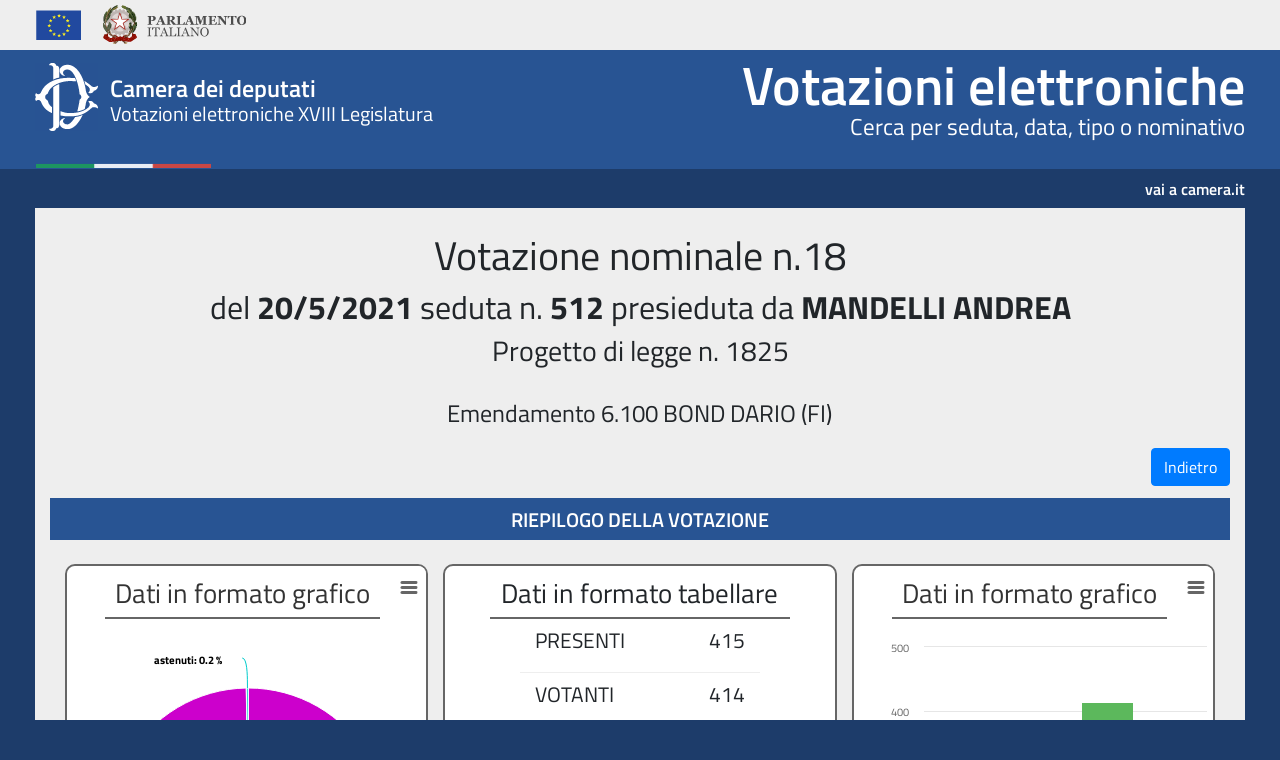

--- FILE ---
content_type: text/html
request_url: https://documenti.camera.it/apps/votazioni/votazionitutte/schedaVotazione.asp?progrID=risultatiFinStream&Legislatura=18&PAGESIZE=20&CDDNATURA=EMENDAMENTO&CDDNUMEROATTO=1825&RifVotazione=512_18&tipo=gruppi&PagCorr=1
body_size: 4222
content:
<!-- INIZIALIZZAZIONE ARRAY NOMI CAMPO -->


<!-- RIEPILOGO FUNZIONI IMPLEMENTATE -->



<!-- SEZIONE DICHIARAZIONI DI VARIABILI -->

<!-- SEZIONE FILE TXT -->



<!-- SEZIONE UTILITY -->

<!DOCTYPE html>
<html lang="it">
<head>
	<!--<meta charset="utf-8">-->
	<meta charset="ISO-8859-1">
	<meta name="viewport" content="width=device-width, initial-scale=1, shrink-to-fit=no">
	<title>Scheda votazione elettronica</title>
	<link rel="stylesheet" type="text/css" href="css/defaultV3.css" title="style grafico">
	<link rel="stylesheet" type="Text/css" href="css/datiV3.css">
	<meta name="Format" content="text/html">
    <meta name="Language" content="it">
    <meta name="Keywords" content="votazione, progetto di legge, deputato, XVIII legislatura">
    <meta name="Author" content="Camera dei Deputati">
    <meta name="Description" content="XVIII legislatura - Ricerca delle votazioni elettroniche">
	<!-- Librerie HighCharts per generazione grafici -->
	<script src="js/jquery-3.2.1.slim.min.js"></script>
	<script src="js/popper.min.js"></script>
	<script src="js/highcharts.js"></script>
	<script src="js/exporting.js"></script>
	<script src="js/export-data.js"></script>
	<!-- BootStrap	-->
	<link rel="stylesheet" href="css/bootstrap.min.css">
	<script src="js/bootstrap.min.js"></script>
	<!-- DataTable	-->
	<link rel="stylesheet" type="Text/css" href="css/jquery.dataTables.min.css">
	<script src="js/jquery.dataTables.min.js"></script>
	<script src="js/jquery.sticky.js"></script>
	<script src="js/application.js"></script>
	<!-- Custom Style Sitointernet -->
	<link rel="stylesheet" type="Text/css" href="css/sito-style.css">
	<link rel="stylesheet" type="Text/css" href="css/votazioni-media-queries.css">
</head>

<body>

<header>
	<h1 class="sr-only">Camera dei deputati - Votazioni elettroniche XVIII Legislatura</h1>
	<div class="header-top">
    <div class="container">
			<div class="row">
				<div class="col-md-6">
					<ul class="nav nav-pills">
						<li><a><img alt="Unione Europea" src="/apps/votazioni/votazionitutte/img/logo-ue.png"></a></li>
						<li><a class="logo-parlamento-italiano" href="https://www.parlamento.it/" target="_blank" title="Vai al sito web del Parlamento Italiano"><img alt="Vai al sito web del Parlamento Italiano" src="/apps/votazioni/votazionitutte/img/logo-parlamento.png"></a></li>
					</ul>
				</div>
			</div>
		</div>
	</div>
    <div id="wrapper-sticky-block">
    	<div class="header-center">
    		<div class="container">
    			<div class="row">
    				<div class="col-xs-6 switch-3">
    					<a href="/apps/votazioni/votazionitutte/formVotazioni.asp?Legislatura=18" title="Vai alla pagina iniziale di Votazioni elettroniche">
    						<div class="wrap-logo">
    							<div class="text-logo">
    								<span class="text-camera">Camera dei deputati</span>
									
    								<div>Votazioni elettroniche XVIII Legislatura</div>
									
    							</div>
    						</div>
    					</a>
    				</div>
    				<div class="col-xs-6 switch-9">
    					<div class="wrap-section-name">
    						
                                <span class="section-name">
                                    <a href="/apps/votazioni/votazionitutte/formVotazioni.asp?Legislatura=18" title="vai alla pagina iniziale">Votazioni elettroniche</a>
                                </span>
                                <span class="section-subtitle">Cerca per seduta, data, tipo o nominativo</span>
                            
    					</div>
    				</div>
    			</div>
	    	</div>
    	</div>
    	<div class="header-bottom">
    		<div class="container">
    			<div class="row">
    				<div class="col-xs-6">

    				</div>
    				<div class="col-xs-6">
    					<a class="link-camera" href="https://www.camera.it" title="Vai al sito web della Camera dei deputati">vai a camera.it</a>
    				</div>
    			</div>
	    	</div>
    	</div>
    </div>
</header>


<div class="container">

	<WNumeroAttoV=1825> <!-- normale lettura della scheda -->

		<div class="row">
			<div class="col-12">
				<!-- INTESTAZIONE --><br><div class="row intestazione"><div class="col-xl-12 center-block text-center"><h1>Votazione nominale n.18</h1></div><div class="w-100"></div><div class="col-12 center-block text-center"><h2>del <strong>20/5/2021</strong> seduta n. <strong>512</strong> presieduta da <strong>MANDELLI ANDREA</strong></h2></div><div class="w-100"></div><div class="col-12 center-block text-center"><h3>Progetto di legge n. 1825</h3></div><div class="w-100"></div></div>
<br>
<!-- TITOLO DEL PROVVEDIMENTO -->
<div class="row provvedimento">
<div class="col-1"></div>
<div class="col-10 center-block text-center">
<h4>
Emendamento 6.100 BOND DARIO (FI)
</h4><div class="col-1"></div></div>
</div>
<!-- PULSANTI BACK e NUOVA RICERCA -->
<div class="card-header text-muted btn-line-scheda">
<div class="row justify-content-between">
<div class="col-sm-12 right">
<a href="risultatiFinStream.asp?Legislatura=18&CDDNUMEROATTO=1825&CDDNATURA=EMENDAMENTO&PAGESIZE=20&PagCorr=1" accesskey="b" class="btn btn-primary" title="Indietro - alt b">Indietro</a>
</div>
</div>
</div>
<!-- CARICAMENTO DATI SU JSON -->
<script>
var jsonPVA = [ { name: 'Percentuale', colorByPoint: true, data: [ { name: 'votanti', y: 99.76, color: '#CC00CC' }, { name: 'astenuti', y: 0.24, color: '#00CCCC' } ] } ];var jsonMFC = [ { name: 'maggioranza', data: [208], color: '#c0c0c0' }, { name: 'favorevoli', data: [414], color: '#5cb85c' } ];</script>
<!-- RIEPILOGO DELLA VOTAZIONE -->

		<div class="row">
			<div class="col-12 center-block text-center bg-secondary text-white"><h2 class="bg_center_blu">Riepilogo della votazione</h2></div>
		</div>
		<br>
	<div id="tabellaVotazioneFinale" class="row"><div id="containerPVA" class="col-12 col-lg-4" style="min-height: 400px"></div><div class="col-12 col-lg-4 dati-tabellare"><div class="row"><div class="col-1"></div><div class="col-10 captionTable center-block text-center"><h3>Dati in formato tabellare</h3></div><div class="col-1"></div><div class="w-100"></div><div class="col-2"></div><div class="col-5 rowTable"><p class="label">PRESENTI </p></div><div class="col-3 rowTable right-block text-right"><p class="label">415</p></div><div class="col-2"></div><div class="w-100"></div>
<div class="col-2"></div><div class="col-5 rowTable"><p class="label">VOTANTI </p></div><div class="col-3 rowTable right-block text-right"><p class="label">414</p></div><div class="col-2"></div><div class="w-100"></div>
<div class="col-2"></div><div class="col-5 rowTable"><p class="label">ASTENUTI </p></div><div class="col-3 rowTable right-block text-right"><p class="label">1</p></div><div class="col-2"></div><div class="w-100"></div>
<div class="col-2"></div><div class="col-5 rowTable"><p class="label">MAGGIORANZA </p></div><div class="col-3 rowTable right-block text-right"><p class="label">208</p></div><div class="col-2"></div><div class="w-100"></div>
<div class="col-2"></div><div class="col-5 rowTable"><p class="label">FAVOREVOLI </p></div><div class="col-3 rowTable right-block text-right"><p class="label">414</p></div><div class="col-2"></div><div class="w-100"></div>
<div class="col-2"></div><div class="col-5 rowTable"><p class="label">CONTRARI </p></div><div class="col-3 rowTable right-block text-right"><p class="label">0</p></div><div class="col-2"></div><div class="w-100"></div>
<div class="col-12 rowTableEsito right-center text-center verde"><strong>La Camera APPROVA</strong></div></div></div><div id="containerMFC" class="col-12 col-lg-4" style="min-height: 400px"></div></div>

		<!-- gruppi -->
		<br>
		<div class="row">
			<div class="col-12 text-center bg-secondary text-white">
				<h2 class="bg_center_blu">Riepilogo della partecipazione alla votazione ripartito per gruppi</h2>
			</div>
		</div>
		<div class="row dati-riepilogo">
			<div class="col-md-6">
				<div class="row">
					<div class="col-12 text-center align-middle"><h3>Riepilogo percentuale - <strong>partecipazione</strong> al voto ripartito per gruppo parlamentare</h3></div>
				</div>
				<div class="row">
					<div class="col border text-center">Gruppo Parlamentare</div>
					<div class="col border text-center">Presenti</div>
					<div class="col border text-center">In Missione</div>
					<div class="col border text-center">Non hanno partecipato</div>
				</div>
<div class="row">
<div class="col border">
FDI
</div>
<div class="col border">
22    (61,1%)
</div>
<div class="col border">
6    (16,7%)
</div>
<div class="col border">
8    (22,2%)
</div>
</div>
<div class="row">
<div class="col border">
FI
</div>
<div class="col border">
47    (54,0%)
</div>
<div class="col border">
9    (10,3%)
</div>
<div class="col border">
31    (35,6%)
</div>
</div>
<div class="row">
<div class="col border">
IV
</div>
<div class="col border">
20    (71,4%)
</div>
<div class="col border">
7    (25,0%)
</div>
<div class="col border">
1    (3,6%)
</div>
</div>
<div class="row">
<div class="col border">
LEGA
</div>
<div class="col border">
96    (72,7%)
</div>
<div class="col border">
20    (15,2%)
</div>
<div class="col border">
16    (12,1%)
</div>
</div>
<div class="row">
<div class="col border">
LEU
</div>
<div class="col border">
6    (54,5%)
</div>
<div class="col border">
4    (36,4%)
</div>
<div class="col border">
1    (9,1%)
</div>
</div>
<div class="row">
<div class="col border">
M5S
</div>
<div class="col border">
115    (71,0%)
</div>
<div class="col border">
24    (14,8%)
</div>
<div class="col border">
23    (14,2%)
</div>
</div>
<div class="row">
<div class="col border">
MISTO
</div>
<div class="col border">
50    (64,1%)
</div>
<div class="col border">
7    (9,0%)
</div>
<div class="col border">
21    (26,9%)
</div>
</div>
<div class="row">
<div class="col border">
PD
</div>
<div class="col border">
59    (63,4%)
</div>
<div class="col border">
15    (16,1%)
</div>
<div class="col border">
19    (20,4%)
</div>
</div>

			</div>
			<div class="col-md-6">
			<div class="row">
				<div class="col-12 text-center align-middle"><h3>Riepilogo percentuale - <strong>voto espresso</strong> ripartito per gruppo parlamentare</h3></div>
			</div>
				<div class="row">
					<div class="col border text-center">Gruppo Parlamentare</div>
					<div class="col border text-center">Favorevoli</div>
					<div class="col border text-center">Contrari</div>
					<div class="col border text-center">Astenuti</div>
				</div>
<div class="row">
<div class="col border">
FDI
</div>
<div class="col border">
22    (100%)
</div>
<div class="col border">
0    (0%)
</div>
<div class="col border">
0    (0%)
</div>
</div>
<div class="row">
<div class="col border">
FI
</div>
<div class="col border">
47    (100%)
</div>
<div class="col border">
0    (0%)
</div>
<div class="col border">
0    (0%)
</div>
</div>
<div class="row">
<div class="col border">
IV
</div>
<div class="col border">
20    (100%)
</div>
<div class="col border">
0    (0%)
</div>
<div class="col border">
0    (0%)
</div>
</div>
<div class="row">
<div class="col border">
LEGA
</div>
<div class="col border">
96    (100%)
</div>
<div class="col border">
0    (0%)
</div>
<div class="col border">
0    (0%)
</div>
</div>
<div class="row">
<div class="col border">
LEU
</div>
<div class="col border">
6    (100%)
</div>
<div class="col border">
0    (0%)
</div>
<div class="col border">
0    (0%)
</div>
</div>
<div class="row">
<div class="col border">
M5S
</div>
<div class="col border">
115    (100%)
</div>
<div class="col border">
0    (0%)
</div>
<div class="col border">
0    (0%)
</div>
</div>
<div class="row">
<div class="col border">
MISTO
</div>
<div class="col border">
49    (98,0%)
</div>
<div class="col border">
0    (0%)
</div>
<div class="col border">
1    (2,0%)
</div>
</div>
<div class="row">
<div class="col border">
PD
</div>
<div class="col border">
59    (100%)
</div>
<div class="col border">
0    (0%)
</div>
<div class="col border">
0    (0%)
</div>
</div>

			</div>
		</div>

	<br>
	<div class="col-12 legenda" style="min-height: 250px;">
		<div class="row">
			<div class="col-12 center-block text-center bg-secondary text-white">
				<h2>Legenda</h2>
			</div>
		</div>
		<div class="row">
			<div class="col-sm-2">
				<span style="font-weight: bold;">In Missione</span>
			</div>
			<div class="col-sm-10">
				I deputati che sono impegnati per incarico avuto dalla Camera, fuori della sua sede o, se membri del Governo, per ragioni del loro ufficio, sono computati come presenti per fissare il numero legale.
			</div>
		</div>
		<div class="row">
			<div class="col-sm-2 bg-light">
				<span style="font-weight: bold;">Presenti</span>
			</div>
			<div class="col-sm-10 bg-light">
				I deputati che hanno partecipato alle operazioni di voto (<span style="font-weight: bold;">Votanti</span> + <span style="font-weight: bold;">Astenuti</span>).
			</div>
		</div>
		<div class="row">
			<div class="col-sm-2">
				<span style="font-weight: bold;">Non hanno partecipato</span>
			</div>
			<div class="col-sm-10">
				I deputati che non hanno preso parte alle operazioni di voto.
			</div>
		</div>
		<div class="row">
			<div class="col-12">&nbsp;</div>
		</div>
		<div class="row">
			<div class="col-12 bg-light">
				Nota: il Presidente della Camera e i Vice Presidenti, questi ultimi se al momento della votazione presiedono la seduta, sono esclusi dai conteggi poich&egrave; non prendono parte alle votazioni.
			</div>
		</div>
	</div>
<!-- PULSANTI BACK e NUOVA RICERCA -->
<div class="card-header text-muted btn-line-scheda">
<div class="row justify-content-between">
<div class="col-sm-12 right">
<a href="risultatiFinStream.asp?Legislatura=18&CDDNUMEROATTO=1825&CDDNATURA=EMENDAMENTO&PAGESIZE=20&PagCorr=1" accesskey="b" class="btn btn-primary" title="Indietro - alt b">Indietro</a>
</div>
</div>
</div><br><br>


<script>
$(document).ready(function() {
    $('#tabellaPartecipazioneVoto').DataTable({
		'language': {
			"sEmptyTable": "Nessun partecipante al voto nella tabella",
			"sInfo": "Vista da _START_ a _END_ di _TOTAL_ partecipanti al voto",
			"sInfoEmpty": "Vista da 0 a 0 di 0 partecipanti al voto",
			"sInfoFiltered": "(filtrati da _MAX_ partecipanti al voto totali)",
			"sInfoPostFix": "",
			"sInfoThousands": ",",
			"sLengthMenu": "Visualizza _MENU_ partecipanti al voto",
			"sLoadingRecords": "Caricamento dei partecipanti al voto...",
			"sProcessing": "Elaborazione dei partecipanti al voto...",
			"sSearch": "Filtra:",
			"sZeroRecords": "La ricerca non ha portato alcun risultato.",
			"oPaginate": {
				"sFirst": "Inizio",
				"sPrevious": "Precedente",
				"sNext": "Successivo",
				"sLast": "Fine"
			},
			"oAria": {
				"sSortAscending": ": attiva per ordinare la colonna in ordine crescente",
				"sSortDescending": ": attiva per ordinare la colonna in ordine decrescente"
			}
		},
		autoWidth: false,
		scrollCollapse: true,
		paging: true,
		lengthMenu: [[10, 25, 50, 100, 200, -1], [10, 25, 50, 100, 200, "Tutti"]],
		pageLength: 25
	});
	var optionsPVA = {
        chart: {
            plotBackgroundColor: null,
			plotBorderWidth: null,
			plotShadow: false,
            type: 'pie'
        },
		title: {
			text: '<div class="captionTable" style="margin-bottom: 10px;"><h3>Dati in formato grafico</h3></class>',
			useHTML: true
		},
		tooltip: {
			pointFormat: '{series.name}: <b>{point.percentage:.1f}%</b>',
			shared: true,
			useHTML: true
		},
		plotOptions: {
			pie: {
				allowPointSelect: true,
				cursor: 'pointer',
				dataLabels: {
					enabled: true,
					format: '<b>{point.name}</b>: {point.percentage:.1f} %'
				}
			}
		},
		series: []
    };
	optionsPVA.series = jsonPVA;
	var optionsMFC = {
        chart: {
            type: 'column'
        },
		title: {
			text: '<div class="captionTable" style="margin-bottom: 10px;"><h3>Dati in formato grafico</h3></class>',
			useHTML: true
		},
		// subtitle: {
		//	text: '<h5>riferiti a </h5>',
		//	useHTML: true
		//},
		tooltip: {
			headerFormat: '<span style="font-size:14pt">{point.key}</span><table>',
			pointFormat: '<tr><td style="color:{series.color};padding:0">{series.name}: </td>' + '<td style="padding:0"><b>{point.y}</b></td></tr>',
			footerFormat: '</table>',
			shared: true,
			useHTML: true
		},
		xAxis: {
			categories: [
				''
			],
			crosshair: true
		},
		yAxis: {
			min: 0,
			title: {
				text: 'Numero'
			}
		},
		plotOptions: {
			column: {
				pointPadding: 0.2,
				borderWidth: 0
			}
		},
		series: []
    };
	optionsMFC.series = jsonMFC;
	var chart = new Highcharts.Chart('containerPVA', optionsPVA, function(chart) {
		var arr = chart.options.exporting.buttons.contextButton.menuItems;
		var index = arr.indexOf("viewData");
		if (index !== -1) arr.splice(index, 1);
	});
	var chart = new Highcharts.Chart('containerMFC', optionsMFC, function(chart) {
		var arr = chart.options.exporting.buttons.contextButton.menuItems;
		var index = arr.indexOf("viewData");
		if (index !== -1) arr.splice(index, 1);
	});

	var optionsPIE = {
        chart: {
            plotBackgroundColor: null,
			plotBorderWidth: null,
			plotShadow: false,
			type: 'pie'
        },
		title: {
			text: '<div class="captionTable" style="margin-bottom: 10px;"><h3>Partecipazione al voto</h3></div>',
			useHTML: true
		},
		// subtitle: {
		// 	text: '<h5>riferiti a </h5>',
		// 	useHTML: true
		// },
		tooltip: {
			pointFormat: '{series.name}: <b>{point.percentage:.1f}%</b>',
			useHTML: true
		},
		plotOptions: {
			pie: {
				allowPointSelect: true,
				cursor: 'pointer',
				dataLabels: {
					enabled: true,
					format: '<b>{point.name}</b>: {point.percentage:.1f} %'
				}
			}
		},
		series: []
    };
	optionsPIE.series = jsonVotazioneDeputati;
	var chart = new Highcharts.Chart('containerPIE', optionsPIE, function(chart) {
		var arr = chart.options.exporting.buttons.contextButton.menuItems;
		var index = arr.indexOf("viewData");
		if (index !== -1) arr.splice(index, 1);
	});

});
</script>

			</div>
		</div>

	<script>
	$(".nuova").click(function() {
		location.href = "formVotazioni.asp?legislatura=18";
	});
	$(".affina").click(function() {
		location.href = "formVotazioni.asp?Legislatura=18&CDDNUMEROATTO=1825&CDDNATURA=EMENDAMENTO&PAGESIZE=20&PagCorr=1";
	});
</script>

</div>
</body>
</html>


--- FILE ---
content_type: text/css
request_url: https://documenti.camera.it/apps/votazioni/votazionitutte/css/sito-style.css
body_size: 2072
content:
/* titillium-web-300 - latin */
@font-face {
  font-family: 'Titillium Web';
  font-style: normal;
  font-weight: 300;
  src: url('../fonts/titillium-web-v6-latin-300.eot'); /* IE9 Compat Modes */
  src: local('Titillium Web Light'), local('TitilliumWeb-Light'),
       url('../fonts/titillium-web-v6-latin-300.eot?#iefix') format('embedded-opentype'), /* IE6-IE8 */
       url('../fonts/titillium-web-v6-latin-300.woff') format('woff'), /* Modern Browsers */
       url('../fonts/titillium-web-v6-latin-300.ttf') format('truetype'), /* Safari, Android, iOS */
       url('../fonts/titillium-web-v6-latin-300.svg#TitilliumWeb') format('svg'); /* Legacy iOS */
}
/* titillium-web-regular - latin */
@font-face {
  font-family: 'Titillium Web';
  font-style: normal;
  font-weight: 400;
  src: url('../fonts/titillium-web-v6-latin-regular.eot'); /* IE9 Compat Modes */
  src: local('Titillium Web Regular'), local('TitilliumWeb-Regular'),
       url('../fonts/titillium-web-v6-latin-regular.eot?#iefix') format('embedded-opentype'), /* IE6-IE8 */
       url('../fonts/titillium-web-v6-latin-regular.woff') format('woff'), /* Modern Browsers */
       url('../fonts/titillium-web-v6-latin-regular.ttf') format('truetype'), /* Safari, Android, iOS */
       url('../fonts/titillium-web-v6-latin-regular.svg#TitilliumWeb') format('svg'); /* Legacy iOS */
}
/* titillium-web-600 - latin */
@font-face {
  font-family: 'Titillium Web';
  font-style: normal;
  font-weight: 600;
  src: url('../fonts/titillium-web-v4-latin-600.eot'); /* IE9 Compat Modes */
  src: local('Titillium WebSemiBold'), local('TitilliumWeb-SemiBold'),
       url('../fonts/titillium-web-v4-latin-600.eot?#iefix') format('embedded-opentype'), /* IE6-IE8 */
       url('../fonts/titillium-web-v4-latin-600.woff') format('woff'), /* Modern Browsers */
       url('../fonts/titillium-web-v4-latin-600.ttf') format('truetype'), /* Safari, Android, iOS */
       url('../fonts/titillium-web-v4-latin-600.svg#TitilliumWeb') format('svg'); /* Legacy iOS */
}

/* titillium-web-700 - latin */
@font-face {
  font-family: 'Titillium Web';
  font-style: normal;
  font-weight: 700;
  src: url('../fonts/titillium-web-v4-latin-700.eot'); /* IE9 Compat Modes */
  src: local('Titillium WebBold'), local('TitilliumWeb-Bold'),
       url('../fonts/titillium-web-v4-latin-700.eot?#iefix') format('embedded-opentype'), /* IE6-IE8 */
       url('../fonts/titillium-web-v4-latin-700.woff') format('woff'), /* Modern Browsers */
       url('../fonts/titillium-web-v4-latin-700.ttf') format('truetype'), /* Safari, Android, iOS */
       url('../fonts/titillium-web-v4-latin-700.svg#TitilliumWeb') format('svg'); /* Legacy iOS */
}

body {
	background-color: rgb(29, 60, 106);
	font-family: "Titillium Web", sans-serif;
}
body header div.row{
	margin-left:-15px!important;
	margin-right:-15px!important;
}
header a {
    text-decoration: none;
}
.col-xs-6 {
    width: 50%;
		padding-left:15px;
		padding-right:15px;
    /*padding: 0 20px;*/
}
.is-sticky #wrapper-sticky-block{
	z-index: 20 !important;
}
.is-sticky .text-logo > div {
	display: none;
}
.header-top .nav li:first-child a {
	padding-left: 0;
}
.header-top .nav.pull-right li:last-child a {
	padding-right: 0;
}
.header-top .nav.pull-right {
	margin-right: 0;
}
.header-center {
	background: rgb(40, 84, 147);
	height: 50px;
	color: #fff;
}
.is-sticky .header-center {
	height: 31px;
}
.header-bottom {
	background-color: rgb(29, 60, 106);
	height: 1.3em;
	clear:both;
}
.is-sticky .header-bottom {
	height: 1.3em;
}
#wrapper-sticky-block {
	position: relative;
}
/*
.wrap-logo {
	background-color: rgb(40, 84, 147);
	background-image: url("../img/logo-camera.png"), url("../img/flag.png");
	background-repeat: no-repeat;
	background-position: 0 10px, left bottom;
	background-size: 26px auto, 80px auto;
	height: 50px;
}
*/
.wrap-logo {
	background-color: rgb(40, 84, 147);
	background-image: url("../img/logo-camera.png"), url("../img/flag.png");
	background-repeat: no-repeat;
	background-position: 0 11px, left bottom;
	background-size: 25px auto, 100% auto;
	height: 50px;
}
.is-sticky .wrap-logo {
	background-position: 0 .3em, left bottom;
	background-size: 20px auto, 43px auto;
	height: 31px;
}
.wrap-section-name {
	font-size: 11px;
	text-align: right;
	margin-top: 6px;
	line-height: 1.1;
	height:46px;
}
.section-name {
	font-weight: 600;
	font-size: 20px;
	display: block;
}
.is-sticky .wrap-section-name {
	visibility: hidden;
	height: 1.6em;
}
.is-sticky .wrap-section-name .section-name {
	visibility: visible;
	font-size: 20px;
}
.link-camera {
	font-size: 10px;
	color: #fff;
	font-weight: 600;
	text-align: right;
	line-height: 2;
	display: block;
	height: 1.1em;
}
.is-sticky .link-camera {
 font-size: 10px;
}
.link-camera:focus, .link-camera:active, .link-camera:hover {
	color: #fff;
}
.header-center a{
  color:#fff;
  text-decoration: none;
/*  display: block;*/
}
/*
.header-top {
    height: 50px;
    line-height: 2.4em;
    background-color: #eee;
}
.header-top .nav li:first-child a {
    padding-left: 0;
}
.header-top .nav > li > a {
    padding: 0 10px;
}
#wrapper-sticky-block {
    position: relative;
}
.header-center {
    height:50px;
    background: rgb(40, 84, 147);
    color: #fff;
}
.header-center a {
    color: #fff;
    text-decoration: none;
}
.header-center .row {
    background: rgb(40, 84, 147) !important;
}
.header-bottom .row {
    background: rgb(29, 60, 106) !important;
}
.wrap-logo {
    background-size: 63px auto, 100% auto;
    height: 50px;
    padding-left: 4.2em;
    padding-top: 1.4em;
    background-color: rgb(40, 84, 147);
    background-image: url(../img/logo-camera.png), url(../img/flag.png);
    background-repeat: no-repeat;
    background-position: 0 0.7em, left bottom;
}
.text-logo {
    font-size: 1.2rem;
    line-height: 1.6rem;
    font-weight: 400;
    white-space: nowrap;
}
.text-logo div {
    line-height: 2.1rem;
}
.text-camera {
    font-size: 1.6rem;
    font-weight: 600;
}
.section-name {
    font-size: 3rem;
    height: 1.3em;
    display: block;
    margin-bottom: -0.15em;
    font-weight: 600;
    line-height: 1.5;
}
.wrap-section-name {
    font-size: 12px;
    margin-top: 0;
    line-height: 1.3;
    height:47px;
    text-align: right;
}
.header-bottom {
    height: 2.2em;
    background-color: rgb(29, 60, 106);
    clear: both;
}
.link-camera {
    font-size: 1rem;
    line-height: 40px;
    color: #fff;
    font-weight: 600;
    text-align: right;
    display: block;
}
*/



.jumbotron{
	border-radius: 0;
	margin: 0;
	padding: 25px 15px 10px 15px !important;
  background: #eee;
}
.jumbotron p{
	padding: 5px 0 0 0;
	margin: 0;
	font-size: 1em;
	display: block;
	font-weight: 300;
	font-style: italic;
}
.right{
  text-align: right;
}
.jumbotron button.btn{
  background-color: rgb(29, 60, 106);
  color: #fff;
  font-weight: bold;
}
.jumbotron button.btn:hover{
	text-decoration: underline;
}
.card, .card-header, .card-footer {
    background-color: #eee !important;
    border-radius: 0 !important;
}
.card{
    border: none !important;
      border-top: 1px solid rgba(0,0,0,.125) !important;
}
/*.form-group, .card-footer, .card-header{
  padding: 0 20px !important;
}
*/
.card-body,
.card-footer {
	padding: 20px 0 !important;
}
.card-body label {
	font-weight: bold;
}

body > .container .row{
    background-color: #eee !important;
}
body > .container .row.bg-light,
body > .container .dati-tabellare > .row{
    background-color: #fff !important;
}
.card-footer div.row.justify-content-end div.col {
	text-align: center !important;
  padding: 20px;
}
.modal-header{
    background-color: rgb(29, 60, 106);
    color: #fff;
    font-weight: bold;
}
.modal-header h5{
    font-weight: bold;
}
.modal-header .close{
    color: red;
}
.bg-secondary {
    background-color: #285493 !important;
}
.bg-secondary h2{
    text-transform: uppercase;
    font-size: 1.25rem;
    padding: 10px 0 0 0;
    font-weight: 600;
}
.highcharts-container {
	width:100%;
	border: 2px solid #666;
	border-radius: 10px;
	background: rgb(255, 255, 255);
}

svg {
    /*border: 2px solid #666;*/
    border-radius: 10px;
}

body#risultatoRicerca div.row{
  padding: 10px 0 !important;
}
body#risultatoRicerca header div.row{
  padding: 0 !important;
}
.card-header{
  padding-left: 0;
  padding-right: 0;
}
ul.pagination{
  margin: 0;
}
.card-header .page-item:last-child,
.card-footer .page-item:last-child{
  margin-left: .2em;
}
a.btn-scheda{
  margin: 5px 10px 0 0;
  padding: 5px 10px;
  background: #fff;
  color: #285493;
  border-radius: 10px;
  border: 1px solid #DEE2E6;
  font-weight: bold;
  text-align: center;
  min-width: 80px;
  /*max-width: 145px; */
  transition: color .15s ease-in-out,background-color .15s ease-in-out,border-color .15s ease-in-out,box-shadow .15s ease-in-out;
  display: inline-block;
  font-weight: 400;
  vertical-align: middle;
}

.bg-light a.btn-scheda{
  background: #eee;
}
a.btn-scheda:hover{
  background: #CACACA;
  text-decoration: none;
}
.dati-tabellare {
    background-color: #fff !important;
    border: 2px solid #666;
    border-radius: 10px;
}
.dati-tabellare div{
    background-color: #fff !important;
}
.dati-riepilogo h3{
  font-size: 1.25rem;
}
input#dataSeduta{
  height: calc(2.25rem + 2px);
}
.dati-riepilogo .col{
  background: #fff;
}
.dati-riepilogo h3{
  margin-top: 1.2em;
}
.dati-tabellare h3{
  margin-top: 7px;
}
.dati-tabellare > .row > .col-1{
  padding-left: 0;
  padding-right: 0;
}
.legenda{
  margin-top: 1em;
  padding: 0;
}
.dataTables_wrapper .dataTables_paginate .paginate_button{
  padding: .2em .5em;
}
.dataTables_wrapper .dataTables_info{
  float: none;
}
.dataTables_wrapper .dataTables_paginate{
  float: none;
  text-align: center;
  margin-bottom: 1em;
}
#tabellaVotazioneFinale h3{
  text-align: center;
}
.modal-header h1{
  font-size: 1.25rem;
  font-weight: 700;
}
.jumbotron h1{
  font-size: 1.75rem;
}
.modal-body h2{
  font-size: 1.25rem;
}
.captionTable h3{
  font-size: 1.5rem;
}
.card-vot-fin{
  border-top: 0!important;
  word-wrap: normal;
}
body#risultatoRicerca .card-vot-fin .card-body div.row{
  padding: 0!important;
}
.card-vot-fin .card-body{
  padding:0 !important;
}
.btn-line-scheda{
  border:none;
}
body .btn-line-scheda div.row{
  margin: 0 -15px!important;
}


--- FILE ---
content_type: text/css
request_url: https://documenti.camera.it/apps/votazioni/votazionitutte/css/votazioni-media-queries.css
body_size: 1229
content:
/* HEADER, FOOTER E ALTRI ELEMENTI COMUNI */

@media (min-width: 375px) {
	.wrap-section-name {
		font-size: 14px;
		margin-top: 6px;
		height: 46px;
	}
	.section-name {
		font-size: 22px;
	}

}
@media (min-width: 425px) {
.header-center {
	 height: 70px;
	}
 .is-sticky .header-center {
	 height: 2.1em;
	}
 .wrap-logo {
	 background-size: 32px auto, 100% auto;
	 height: 70px;
	 padding-left: 1.5em;
	 padding-top: 12px;
	}
 .is-sticky .wrap-logo {
	 background-position: 0 .5em, left bottom;
	 height: 2.4em;
	}
 .wrap-section-name {
	 font-size: 13px;
	 margin-top: 6px;
	 line-height: 1.2;
	}
	.is-sticky .wrap-section-name { /*verificare se ci deve essere 05/04/2022*/
	 height:1.8em;
	}
	.link-camera {
	 font-size: 12px;
	 line-height: 20px;
	}
 .is-sticky .link-camera {
	 font-size:11px;
	}
}
@media (min-width: 499px){

}
@media (min-width: 500px){
 .text-logo {
	 font-size:13px;
	 font-weight:400;
	 line-height: 15px;
	 white-space: nowrap;
	}
 .text-camera {
	 font-size:18px;
	 font-weight: 600;
	 white-space: nowrap;
	}
	.wrap-logo {
	 padding-left: 2.5em;
	 background-size: 32px auto, 126px auto;
	}
	.is-sticky .wrap-logo {
		 padding-left: 1.6em;
		 padding-top: .65em;
	}
	.wrap-section-name{
		font-size:12px;
	}
}

@media (min-width: 560px){
 .wrap-section-name {
	 font-size: 14px;
	}
	.text-logo{
		line-height:17px;
	}
}
@media (min-width: 576px){
	.is-sticky .wrap-logo {
		height: 2.1em;
	 }
}
@media (min-width: 601px) {
}
@media (min-width: 601px) {
}

@media (min-width: 640px) {

}
@media (min-width: 720px) {
}
@media (min-width: 768px) {
	body#risultatoRicerca div.row .btn-scheda:last-child{
	  margin-right: 0;
	}
}
 @media (min-width: 601px) and (max-width: 991px) {
}
@media (min-width: 992px) {
 .header-top {
	 height: 50px;
	 line-height: 44px;
	 background:#eee;
	}
 .header-top .pull-right {
	 margin-right: 10px;
	}
 .header-top .nav > li > a {
	 padding: 0 10px;
	}
 .header-center {
	 height: 119px;
	}
 .header-bottom {
	 height: 39px;
	}
 .is-sticky .header-bottom {
	 height: 2em;
	}
 .wrap-logo {
	 background-size: 63px auto, 176px auto;
	 background-position:0 13px, left bottom;
	 height: 118px;
	 padding-left:75px;
	 padding-top: 25px;
	}
 .is-sticky .header-center {
	 height: 3.7em;
	}
 .is-sticky .wrap-logo {
	 background-size: 2.4em auto, 10.89em auto;
	 height: 3.7em;
	 padding-left: 2.9em;
	 padding-top:.9em;
	}
 .text-logo {
	 font-size:20px;
	 line-height: 26px;
	}
 .text-logo div {
	 line-height: 21px;
	}
 .text-camera {
	 font-size:24px;
	}
 .wrap-section-name {
	 font-size:23px;
	 margin-top:0;
	 line-height: 1.3;
	 height: 118px;
	}
 .section-name {
	 font-size: 48px;
	 display: block;
	 margin-bottom: -.15em;
	}
 .is-sticky .wrap-section-name {
	 height: 1.1em;
	}
 .is-sticky .wrap-section-name .section-name {
	 font-size: 44px;
	}
 .link-camera {
	 font-size: 16px;
	 line-height: 40px;
	}
 .is-sticky .link-camera {
	 font-size: 14px;
	 line-height: 2.5;
	}
}
@media (min-width: 1200px) {
 .section-name {
	 font-size: 54px;
	}
}

@media (min-width: 1280px) {
	.container {
			width: 1240px;
			max-width:none;
	}
	#tabellaVotazioneFinale h3{
		font-size: 1.7rem;
	}
}
@media (min-width: 1366px) {
	.container {
		width: 1280px;
	}
 .scrolltop-action {
	 right:1%;
	}
	#tabellaVotazioneFinale h3{
		font-size: 1.75rem;
	}
}
 @media (min-width: 1440px) {
 .scrolltop-action {
	 right:3%;
	}
}
 @media (min-width: 1600px) {
 .scrolltop-action {
	 right:7%;
	}
}
@media (min-width: 1920px) {
 .scrolltop-action {
	 right:14%;
	}
}
@media (max-width: 1199px) {
}
@media (max-width: 991px) {
	.header-top{
		display:none;
	}
	#containerPVA,
	#containerMFC{
		padding-left:0;
		padding-right:0;
	}
	.dati-tabellare {
		margin:12px 0;
	}
	.guida.right button{
		font-size:14px;
	}
	.card-body label,
	.card-body .form-control{
		font-size:14px;
		line-height:1.1;
	}
	.jumbotron p{
		font-size:14px;
	}
	.dati-riepilogo .col{
		padding-right: 4px;
		padding-left: 4px;
		font-size: .875rem;
	}
	.bg-secondary h2{
	    font-size: 1rem;
	}
	.dati-riepilogo h3{
		font-size: 1rem;
	}
	.dati-riepilogo .col-12.text-center{
		padding: 0;
	}
}
@media (max-width: 767px) {
 .scrolltop-action {
	 width: 1.8em;
	 height: 1.8em;
	}
 .scrolltop-action .glyphicon-chevron-up {
	 font-size: 1.8rem;
	}
	.card-header .pagination,
	.card-header .btn,
	.card-footer .pagination,
	.card-footer .btn	{
		font-size: .8rem;
	}
	.dati-riepilogo > .col-md-6{
		padding: 0;
	}
	.no-padding-767{
		padding: 0;
	}
}
@media (max-width: 719px) {
}
@media (max-width: 575px) {
	body#risultatoRicerca div.row,
	body#risultatoRicerca div.row .btn-scheda{
		font-size: .875rem;
	}
	ul.pagination {
    margin-bottom: 0.5em;
	}
	.intestazione h1{
		font-size: 2rem;
		font-weight: 700;
	}
	.intestazione h2{
		font-size: 1.4rem;
	}
	.intestazione h3{
		font-size: 1.2rem;
	}
	.intestazione h4,
	.provvedimento h4{
		font-size: 1.1rem;
	}
	#tabellaVotazioneFinale h3{
		font-size: 1.25rem;
	}
	#tabellaVotazioneFinale .dati-tabellare .label {
		font-size: 1rem;
	}
	.dati-riepilogo .col{
		padding-right: 3px;
		padding-left: 3px;
		font-size: .8rem;
	}
	.legenda{
	  padding: 0;
	}
	.table-responsive{
		font-size: .825rem;
	}
	.table-responsive table.dataTable.display tbody td{
		padding: 2px 4px;
	}
}
@media (max-width: 499px) {
 .text-logo {
	 display:none;
	}
	.header-center .col-xs-6.switch-3{
		width:25%;
	}
	.header-center .col-xs-6.switch-9{
		width:75%;
	}
	.guida.right{
		text-align:center;
	}
	.guida.right button{
		font-size:13px;
	}
/*	.card-body label,
	.card-body .form-control{
		font-size:14px;
		line-height:1.1;
	}
	.jumbotron p{
		font-size:14px;
	}
*/}
@media (max-width: 409px) {
}
@media (max-width: 374px) {
	.card-header .btn,
	.card-footer .btn,
	.page-link{
		padding:.2rem 0.48rem;
	}
}


--- FILE ---
content_type: application/javascript
request_url: https://documenti.camera.it/apps/votazioni/votazionitutte/js/application.js
body_size: -85
content:
(function ($) {

	$(window).on("load resize", function(){

		var HeaderHeight = $("header").height();
		//console.log(HeaderHeight);

		$(window).scroll(function() {
			if ($(this).scrollTop() > HeaderHeight ) {
			 //Sticky header
				$("#wrapper-sticky-block").sticky({
					topSpacing: 0
				});
			}
		 });

	})


})(jQuery);


--- FILE ---
content_type: application/javascript
request_url: https://documenti.camera.it/apps/votazioni/votazionitutte/js/highcharts.js
body_size: 102068
content:
/*
 Highcharts JS v10.2.1 (2022-08-29)

 (c) 2009-2021 Torstein Honsi

 License: www.highcharts.com/license
*/
(function(Z,L){"object"===typeof module&&module.exports?(L["default"]=L,module.exports=Z.document?L(Z):L):"function"===typeof define&&define.amd?define("highcharts/highcharts",function(){return L(Z)}):(Z.Highcharts&&Z.Highcharts.error(16,!0),Z.Highcharts=L(Z))})("undefined"!==typeof window?window:this,function(Z){function L(a,B,f,G){a.hasOwnProperty(B)||(a[B]=G.apply(null,f),"function"===typeof CustomEvent&&Z.dispatchEvent(new CustomEvent("HighchartsModuleLoaded",{detail:{path:B,module:a[B]}})))}
var f={};L(f,"Core/Globals.js",[],function(){var a;(function(a){a.SVG_NS="http://www.w3.org/2000/svg";a.product="Highcharts";a.version="10.2.1";a.win="undefined"!==typeof Z?Z:{};a.doc=a.win.document;a.svg=a.doc&&a.doc.createElementNS&&!!a.doc.createElementNS(a.SVG_NS,"svg").createSVGRect;a.userAgent=a.win.navigator&&a.win.navigator.userAgent||"";a.isChrome=-1!==a.userAgent.indexOf("Chrome");a.isFirefox=-1!==a.userAgent.indexOf("Firefox");a.isMS=/(edge|msie|trident)/i.test(a.userAgent)&&!a.win.opera;
a.isSafari=!a.isChrome&&-1!==a.userAgent.indexOf("Safari");a.isTouchDevice=/(Mobile|Android|Windows Phone)/.test(a.userAgent);a.isWebKit=-1!==a.userAgent.indexOf("AppleWebKit");a.deg2rad=2*Math.PI/360;a.hasBidiBug=a.isFirefox&&4>parseInt(a.userAgent.split("Firefox/")[1],10);a.hasTouch=!!a.win.TouchEvent;a.marginNames=["plotTop","marginRight","marginBottom","plotLeft"];a.noop=function(){};a.supportsPassiveEvents=function(){var f=!1;if(!a.isMS){var B=Object.defineProperty({},"passive",{get:function(){f=
!0}});a.win.addEventListener&&a.win.removeEventListener&&(a.win.addEventListener("testPassive",a.noop,B),a.win.removeEventListener("testPassive",a.noop,B))}return f}();a.charts=[];a.dateFormats={};a.seriesTypes={};a.symbolSizes={};a.chartCount=0})(a||(a={}));"";return a});L(f,"Core/Utilities.js",[f["Core/Globals.js"]],function(a){function f(n,b,h,w){var u=b?"Highcharts error":"Highcharts warning";32===n&&(n=""+u+": Deprecated member");var q=p(n),K=q?""+u+" #"+n+": www.highcharts.com/errors/"+n+"/":
n.toString();if("undefined"!==typeof w){var t="";q&&(K+="?");J(w,function(b,n){t+="\n - ".concat(n,": ").concat(b);q&&(K+=encodeURI(n)+"="+encodeURI(b))});K+=t}E(a,"displayError",{chart:h,code:n,message:K,params:w},function(){if(b)throw Error(K);d.console&&-1===f.messages.indexOf(K)&&console.warn(K)});f.messages.push(K)}function A(b,d){var n={};J(b,function(w,u){if(I(b[u],!0)&&!b.nodeType&&d[u])w=A(b[u],d[u]),Object.keys(w).length&&(n[u]=w);else if(I(b[u])||b[u]!==d[u]||u in b&&!(u in d))n[u]=b[u]});
return n}function G(b,d){return parseInt(b,d||10)}function y(b){return"string"===typeof b}function F(b){b=Object.prototype.toString.call(b);return"[object Array]"===b||"[object Array Iterator]"===b}function I(b,d){return!!b&&"object"===typeof b&&(!d||!F(b))}function v(b){return I(b)&&"number"===typeof b.nodeType}function r(b){var d=b&&b.constructor;return!(!I(b,!0)||v(b)||!d||!d.name||"Object"===d.name)}function p(b){return"number"===typeof b&&!isNaN(b)&&Infinity>b&&-Infinity<b}function e(b){return"undefined"!==
typeof b&&null!==b}function c(b,d,h){var n=y(d)&&!e(h),u,q=function(d,w){e(d)?b.setAttribute(w,d):n?(u=b.getAttribute(w))||"class"!==w||(u=b.getAttribute(w+"Name")):b.removeAttribute(w)};y(d)?q(h,d):J(d,q);return u}function k(b,d){var n;b||(b={});for(n in d)b[n]=d[n];return b}function g(){for(var b=arguments,d=b.length,h=0;h<d;h++){var w=b[h];if("undefined"!==typeof w&&null!==w)return w}}function l(b,d){a.isMS&&!a.svg&&d&&e(d.opacity)&&(d.filter="alpha(opacity=".concat(100*d.opacity,")"));k(b.style,
d)}function m(b){return Math.pow(10,Math.floor(Math.log(b)/Math.LN10))}function z(b,d){return 1E14<b?b:parseFloat(b.toPrecision(d||14))}function N(b,u,h){var w=a.getStyle||N;if("width"===u)return u=Math.min(b.offsetWidth,b.scrollWidth),h=b.getBoundingClientRect&&b.getBoundingClientRect().width,h<u&&h>=u-1&&(u=Math.floor(h)),Math.max(0,u-(w(b,"padding-left",!0)||0)-(w(b,"padding-right",!0)||0));if("height"===u)return Math.max(0,Math.min(b.offsetHeight,b.scrollHeight)-(w(b,"padding-top",!0)||0)-(w(b,
"padding-bottom",!0)||0));d.getComputedStyle||f(27,!0);if(b=d.getComputedStyle(b,void 0)){var n=b.getPropertyValue(u);g(h,"opacity"!==u)&&(n=G(n))}return n}function J(b,d,h){for(var w in b)Object.hasOwnProperty.call(b,w)&&d.call(h||b[w],b[w],w,b)}function D(b,d,h){function w(d,C){var w=b.removeEventListener||a.removeEventListenerPolyfill;w&&w.call(b,d,C,!1)}function n(n){var C;if(b.nodeName){if(d){var u={};u[d]=!0}else u=n;J(u,function(b,d){if(n[d])for(C=n[d].length;C--;)w(d,n[d][C].fn)})}}var u=
"function"===typeof b&&b.prototype||b;if(Object.hasOwnProperty.call(u,"hcEvents")){var q=u.hcEvents;d?(u=q[d]||[],h?(q[d]=u.filter(function(b){return h!==b.fn}),w(d,h)):(n(q),q[d]=[])):(n(q),delete u.hcEvents)}}function E(b,d,h,w){h=h||{};if(x.createEvent&&(b.dispatchEvent||b.fireEvent&&b!==a)){var n=x.createEvent("Events");n.initEvent(d,!0,!0);h=k(n,h);b.dispatchEvent?b.dispatchEvent(h):b.fireEvent(d,h)}else if(b.hcEvents){h.target||k(h,{preventDefault:function(){h.defaultPrevented=!0},target:b,
type:d});n=[];for(var u=b,q=!1;u.hcEvents;)Object.hasOwnProperty.call(u,"hcEvents")&&u.hcEvents[d]&&(n.length&&(q=!0),n.unshift.apply(n,u.hcEvents[d])),u=Object.getPrototypeOf(u);q&&n.sort(function(b,d){return b.order-d.order});n.forEach(function(d){!1===d.fn.call(b,h)&&h.preventDefault()})}w&&!h.defaultPrevented&&w.call(b,h)}var t=a.charts,x=a.doc,d=a.win;(f||(f={})).messages=[];Math.easeInOutSine=function(b){return-.5*(Math.cos(Math.PI*b)-1)};var h=Array.prototype.find?function(b,d){return b.find(d)}:
function(b,d){var n,w=b.length;for(n=0;n<w;n++)if(d(b[n],n))return b[n]};J({map:"map",each:"forEach",grep:"filter",reduce:"reduce",some:"some"},function(b,d){a[d]=function(n){var w;f(32,!1,void 0,(w={},w["Highcharts.".concat(d)]="use Array.".concat(b),w));return Array.prototype[b].apply(n,[].slice.call(arguments,1))}});var b,q=function(){var d=Math.random().toString(36).substring(2,9)+"-",u=0;return function(){return"highcharts-"+(b?"":d)+u++}}();d.jQuery&&(d.jQuery.fn.highcharts=function(){var b=
[].slice.call(arguments);if(this[0])return b[0]?(new (a[y(b[0])?b.shift():"Chart"])(this[0],b[0],b[1]),this):t[c(this[0],"data-highcharts-chart")]});h={addEvent:function(b,d,h,w){void 0===w&&(w={});var n="function"===typeof b&&b.prototype||b;Object.hasOwnProperty.call(n,"hcEvents")||(n.hcEvents={});n=n.hcEvents;a.Point&&b instanceof a.Point&&b.series&&b.series.chart&&(b.series.chart.runTrackerClick=!0);var u=b.addEventListener||a.addEventListenerPolyfill;u&&u.call(b,d,h,a.supportsPassiveEvents?{passive:void 0===
w.passive?-1!==d.indexOf("touch"):w.passive,capture:!1}:!1);n[d]||(n[d]=[]);n[d].push({fn:h,order:"number"===typeof w.order?w.order:Infinity});n[d].sort(function(b,d){return b.order-d.order});return function(){D(b,d,h)}},arrayMax:function(b){for(var d=b.length,n=b[0];d--;)b[d]>n&&(n=b[d]);return n},arrayMin:function(b){for(var d=b.length,n=b[0];d--;)b[d]<n&&(n=b[d]);return n},attr:c,clamp:function(b,d,h){return b>d?b<h?b:h:d},cleanRecursively:A,clearTimeout:function(b){e(b)&&clearTimeout(b)},correctFloat:z,
createElement:function(b,d,h,w,q){b=x.createElement(b);d&&k(b,d);q&&l(b,{padding:"0",border:"none",margin:"0"});h&&l(b,h);w&&w.appendChild(b);return b},css:l,defined:e,destroyObjectProperties:function(b,d){J(b,function(n,w){n&&n!==d&&n.destroy&&n.destroy();delete b[w]})},discardElement:function(b){b&&b.parentElement&&b.parentElement.removeChild(b)},erase:function(b,d){for(var n=b.length;n--;)if(b[n]===d){b.splice(n,1);break}},error:f,extend:k,extendClass:function(b,d){var n=function(){};n.prototype=
new b;k(n.prototype,d);return n},find:h,fireEvent:E,getMagnitude:m,getNestedProperty:function(b,h){for(b=b.split(".");b.length&&e(h);){var n=b.shift();if("undefined"===typeof n||"__proto__"===n)return;h=h[n];if(!e(h)||"function"===typeof h||"number"===typeof h.nodeType||h===d)return}return h},getStyle:N,inArray:function(b,d,h){f(32,!1,void 0,{"Highcharts.inArray":"use Array.indexOf"});return d.indexOf(b,h)},isArray:F,isClass:r,isDOMElement:v,isFunction:function(b){return"function"===typeof b},isNumber:p,
isObject:I,isString:y,keys:function(b){f(32,!1,void 0,{"Highcharts.keys":"use Object.keys"});return Object.keys(b)},merge:function(){var b,d=arguments,h={},w=function(b,d){"object"!==typeof b&&(b={});J(d,function(h,C){"__proto__"!==C&&"constructor"!==C&&(!I(h,!0)||r(h)||v(h)?b[C]=d[C]:b[C]=w(b[C]||{},h))});return b};!0===d[0]&&(h=d[1],d=Array.prototype.slice.call(d,2));var q=d.length;for(b=0;b<q;b++)h=w(h,d[b]);return h},normalizeTickInterval:function(b,d,h,w,q){var n=b;h=g(h,m(b));var u=b/h;d||(d=
q?[1,1.2,1.5,2,2.5,3,4,5,6,8,10]:[1,2,2.5,5,10],!1===w&&(1===h?d=d.filter(function(b){return 0===b%1}):.1>=h&&(d=[1/h])));for(w=0;w<d.length&&!(n=d[w],q&&n*h>=b||!q&&u<=(d[w]+(d[w+1]||d[w]))/2);w++);return n=z(n*h,-Math.round(Math.log(.001)/Math.LN10))},objectEach:J,offset:function(b){var h=x.documentElement;b=b.parentElement||b.parentNode?b.getBoundingClientRect():{top:0,left:0,width:0,height:0};return{top:b.top+(d.pageYOffset||h.scrollTop)-(h.clientTop||0),left:b.left+(d.pageXOffset||h.scrollLeft)-
(h.clientLeft||0),width:b.width,height:b.height}},pad:function(b,d,h){return Array((d||2)+1-String(b).replace("-","").length).join(h||"0")+b},pick:g,pInt:G,relativeLength:function(b,d,h){return/%$/.test(b)?d*parseFloat(b)/100+(h||0):parseFloat(b)},removeEvent:D,splat:function(b){return F(b)?b:[b]},stableSort:function(b,d){var h=b.length,w,n;for(n=0;n<h;n++)b[n].safeI=n;b.sort(function(b,h){w=d(b,h);return 0===w?b.safeI-h.safeI:w});for(n=0;n<h;n++)delete b[n].safeI},syncTimeout:function(b,d,h){if(0<
d)return setTimeout(b,d,h);b.call(0,h);return-1},timeUnits:{millisecond:1,second:1E3,minute:6E4,hour:36E5,day:864E5,week:6048E5,month:24192E5,year:314496E5},uniqueKey:q,useSerialIds:function(d){return b=g(d,b)},wrap:function(b,d,h){var w=b[d];b[d]=function(){var b=Array.prototype.slice.call(arguments),d=arguments,n=this;n.proceed=function(){w.apply(n,arguments.length?arguments:d)};b.unshift(w);b=h.apply(this,b);n.proceed=null;return b}}};"";return h});L(f,"Core/Chart/ChartDefaults.js",[],function(){return{alignThresholds:!1,
panning:{enabled:!1,type:"x"},styledMode:!1,borderRadius:0,colorCount:10,allowMutatingData:!0,defaultSeriesType:"line",ignoreHiddenSeries:!0,spacing:[10,10,15,10],resetZoomButton:{theme:{zIndex:6},position:{align:"right",x:-10,y:10}},zoomBySingleTouch:!1,zooming:{singleTouch:!1,resetButton:{theme:{zIndex:6},position:{align:"right",x:-10,y:10}}},width:null,height:null,borderColor:"#335cad",backgroundColor:"#ffffff",plotBorderColor:"#cccccc"}});L(f,"Core/Color/Color.js",[f["Core/Globals.js"],f["Core/Utilities.js"]],
function(a,f){var B=f.isNumber,G=f.merge,y=f.pInt;f=function(){function f(B){this.rgba=[NaN,NaN,NaN,NaN];this.input=B;var v=a.Color;if(v&&v!==f)return new v(B);if(!(this instanceof f))return new f(B);this.init(B)}f.parse=function(a){return a?new f(a):f.None};f.prototype.init=function(a){var v;if("object"===typeof a&&"undefined"!==typeof a.stops)this.stops=a.stops.map(function(c){return new f(c[1])});else if("string"===typeof a){this.input=a=f.names[a.toLowerCase()]||a;if("#"===a.charAt(0)){var r=
a.length;var p=parseInt(a.substr(1),16);7===r?v=[(p&16711680)>>16,(p&65280)>>8,p&255,1]:4===r&&(v=[(p&3840)>>4|(p&3840)>>8,(p&240)>>4|p&240,(p&15)<<4|p&15,1])}if(!v)for(p=f.parsers.length;p--&&!v;){var e=f.parsers[p];(r=e.regex.exec(a))&&(v=e.parse(r))}}v&&(this.rgba=v)};f.prototype.get=function(a){var v=this.input,r=this.rgba;if("object"===typeof v&&"undefined"!==typeof this.stops){var p=G(v);p.stops=[].slice.call(p.stops);this.stops.forEach(function(e,c){p.stops[c]=[p.stops[c][0],e.get(a)]});return p}return r&&
B(r[0])?"rgb"===a||!a&&1===r[3]?"rgb("+r[0]+","+r[1]+","+r[2]+")":"a"===a?"".concat(r[3]):"rgba("+r.join(",")+")":v};f.prototype.brighten=function(a){var v=this.rgba;if(this.stops)this.stops.forEach(function(p){p.brighten(a)});else if(B(a)&&0!==a)for(var r=0;3>r;r++)v[r]+=y(255*a),0>v[r]&&(v[r]=0),255<v[r]&&(v[r]=255);return this};f.prototype.setOpacity=function(a){this.rgba[3]=a;return this};f.prototype.tweenTo=function(a,v){var r=this.rgba,p=a.rgba;if(!B(r[0])||!B(p[0]))return a.input||"none";a=
1!==p[3]||1!==r[3];return(a?"rgba(":"rgb(")+Math.round(p[0]+(r[0]-p[0])*(1-v))+","+Math.round(p[1]+(r[1]-p[1])*(1-v))+","+Math.round(p[2]+(r[2]-p[2])*(1-v))+(a?","+(p[3]+(r[3]-p[3])*(1-v)):"")+")"};f.names={white:"#ffffff",black:"#000000"};f.parsers=[{regex:/rgba\(\s*([0-9]{1,3})\s*,\s*([0-9]{1,3})\s*,\s*([0-9]{1,3})\s*,\s*([0-9]?(?:\.[0-9]+)?)\s*\)/,parse:function(a){return[y(a[1]),y(a[2]),y(a[3]),parseFloat(a[4],10)]}},{regex:/rgb\(\s*([0-9]{1,3})\s*,\s*([0-9]{1,3})\s*,\s*([0-9]{1,3})\s*\)/,parse:function(a){return[y(a[1]),
y(a[2]),y(a[3]),1]}}];f.None=new f("");return f}();"";return f});L(f,"Core/Color/Palettes.js",[],function(){return{colors:"#7cb5ec #434348 #90ed7d #f7a35c #8085e9 #f15c80 #e4d354 #2b908f #f45b5b #91e8e1".split(" ")}});L(f,"Core/Time.js",[f["Core/Globals.js"],f["Core/Utilities.js"]],function(a,f){var B=a.win,G=f.defined,y=f.error,F=f.extend,I=f.isObject,v=f.merge,r=f.objectEach,p=f.pad,e=f.pick,c=f.splat,k=f.timeUnits,g=a.isSafari&&B.Intl&&B.Intl.DateTimeFormat.prototype.formatRange,l=a.isSafari&&
B.Intl&&!B.Intl.DateTimeFormat.prototype.formatRange;f=function(){function m(c){this.options={};this.variableTimezone=this.useUTC=!1;this.Date=B.Date;this.getTimezoneOffset=this.timezoneOffsetFunction();this.update(c)}m.prototype.get=function(c,g){if(this.variableTimezone||this.timezoneOffset){var e=g.getTime(),l=e-this.getTimezoneOffset(g);g.setTime(l);c=g["getUTC"+c]();g.setTime(e);return c}return this.useUTC?g["getUTC"+c]():g["get"+c]()};m.prototype.set=function(c,e,l){if(this.variableTimezone||
this.timezoneOffset){if("Milliseconds"===c||"Seconds"===c||"Minutes"===c&&0===this.getTimezoneOffset(e)%36E5)return e["setUTC"+c](l);var m=this.getTimezoneOffset(e);m=e.getTime()-m;e.setTime(m);e["setUTC"+c](l);c=this.getTimezoneOffset(e);m=e.getTime()+c;return e.setTime(m)}return this.useUTC||g&&"FullYear"===c?e["setUTC"+c](l):e["set"+c](l)};m.prototype.update=function(c){var g=e(c&&c.useUTC,!0);this.options=c=v(!0,this.options||{},c);this.Date=c.Date||B.Date||Date;this.timezoneOffset=(this.useUTC=
g)&&c.timezoneOffset||void 0;this.getTimezoneOffset=this.timezoneOffsetFunction();this.variableTimezone=g&&!(!c.getTimezoneOffset&&!c.timezone)};m.prototype.makeTime=function(c,g,m,k,E,t){if(this.useUTC){var x=this.Date.UTC.apply(0,arguments);var d=this.getTimezoneOffset(x);x+=d;var h=this.getTimezoneOffset(x);d!==h?x+=h-d:d-36E5!==this.getTimezoneOffset(x-36E5)||l||(x-=36E5)}else x=(new this.Date(c,g,e(m,1),e(k,0),e(E,0),e(t,0))).getTime();return x};m.prototype.timezoneOffsetFunction=function(){var c=
this,g=this.options,e=g.getTimezoneOffset,l=g.moment||B.moment;if(!this.useUTC)return function(c){return 6E4*(new Date(c.toString())).getTimezoneOffset()};if(g.timezone){if(l)return function(c){return 6E4*-l.tz(c,g.timezone).utcOffset()};y(25)}return this.useUTC&&e?function(c){return 6E4*e(c.valueOf())}:function(){return 6E4*(c.timezoneOffset||0)}};m.prototype.dateFormat=function(c,g,l){if(!G(g)||isNaN(g))return a.defaultOptions.lang&&a.defaultOptions.lang.invalidDate||"";c=e(c,"%Y-%m-%d %H:%M:%S");
var m=this,k=new this.Date(g),t=this.get("Hours",k),x=this.get("Day",k),d=this.get("Date",k),h=this.get("Month",k),b=this.get("FullYear",k),q=a.defaultOptions.lang,n=q&&q.weekdays,u=q&&q.shortWeekdays;k=F({a:u?u[x]:n[x].substr(0,3),A:n[x],d:p(d),e:p(d,2," "),w:x,b:q.shortMonths[h],B:q.months[h],m:p(h+1),o:h+1,y:b.toString().substr(2,2),Y:b,H:p(t),k:t,I:p(t%12||12),l:t%12||12,M:p(this.get("Minutes",k)),p:12>t?"AM":"PM",P:12>t?"am":"pm",S:p(k.getSeconds()),L:p(Math.floor(g%1E3),3)},a.dateFormats);r(k,
function(b,d){for(;-1!==c.indexOf("%"+d);)c=c.replace("%"+d,"function"===typeof b?b.call(m,g):b)});return l?c.substr(0,1).toUpperCase()+c.substr(1):c};m.prototype.resolveDTLFormat=function(g){return I(g,!0)?g:(g=c(g),{main:g[0],from:g[1],to:g[2]})};m.prototype.getTimeTicks=function(c,g,l,m){var z=this,t=[],x={},d=new z.Date(g),h=c.unitRange,b=c.count||1,q;m=e(m,1);if(G(g)){z.set("Milliseconds",d,h>=k.second?0:b*Math.floor(z.get("Milliseconds",d)/b));h>=k.second&&z.set("Seconds",d,h>=k.minute?0:b*
Math.floor(z.get("Seconds",d)/b));h>=k.minute&&z.set("Minutes",d,h>=k.hour?0:b*Math.floor(z.get("Minutes",d)/b));h>=k.hour&&z.set("Hours",d,h>=k.day?0:b*Math.floor(z.get("Hours",d)/b));h>=k.day&&z.set("Date",d,h>=k.month?1:Math.max(1,b*Math.floor(z.get("Date",d)/b)));if(h>=k.month){z.set("Month",d,h>=k.year?0:b*Math.floor(z.get("Month",d)/b));var n=z.get("FullYear",d)}h>=k.year&&z.set("FullYear",d,n-n%b);h===k.week&&(n=z.get("Day",d),z.set("Date",d,z.get("Date",d)-n+m+(n<m?-7:0)));n=z.get("FullYear",
d);m=z.get("Month",d);var u=z.get("Date",d),K=z.get("Hours",d);g=d.getTime();!z.variableTimezone&&z.useUTC||!G(l)||(q=l-g>4*k.month||z.getTimezoneOffset(g)!==z.getTimezoneOffset(l));g=d.getTime();for(d=1;g<l;)t.push(g),g=h===k.year?z.makeTime(n+d*b,0):h===k.month?z.makeTime(n,m+d*b):!q||h!==k.day&&h!==k.week?q&&h===k.hour&&1<b?z.makeTime(n,m,u,K+d*b):g+h*b:z.makeTime(n,m,u+d*b*(h===k.day?1:7)),d++;t.push(g);h<=k.hour&&1E4>t.length&&t.forEach(function(b){0===b%18E5&&"000000000"===z.dateFormat("%H%M%S%L",
b)&&(x[b]="day")})}t.info=F(c,{higherRanks:x,totalRange:h*b});return t};m.prototype.getDateFormat=function(c,g,e,l){var m=this.dateFormat("%m-%d %H:%M:%S.%L",g),t={millisecond:15,second:12,minute:9,hour:6,day:3},x="millisecond";for(d in k){if(c===k.week&&+this.dateFormat("%w",g)===e&&"00:00:00.000"===m.substr(6)){var d="week";break}if(k[d]>c){d=x;break}if(t[d]&&m.substr(t[d])!=="01-01 00:00:00.000".substr(t[d]))break;"week"!==d&&(x=d)}return this.resolveDTLFormat(l[d]).main};return m}();"";return f});
L(f,"Core/DefaultOptions.js",[f["Core/Chart/ChartDefaults.js"],f["Core/Color/Color.js"],f["Core/Globals.js"],f["Core/Color/Palettes.js"],f["Core/Time.js"],f["Core/Utilities.js"]],function(a,f,A,G,y,F){f=f.parse;var B=F.merge,v={colors:G.colors,symbols:["circle","diamond","square","triangle","triangle-down"],lang:{loading:"Loading...",months:"January February March April May June July August September October November December".split(" "),shortMonths:"Jan Feb Mar Apr May Jun Jul Aug Sep Oct Nov Dec".split(" "),
weekdays:"Sunday Monday Tuesday Wednesday Thursday Friday Saturday".split(" "),decimalPoint:".",numericSymbols:"kMGTPE".split(""),resetZoom:"Reset zoom",resetZoomTitle:"Reset zoom level 1:1",thousandsSep:" "},global:{},time:{Date:void 0,getTimezoneOffset:void 0,timezone:void 0,timezoneOffset:0,useUTC:!0},chart:a,title:{text:"Chart title",align:"center",margin:15,widthAdjust:-44},subtitle:{text:"",align:"center",widthAdjust:-44},caption:{margin:15,text:"",align:"left",verticalAlign:"bottom"},plotOptions:{},
labels:{style:{position:"absolute",color:"#333333"}},legend:{enabled:!0,align:"center",alignColumns:!0,className:"highcharts-no-tooltip",layout:"horizontal",labelFormatter:function(){return this.name},borderColor:"#999999",borderRadius:0,navigation:{activeColor:"#003399",inactiveColor:"#cccccc"},itemStyle:{color:"#333333",cursor:"pointer",fontSize:"12px",fontWeight:"bold",textOverflow:"ellipsis"},itemHoverStyle:{color:"#000000"},itemHiddenStyle:{color:"#cccccc"},shadow:!1,itemCheckboxStyle:{position:"absolute",
width:"13px",height:"13px"},squareSymbol:!0,symbolPadding:5,verticalAlign:"bottom",x:0,y:0,title:{style:{fontWeight:"bold"}}},loading:{labelStyle:{fontWeight:"bold",position:"relative",top:"45%"},style:{position:"absolute",backgroundColor:"#ffffff",opacity:.5,textAlign:"center"}},tooltip:{enabled:!0,animation:A.svg,borderRadius:3,dateTimeLabelFormats:{millisecond:"%A, %b %e, %H:%M:%S.%L",second:"%A, %b %e, %H:%M:%S",minute:"%A, %b %e, %H:%M",hour:"%A, %b %e, %H:%M",day:"%A, %b %e, %Y",week:"Week from %A, %b %e, %Y",
month:"%B %Y",year:"%Y"},footerFormat:"",headerShape:"callout",hideDelay:500,padding:8,shape:"callout",shared:!1,snap:A.isTouchDevice?25:10,headerFormat:'<span style="font-size: 10px">{point.key}</span><br>',pointFormat:'<span style="color:{point.color}">\u25cf</span> {series.name}: <b>{point.y}</b><br>',backgroundColor:f("#f7f7f7").setOpacity(.85).get(),borderWidth:1,shadow:!0,stickOnContact:!1,style:{color:"#333333",cursor:"default",fontSize:"12px",whiteSpace:"nowrap"},useHTML:!1},credits:{enabled:0,
href:"https://www.highcharts.com?credits",position:{align:"right",x:-10,verticalAlign:"bottom",y:-5},style:{cursor:"pointer",color:"#999999",fontSize:"9px"},text:"Highcharts.com"}};v.chart.styledMode=!1;"";var r=new y(B(v.global,v.time));a={defaultOptions:v,defaultTime:r,getOptions:function(){return v},setOptions:function(a){B(!0,v,a);if(a.time||a.global)A.time?A.time.update(B(v.global,v.time,a.global,a.time)):A.time=r;return v}};"";return a});L(f,"Core/Animation/Fx.js",[f["Core/Color/Color.js"],
f["Core/Globals.js"],f["Core/Utilities.js"]],function(a,f,A){var B=a.parse,y=f.win,F=A.isNumber,I=A.objectEach;return function(){function a(a,p,e){this.pos=NaN;this.options=p;this.elem=a;this.prop=e}a.prototype.dSetter=function(){var a=this.paths,p=a&&a[0];a=a&&a[1];var e=this.now||0,c=[];if(1!==e&&p&&a)if(p.length===a.length&&1>e)for(var k=0;k<a.length;k++){for(var g=p[k],l=a[k],m=[],z=0;z<l.length;z++){var N=g[z],J=l[z];F(N)&&F(J)&&("A"!==l[0]||4!==z&&5!==z)?m[z]=N+e*(J-N):m[z]=J}c.push(m)}else c=
a;else c=this.toD||[];this.elem.attr("d",c,void 0,!0)};a.prototype.update=function(){var a=this.elem,p=this.prop,e=this.now,c=this.options.step;if(this[p+"Setter"])this[p+"Setter"]();else a.attr?a.element&&a.attr(p,e,null,!0):a.style[p]=e+this.unit;c&&c.call(a,e,this)};a.prototype.run=function(r,p,e){var c=this,k=c.options,g=function(e){return g.stopped?!1:c.step(e)},l=y.requestAnimationFrame||function(c){setTimeout(c,13)},m=function(){for(var c=0;c<a.timers.length;c++)a.timers[c]()||a.timers.splice(c--,
1);a.timers.length&&l(m)};r!==p||this.elem["forceAnimate:"+this.prop]?(this.startTime=+new Date,this.start=r,this.end=p,this.unit=e,this.now=this.start,this.pos=0,g.elem=this.elem,g.prop=this.prop,g()&&1===a.timers.push(g)&&l(m)):(delete k.curAnim[this.prop],k.complete&&0===Object.keys(k.curAnim).length&&k.complete.call(this.elem))};a.prototype.step=function(a){var p=+new Date,e=this.options,c=this.elem,k=e.complete,g=e.duration,l=e.curAnim;if(c.attr&&!c.element)a=!1;else if(a||p>=g+this.startTime){this.now=
this.end;this.pos=1;this.update();var m=l[this.prop]=!0;I(l,function(c){!0!==c&&(m=!1)});m&&k&&k.call(c);a=!1}else this.pos=e.easing((p-this.startTime)/g),this.now=this.start+(this.end-this.start)*this.pos,this.update(),a=!0;return a};a.prototype.initPath=function(a,p,e){function c(c,g){for(;c.length<D;){var t=c[0],d=g[D-c.length];d&&"M"===t[0]&&(c[0]="C"===d[0]?["C",t[1],t[2],t[1],t[2],t[1],t[2]]:["L",t[1],t[2]]);c.unshift(t);m&&(t=c.pop(),c.push(c[c.length-1],t))}}function k(c,g){for(;c.length<
D;)if(g=c[Math.floor(c.length/z)-1].slice(),"C"===g[0]&&(g[1]=g[5],g[2]=g[6]),m){var t=c[Math.floor(c.length/z)].slice();c.splice(c.length/2,0,g,t)}else c.push(g)}var g=a.startX,l=a.endX;e=e.slice();var m=a.isArea,z=m?2:1;p=p&&p.slice();if(!p)return[e,e];if(g&&l&&l.length){for(a=0;a<g.length;a++)if(g[a]===l[0]){var N=a;break}else if(g[0]===l[l.length-g.length+a]){N=a;var J=!0;break}else if(g[g.length-1]===l[l.length-g.length+a]){N=g.length-a;break}"undefined"===typeof N&&(p=[])}if(p.length&&F(N)){var D=
e.length+N*z;J?(c(p,e),k(e,p)):(c(e,p),k(p,e))}return[p,e]};a.prototype.fillSetter=function(){a.prototype.strokeSetter.apply(this,arguments)};a.prototype.strokeSetter=function(){this.elem.attr(this.prop,B(this.start).tweenTo(B(this.end),this.pos),void 0,!0)};a.timers=[];return a}()});L(f,"Core/Animation/AnimationUtilities.js",[f["Core/Animation/Fx.js"],f["Core/Utilities.js"]],function(a,f){function B(c){return r(c)?p({duration:500,defer:0},c):{duration:c?500:0,defer:0}}function G(c,g){for(var e=a.timers.length;e--;)a.timers[e].elem!==
c||g&&g!==a.timers[e].prop||(a.timers[e].stopped=!0)}var y=f.defined,F=f.getStyle,I=f.isArray,v=f.isNumber,r=f.isObject,p=f.merge,e=f.objectEach,c=f.pick;return{animate:function(c,g,l){var m,k="",N,J;if(!r(l)){var D=arguments;l={duration:D[2],easing:D[3],complete:D[4]}}v(l.duration)||(l.duration=400);l.easing="function"===typeof l.easing?l.easing:Math[l.easing]||Math.easeInOutSine;l.curAnim=p(g);e(g,function(e,t){G(c,t);J=new a(c,l,t);N=void 0;"d"===t&&I(g.d)?(J.paths=J.initPath(c,c.pathArray,g.d),
J.toD=g.d,m=0,N=1):c.attr?m=c.attr(t):(m=parseFloat(F(c,t))||0,"opacity"!==t&&(k="px"));N||(N=e);"string"===typeof N&&N.match("px")&&(N=N.replace(/px/g,""));J.run(m,N,k)})},animObject:B,getDeferredAnimation:function(c,g,e){var m=B(g),l=0,k=0;(e?[e]:c.series).forEach(function(c){c=B(c.options.animation);l=g&&y(g.defer)?m.defer:Math.max(l,c.duration+c.defer);k=Math.min(m.duration,c.duration)});c.renderer.forExport&&(l=0);return{defer:Math.max(0,l-k),duration:Math.min(l,k)}},setAnimation:function(e,
g){g.renderer.globalAnimation=c(e,g.options.chart.animation,!0)},stop:G}});L(f,"Core/Renderer/HTML/AST.js",[f["Core/Globals.js"],f["Core/Utilities.js"]],function(a,f){var B=a.SVG_NS,G=f.attr,y=f.createElement,F=f.css,I=f.error,v=f.isFunction,r=f.isString,p=f.objectEach,e=f.splat,c=(f=a.win.trustedTypes)&&v(f.createPolicy)&&f.createPolicy("highcharts",{createHTML:function(c){return c}}),k=c?c.createHTML(""):"";try{var g=!!(new DOMParser).parseFromString(k,"text/html")}catch(l){g=!1}v=function(){function l(c){this.nodes=
"string"===typeof c?this.parseMarkup(c):c}l.filterUserAttributes=function(c){p(c,function(g,e){var m=!0;-1===l.allowedAttributes.indexOf(e)&&(m=!1);-1!==["background","dynsrc","href","lowsrc","src"].indexOf(e)&&(m=r(g)&&l.allowedReferences.some(function(c){return 0===g.indexOf(c)}));m||(I(33,!1,void 0,{"Invalid attribute in config":"".concat(e)}),delete c[e])});return c};l.parseStyle=function(c){return c.split(";").reduce(function(c,g){g=g.split(":").map(function(c){return c.trim()});var e=g.shift();
e&&g.length&&(c[e.replace(/-([a-z])/g,function(c){return c[1].toUpperCase()})]=g.join(":"));return c},{})};l.setElementHTML=function(c,g){c.innerHTML=l.emptyHTML;g&&(new l(g)).addToDOM(c)};l.prototype.addToDOM=function(c){function g(c,m){var k;e(c).forEach(function(c){var e=c.tagName,x=c.textContent?a.doc.createTextNode(c.textContent):void 0,d=l.bypassHTMLFiltering;if(e)if("#text"===e)var h=x;else if(-1!==l.allowedTags.indexOf(e)||d){e=a.doc.createElementNS("svg"===e?B:m.namespaceURI||B,e);var b=
c.attributes||{};p(c,function(d,h){"tagName"!==h&&"attributes"!==h&&"children"!==h&&"style"!==h&&"textContent"!==h&&(b[h]=d)});G(e,d?b:l.filterUserAttributes(b));c.style&&F(e,c.style);x&&e.appendChild(x);g(c.children||[],e);h=e}else I(33,!1,void 0,{"Invalid tagName in config":e});h&&m.appendChild(h);k=h});return k}return g(this.nodes,c)};l.prototype.parseMarkup=function(e){var m=[];e=e.trim().replace(/ style=(["'])/g," data-style=$1");if(g)e=(new DOMParser).parseFromString(c?c.createHTML(e):e,"text/html");
else{var k=y("div");k.innerHTML=e;e={body:k}}var a=function(c,g){var e=c.nodeName.toLowerCase(),m={tagName:e};"#text"===e&&(m.textContent=c.textContent||"");if(e=c.attributes){var d={};[].forEach.call(e,function(b){"data-style"===b.name?m.style=l.parseStyle(b.value):d[b.name]=b.value});m.attributes=d}if(c.childNodes.length){var h=[];[].forEach.call(c.childNodes,function(b){a(b,h)});h.length&&(m.children=h)}g.push(m)};[].forEach.call(e.body.childNodes,function(c){return a(c,m)});return m};l.allowedAttributes=
"aria-controls aria-describedby aria-expanded aria-haspopup aria-hidden aria-label aria-labelledby aria-live aria-pressed aria-readonly aria-roledescription aria-selected class clip-path color colspan cx cy d dx dy disabled fill height href id in markerHeight markerWidth offset opacity orient padding paddingLeft paddingRight patternUnits r refX refY role scope slope src startOffset stdDeviation stroke stroke-linecap stroke-width style tableValues result rowspan summary target tabindex text-align text-anchor textAnchor textLength title type valign width x x1 x2 y y1 y2 zIndex".split(" ");
l.allowedReferences="https:// http:// mailto: / ../ ./ #".split(" ");l.allowedTags="a abbr b br button caption circle clipPath code dd defs div dl dt em feComponentTransfer feFuncA feFuncB feFuncG feFuncR feGaussianBlur feOffset feMerge feMergeNode filter h1 h2 h3 h4 h5 h6 hr i img li linearGradient marker ol p path pattern pre rect small span stop strong style sub sup svg table text textPath thead tbody tspan td th tr u ul #text".split(" ");l.emptyHTML=k;l.bypassHTMLFiltering=!1;return l}();"";return v});
L(f,"Core/FormatUtilities.js",[f["Core/DefaultOptions.js"],f["Core/Utilities.js"]],function(a,f){function B(a,e,c,k){a=+a||0;e=+e;var g=G.lang,l=(a.toString().split(".")[1]||"").split("e")[0].length,m=a.toString().split("e"),z=e;if(-1===e)e=Math.min(l,20);else if(!I(e))e=2;else if(e&&m[1]&&0>m[1]){var p=e+ +m[1];0<=p?(m[0]=(+m[0]).toExponential(p).split("e")[0],e=p):(m[0]=m[0].split(".")[0]||0,a=20>e?(m[0]*Math.pow(10,m[1])).toFixed(e):0,m[1]=0)}p=(Math.abs(m[1]?m[0]:a)+Math.pow(10,-Math.max(e,l)-
1)).toFixed(e);l=String(r(p));var f=3<l.length?l.length%3:0;c=v(c,g.decimalPoint);k=v(k,g.thousandsSep);a=(0>a?"-":"")+(f?l.substr(0,f)+k:"");a=0>+m[1]&&!z?"0":a+l.substr(f).replace(/(\d{3})(?=\d)/g,"$1"+k);e&&(a+=c+p.slice(-e));m[1]&&0!==+a&&(a+="e"+m[1]);return a}var G=a.defaultOptions,y=a.defaultTime,F=f.getNestedProperty,I=f.isNumber,v=f.pick,r=f.pInt;return{dateFormat:function(a,e,c){return y.dateFormat(a,e,c)},format:function(a,e,c){var k="{",g=!1,l=/f$/,m=/\.([0-9])/,z=G.lang,f=c&&c.time||
y;c=c&&c.numberFormatter||B;for(var p=[];a;){var D=a.indexOf(k);if(-1===D)break;var E=a.slice(0,D);if(g){E=E.split(":");k=F(E.shift()||"",e);if(E.length&&"number"===typeof k)if(E=E.join(":"),l.test(E)){var t=parseInt((E.match(m)||["","-1"])[1],10);null!==k&&(k=c(k,t,z.decimalPoint,-1<E.indexOf(",")?z.thousandsSep:""))}else k=f.dateFormat(E,k);p.push(k)}else p.push(E);a=a.slice(D+1);k=(g=!g)?"}":"{"}p.push(a);return p.join("")},numberFormat:B}});L(f,"Core/Renderer/RendererUtilities.js",[f["Core/Utilities.js"]],
function(a){var f=a.clamp,A=a.pick,G=a.stableSort,y;(function(a){function B(a,r,p){var e=a,c=e.reducedLen||r,k=function(c,g){return(g.rank||0)-(c.rank||0)},g=function(c,g){return c.target-g.target},l,m=!0,z=[],N=0;for(l=a.length;l--;)N+=a[l].size;if(N>c){G(a,k);for(N=l=0;N<=c;)N+=a[l].size,l++;z=a.splice(l-1,a.length)}G(a,g);for(a=a.map(function(c){return{size:c.size,targets:[c.target],align:A(c.align,.5)}});m;){for(l=a.length;l--;)c=a[l],k=(Math.min.apply(0,c.targets)+Math.max.apply(0,c.targets))/
2,c.pos=f(k-c.size*c.align,0,r-c.size);l=a.length;for(m=!1;l--;)0<l&&a[l-1].pos+a[l-1].size>a[l].pos&&(a[l-1].size+=a[l].size,a[l-1].targets=a[l-1].targets.concat(a[l].targets),a[l-1].align=.5,a[l-1].pos+a[l-1].size>r&&(a[l-1].pos=r-a[l-1].size),a.splice(l,1),m=!0)}e.push.apply(e,z);l=0;a.some(function(c){var g=0;return(c.targets||[]).some(function(){e[l].pos=c.pos+g;if("undefined"!==typeof p&&Math.abs(e[l].pos-e[l].target)>p)return e.slice(0,l+1).forEach(function(c){return delete c.pos}),e.reducedLen=
(e.reducedLen||r)-.1*r,e.reducedLen>.1*r&&B(e,r,p),!0;g+=e[l].size;l++;return!1})});G(e,g);return e}a.distribute=B})(y||(y={}));return y});L(f,"Core/Renderer/SVG/SVGElement.js",[f["Core/Animation/AnimationUtilities.js"],f["Core/Color/Color.js"],f["Core/Globals.js"],f["Core/Utilities.js"]],function(a,f,A,G){var B=a.animate,F=a.animObject,I=a.stop,v=A.deg2rad,r=A.doc,p=A.svg,e=A.SVG_NS,c=A.win,k=G.addEvent,g=G.attr,l=G.createElement,m=G.css,z=G.defined,N=G.erase,J=G.extend,D=G.fireEvent,E=G.isArray,
t=G.isFunction,x=G.isString,d=G.merge,h=G.objectEach,b=G.pick,q=G.pInt,n=G.syncTimeout,u=G.uniqueKey;a=function(){function a(){this.element=void 0;this.onEvents={};this.opacity=1;this.renderer=void 0;this.SVG_NS=e;this.symbolCustomAttribs="x y width height r start end innerR anchorX anchorY rounded".split(" ")}a.prototype._defaultGetter=function(d){d=b(this[d+"Value"],this[d],this.element?this.element.getAttribute(d):null,0);/^[\-0-9\.]+$/.test(d)&&(d=parseFloat(d));return d};a.prototype._defaultSetter=
function(b,d,c){c.setAttribute(d,b)};a.prototype.add=function(b){var d=this.renderer,c=this.element;b&&(this.parentGroup=b);this.parentInverted=b&&b.inverted;"undefined"!==typeof this.textStr&&"text"===this.element.nodeName&&d.buildText(this);this.added=!0;if(!b||b.handleZ||this.zIndex)var h=this.zIndexSetter();h||(b?b.element:d.box).appendChild(c);if(this.onAdd)this.onAdd();return this};a.prototype.addClass=function(b,d){var c=d?"":this.attr("class")||"";b=(b||"").split(/ /g).reduce(function(b,d){-1===
c.indexOf(d)&&b.push(d);return b},c?[c]:[]).join(" ");b!==c&&this.attr("class",b);return this};a.prototype.afterSetters=function(){this.doTransform&&(this.updateTransform(),this.doTransform=!1)};a.prototype.align=function(d,c,h){var w={},n=this.renderer,C=n.alignedObjects,M,g,q;if(d){if(this.alignOptions=d,this.alignByTranslate=c,!h||x(h))this.alignTo=M=h||"renderer",N(C,this),C.push(this),h=void 0}else d=this.alignOptions,c=this.alignByTranslate,M=this.alignTo;h=b(h,n[M],"scrollablePlotBox"===M?
n.plotBox:void 0,n);M=d.align;var u=d.verticalAlign;n=(h.x||0)+(d.x||0);C=(h.y||0)+(d.y||0);"right"===M?g=1:"center"===M&&(g=2);g&&(n+=(h.width-(d.width||0))/g);w[c?"translateX":"x"]=Math.round(n);"bottom"===u?q=1:"middle"===u&&(q=2);q&&(C+=(h.height-(d.height||0))/q);w[c?"translateY":"y"]=Math.round(C);this[this.placed?"animate":"attr"](w);this.placed=!0;this.alignAttr=w;return this};a.prototype.alignSetter=function(b){var d={left:"start",center:"middle",right:"end"};d[b]&&(this.alignValue=b,this.element.setAttribute("text-anchor",
d[b]))};a.prototype.animate=function(d,c,g){var w=this,q=F(b(c,this.renderer.globalAnimation,!0));c=q.defer;b(r.hidden,r.msHidden,r.webkitHidden,!1)&&(q.duration=0);0!==q.duration?(g&&(q.complete=g),n(function(){w.element&&B(w,d,q)},c)):(this.attr(d,void 0,g||q.complete),h(d,function(b,d){q.step&&q.step.call(this,b,{prop:d,pos:1,elem:this})},this));return this};a.prototype.applyTextOutline=function(b){var d=this.element;-1!==b.indexOf("contrast")&&(b=b.replace(/contrast/g,this.renderer.getContrast(d.style.fill)));
var c=b.split(" ");b=c[c.length-1];if((c=c[0])&&"none"!==c&&A.svg){this.fakeTS=!0;this.ySetter=this.xSetter;c=c.replace(/(^[\d\.]+)(.*?)$/g,function(b,d,c){return 2*Number(d)+c});this.removeTextOutline();var h=r.createElementNS(e,"tspan");g(h,{"class":"highcharts-text-outline",fill:b,stroke:b,"stroke-width":c,"stroke-linejoin":"round"});b=d.querySelector("textPath")||d;[].forEach.call(b.childNodes,function(b){var d=b.cloneNode(!0);d.removeAttribute&&["fill","stroke","stroke-width","stroke"].forEach(function(b){return d.removeAttribute(b)});
h.appendChild(d)});var w=0;[].forEach.call(b.querySelectorAll("text tspan"),function(b){w+=Number(b.getAttribute("dy"))});c=r.createElementNS(e,"tspan");c.textContent="\u200b";g(c,{x:Number(d.getAttribute("x")),dy:-w});h.appendChild(c);b.insertBefore(h,b.firstChild)}};a.prototype.attr=function(b,d,c,n){var w=this.element,C=this.symbolCustomAttribs,M,g=this,q,u;if("string"===typeof b&&"undefined"!==typeof d){var e=b;b={};b[e]=d}"string"===typeof b?g=(this[b+"Getter"]||this._defaultGetter).call(this,
b,w):(h(b,function(d,c){q=!1;n||I(this,c);this.symbolName&&-1!==C.indexOf(c)&&(M||(this.symbolAttr(b),M=!0),q=!0);!this.rotation||"x"!==c&&"y"!==c||(this.doTransform=!0);q||(u=this[c+"Setter"]||this._defaultSetter,u.call(this,d,c,w),!this.styledMode&&this.shadows&&/^(width|height|visibility|x|y|d|transform|cx|cy|r)$/.test(c)&&this.updateShadows(c,d,u))},this),this.afterSetters());c&&c.call(this);return g};a.prototype.clip=function(b){return this.attr("clip-path",b?"url("+this.renderer.url+"#"+b.id+
")":"none")};a.prototype.crisp=function(b,d){d=d||b.strokeWidth||0;var c=Math.round(d)%2/2;b.x=Math.floor(b.x||this.x||0)+c;b.y=Math.floor(b.y||this.y||0)+c;b.width=Math.floor((b.width||this.width||0)-2*c);b.height=Math.floor((b.height||this.height||0)-2*c);z(b.strokeWidth)&&(b.strokeWidth=d);return b};a.prototype.complexColor=function(b,c,n){var g=this.renderer,q,C,M,w,e,a,t,H,l,m,k=[],x;D(this.renderer,"complexColor",{args:arguments},function(){b.radialGradient?C="radialGradient":b.linearGradient&&
(C="linearGradient");if(C){M=b[C];e=g.gradients;a=b.stops;l=n.radialReference;E(M)&&(b[C]=M={x1:M[0],y1:M[1],x2:M[2],y2:M[3],gradientUnits:"userSpaceOnUse"});"radialGradient"===C&&l&&!z(M.gradientUnits)&&(w=M,M=d(M,g.getRadialAttr(l,w),{gradientUnits:"userSpaceOnUse"}));h(M,function(b,d){"id"!==d&&k.push(d,b)});h(a,function(b){k.push(b)});k=k.join(",");if(e[k])m=e[k].attr("id");else{M.id=m=u();var O=e[k]=g.createElement(C).attr(M).add(g.defs);O.radAttr=w;O.stops=[];a.forEach(function(b){0===b[1].indexOf("rgba")?
(q=f.parse(b[1]),t=q.get("rgb"),H=q.get("a")):(t=b[1],H=1);b=g.createElement("stop").attr({offset:b[0],"stop-color":t,"stop-opacity":H}).add(O);O.stops.push(b)})}x="url("+g.url+"#"+m+")";n.setAttribute(c,x);n.gradient=k;b.toString=function(){return x}}})};a.prototype.css=function(b){var c=this.styles,n={},g=this.element,u=!c;b.color&&(b.fill=b.color);c&&h(b,function(b,d){c&&c[d]!==b&&(n[d]=b,u=!0)});if(u){c&&(b=J(c,n));if(null===b.width||"auto"===b.width)delete this.textWidth;else if("text"===g.nodeName.toLowerCase()&&
b.width)var C=this.textWidth=q(b.width);this.styles=b;C&&!p&&this.renderer.forExport&&delete b.width;var M=d(b);g.namespaceURI===this.SVG_NS&&["textOutline","textOverflow","width"].forEach(function(b){return M&&delete M[b]});m(g,M);this.added&&("text"===this.element.nodeName&&this.renderer.buildText(this),b.textOutline&&this.applyTextOutline(b.textOutline))}return this};a.prototype.dashstyleSetter=function(d){var c=this["stroke-width"];"inherit"===c&&(c=1);if(d=d&&d.toLowerCase()){var h=d.replace("shortdashdotdot",
"3,1,1,1,1,1,").replace("shortdashdot","3,1,1,1").replace("shortdot","1,1,").replace("shortdash","3,1,").replace("longdash","8,3,").replace(/dot/g,"1,3,").replace("dash","4,3,").replace(/,$/,"").split(",");for(d=h.length;d--;)h[d]=""+q(h[d])*b(c,NaN);d=h.join(",").replace(/NaN/g,"none");this.element.setAttribute("stroke-dasharray",d)}};a.prototype.destroy=function(){var b=this,d=b.element||{},c=b.renderer,n=d.ownerSVGElement,g=c.isSVG&&"SPAN"===d.nodeName&&b.parentGroup||void 0;d.onclick=d.onmouseout=
d.onmouseover=d.onmousemove=d.point=null;I(b);if(b.clipPath&&n){var C=b.clipPath;[].forEach.call(n.querySelectorAll("[clip-path],[CLIP-PATH]"),function(b){-1<b.getAttribute("clip-path").indexOf(C.element.id)&&b.removeAttribute("clip-path")});b.clipPath=C.destroy()}if(b.stops){for(n=0;n<b.stops.length;n++)b.stops[n].destroy();b.stops.length=0;b.stops=void 0}b.safeRemoveChild(d);for(c.styledMode||b.destroyShadows();g&&g.div&&0===g.div.childNodes.length;)d=g.parentGroup,b.safeRemoveChild(g.div),delete g.div,
g=d;b.alignTo&&N(c.alignedObjects,b);h(b,function(d,c){b[c]&&b[c].parentGroup===b&&b[c].destroy&&b[c].destroy();delete b[c]})};a.prototype.destroyShadows=function(){(this.shadows||[]).forEach(function(b){this.safeRemoveChild(b)},this);this.shadows=void 0};a.prototype.dSetter=function(b,d,c){E(b)&&("string"===typeof b[0]&&(b=this.renderer.pathToSegments(b)),this.pathArray=b,b=b.reduce(function(b,d,c){return d&&d.join?(c?b+" ":"")+d.join(" "):(d||"").toString()},""));/(NaN| {2}|^$)/.test(b)&&(b="M 0 0");
this[d]!==b&&(c.setAttribute(d,b),this[d]=b)};a.prototype.fadeOut=function(d){var c=this;c.animate({opacity:0},{duration:b(d,150),complete:function(){c.hide()}})};a.prototype.fillSetter=function(b,d,c){"string"===typeof b?c.setAttribute(d,b):b&&this.complexColor(b,d,c)};a.prototype.getBBox=function(d,c){var h=this.alignValue,n=this.element,g=this.renderer,C=this.styles,q=this.textStr,u=g.cache,e=g.cacheKeys,w=n.namespaceURI===this.SVG_NS;c=b(c,this.rotation,0);var l=g.styledMode?n&&a.prototype.getStyle.call(n,
"font-size"):C&&C.fontSize,H;if(z(q)){var k=q.toString();-1===k.indexOf("<")&&(k=k.replace(/[0-9]/g,"0"));k+=["",c,l,this.textWidth,h,C&&C.textOverflow,C&&C.fontWeight].join()}k&&!d&&(H=u[k]);if(!H){if(w||g.forExport){try{var O=this.fakeTS&&function(b){var d=n.querySelector(".highcharts-text-outline");d&&m(d,{display:b})};t(O)&&O("none");H=n.getBBox?J({},n.getBBox()):{width:n.offsetWidth,height:n.offsetHeight,x:0,y:0};t(O)&&O("")}catch(U){""}if(!H||0>H.width)H={x:0,y:0,width:0,height:0}}else H=this.htmlGetBBox();
if(g.isSVG&&(g=H.width,d=H.height,w&&(H.height=d={"11px,17":14,"13px,20":16}[""+(l||"")+",".concat(Math.round(d))]||d),c)){w=Number(n.getAttribute("y")||0)-H.y;h={right:1,center:.5}[h||0]||0;C=c*v;l=(c-90)*v;var x=g*Math.cos(C);c=g*Math.sin(C);O=Math.cos(l);C=Math.sin(l);g=H.x+h*(g-x)+w*O;l=g+x;O=l-d*O;x=O-x;w=H.y+w-h*c+w*C;h=w+c;d=h-d*C;c=d-c;H.x=Math.min(g,l,O,x);H.y=Math.min(w,h,d,c);H.width=Math.max(g,l,O,x)-H.x;H.height=Math.max(w,h,d,c)-H.y}if(k&&(""===q||0<H.height)){for(;250<e.length;)delete u[e.shift()];
u[k]||e.push(k);u[k]=H}}return H};a.prototype.getStyle=function(b){return c.getComputedStyle(this.element||this,"").getPropertyValue(b)};a.prototype.hasClass=function(b){return-1!==(""+this.attr("class")).split(" ").indexOf(b)};a.prototype.hide=function(){return this.attr({visibility:"hidden"})};a.prototype.htmlGetBBox=function(){return{height:0,width:0,x:0,y:0}};a.prototype.init=function(b,d){this.element="span"===d?l(d):r.createElementNS(this.SVG_NS,d);this.renderer=b;D(this,"afterInit")};a.prototype.invert=
function(b){this.inverted=b;this.updateTransform();return this};a.prototype.on=function(b,d){var c=this.onEvents;if(c[b])c[b]();c[b]=k(this.element,b,d);return this};a.prototype.opacitySetter=function(b,d,c){this.opacity=b=Number(Number(b).toFixed(3));c.setAttribute(d,b)};a.prototype.removeClass=function(b){return this.attr("class",(""+this.attr("class")).replace(x(b)?new RegExp("(^| )".concat(b,"( |$)")):b," ").replace(/ +/g," ").trim())};a.prototype.removeTextOutline=function(){var b=this.element.querySelector("tspan.highcharts-text-outline");
b&&this.safeRemoveChild(b)};a.prototype.safeRemoveChild=function(b){var d=b.parentNode;d&&d.removeChild(b)};a.prototype.setRadialReference=function(b){var d=this.element.gradient&&this.renderer.gradients[this.element.gradient];this.element.radialReference=b;d&&d.radAttr&&d.animate(this.renderer.getRadialAttr(b,d.radAttr));return this};a.prototype.setTextPath=function(b,c){var h=this;c=d(!0,{enabled:!0,attributes:{dy:-5,startOffset:"50%",textAnchor:"middle"}},c);var n=this.renderer.url,g=this.text||
this,C=g.textPath,q=c.attributes,e=c.enabled;b=b||C&&C.path;C&&C.undo();b&&e?(c=k(g,"afterModifyTree",function(d){if(b&&e){var c=b.attr("id");c||b.attr("id",c=u());var C={x:0,y:0};z(q.dx)&&(C.dx=q.dx,delete q.dx);z(q.dy)&&(C.dy=q.dy,delete q.dy);g.attr(C);h.attr({transform:""});h.box&&(h.box=h.box.destroy());C=d.nodes.slice(0);d.nodes.length=0;d.nodes[0]={tagName:"textPath",attributes:J(q,{"text-anchor":q.textAnchor,href:""+n+"#".concat(c)}),children:C}}}),g.textPath={path:b,undo:c}):(g.attr({dx:0,
dy:0}),delete g.textPath);this.added&&(g.textCache="",this.renderer.buildText(g));return this};a.prototype.shadow=function(b,d,c){var n=[],q=this.element,C=this.oldShadowOptions,u={color:"#000000",offsetX:this.parentInverted?-1:1,offsetY:this.parentInverted?-1:1,opacity:.15,width:3},e=!1,a;!0===b?a=u:"object"===typeof b&&(a=J(u,b));a&&(a&&C&&h(a,function(b,d){b!==C[d]&&(e=!0)}),e&&this.destroyShadows(),this.oldShadowOptions=a);if(!a)this.destroyShadows();else if(!this.shadows){var l=a.opacity/a.width;
var t=this.parentInverted?"translate(".concat(a.offsetY,", ").concat(a.offsetX,")"):"translate(".concat(a.offsetX,", ").concat(a.offsetY,")");for(u=1;u<=a.width;u++){var H=q.cloneNode(!1);var k=2*a.width+1-2*u;g(H,{stroke:b.color||"#000000","stroke-opacity":l*u,"stroke-width":k,transform:t,fill:"none"});H.setAttribute("class",(H.getAttribute("class")||"")+" highcharts-shadow");c&&(g(H,"height",Math.max(g(H,"height")-k,0)),H.cutHeight=k);d?d.element.appendChild(H):q.parentNode&&q.parentNode.insertBefore(H,
q);n.push(H)}this.shadows=n}return this};a.prototype.show=function(b){void 0===b&&(b=!0);return this.attr({visibility:b?"inherit":"visible"})};a.prototype.strokeSetter=function(b,d,c){this[d]=b;this.stroke&&this["stroke-width"]?(a.prototype.fillSetter.call(this,this.stroke,"stroke",c),c.setAttribute("stroke-width",this["stroke-width"]),this.hasStroke=!0):"stroke-width"===d&&0===b&&this.hasStroke?(c.removeAttribute("stroke"),this.hasStroke=!1):this.renderer.styledMode&&this["stroke-width"]&&(c.setAttribute("stroke-width",
this["stroke-width"]),this.hasStroke=!0)};a.prototype.strokeWidth=function(){if(!this.renderer.styledMode)return this["stroke-width"]||0;var b=this.getStyle("stroke-width"),d=0;if(b.indexOf("px")===b.length-2)d=q(b);else if(""!==b){var c=r.createElementNS(e,"rect");g(c,{width:b,"stroke-width":0});this.element.parentNode.appendChild(c);d=c.getBBox().width;c.parentNode.removeChild(c)}return d};a.prototype.symbolAttr=function(d){var c=this;"x y r start end width height innerR anchorX anchorY clockwise".split(" ").forEach(function(h){c[h]=
b(d[h],c[h])});c.attr({d:c.renderer.symbols[c.symbolName](c.x,c.y,c.width,c.height,c)})};a.prototype.textSetter=function(b){b!==this.textStr&&(delete this.textPxLength,this.textStr=b,this.added&&this.renderer.buildText(this))};a.prototype.titleSetter=function(d){var c=this.element,h=c.getElementsByTagName("title")[0]||r.createElementNS(this.SVG_NS,"title");c.insertBefore?c.insertBefore(h,c.firstChild):c.appendChild(h);h.textContent=String(b(d,"")).replace(/<[^>]*>/g,"").replace(/&lt;/g,"<").replace(/&gt;/g,
">")};a.prototype.toFront=function(){var b=this.element;b.parentNode.appendChild(b);return this};a.prototype.translate=function(b,d){return this.attr({translateX:b,translateY:d})};a.prototype.updateShadows=function(b,d,c){var h=this.shadows;if(h)for(var g=h.length;g--;)c.call(h[g],"height"===b?Math.max(d-(h[g].cutHeight||0),0):"d"===b?this.d:d,b,h[g])};a.prototype.updateTransform=function(){var d=this.scaleX,c=this.scaleY,h=this.inverted,g=this.rotation,n=this.matrix,C=this.element,q=this.translateX||
0,u=this.translateY||0;h&&(q+=this.width,u+=this.height);q=["translate("+q+","+u+")"];z(n)&&q.push("matrix("+n.join(",")+")");h?q.push("rotate(90) scale(-1,1)"):g&&q.push("rotate("+g+" "+b(this.rotationOriginX,C.getAttribute("x"),0)+" "+b(this.rotationOriginY,C.getAttribute("y")||0)+")");(z(d)||z(c))&&q.push("scale("+b(d,1)+" "+b(c,1)+")");q.length&&!(this.text||this).textPath&&C.setAttribute("transform",q.join(" "))};a.prototype.visibilitySetter=function(b,d,c){"inherit"===b?c.removeAttribute(d):
this[d]!==b&&c.setAttribute(d,b);this[d]=b};a.prototype.xGetter=function(b){"circle"===this.element.nodeName&&("x"===b?b="cx":"y"===b&&(b="cy"));return this._defaultGetter(b)};a.prototype.zIndexSetter=function(b,d){var c=this.renderer,h=this.parentGroup,g=(h||c).element||c.box,C=this.element;c=g===c.box;var n=!1;var u=this.added;var e;z(b)?(C.setAttribute("data-z-index",b),b=+b,this[d]===b&&(u=!1)):z(this[d])&&C.removeAttribute("data-z-index");this[d]=b;if(u){(b=this.zIndex)&&h&&(h.handleZ=!0);d=
g.childNodes;for(e=d.length-1;0<=e&&!n;e--){h=d[e];u=h.getAttribute("data-z-index");var a=!z(u);if(h!==C)if(0>b&&a&&!c&&!e)g.insertBefore(C,d[e]),n=!0;else if(q(u)<=b||a&&(!z(b)||0<=b))g.insertBefore(C,d[e+1]||null),n=!0}n||(g.insertBefore(C,d[c?3:0]||null),n=!0)}return n};return a}();a.prototype["stroke-widthSetter"]=a.prototype.strokeSetter;a.prototype.yGetter=a.prototype.xGetter;a.prototype.matrixSetter=a.prototype.rotationOriginXSetter=a.prototype.rotationOriginYSetter=a.prototype.rotationSetter=
a.prototype.scaleXSetter=a.prototype.scaleYSetter=a.prototype.translateXSetter=a.prototype.translateYSetter=a.prototype.verticalAlignSetter=function(b,d){this[d]=b;this.doTransform=!0};"";return a});L(f,"Core/Renderer/RendererRegistry.js",[f["Core/Globals.js"]],function(a){var f;(function(f){f.rendererTypes={};var B;f.getRendererType=function(a){void 0===a&&(a=B);return f.rendererTypes[a]||f.rendererTypes[B]};f.registerRendererType=function(y,A,I){f.rendererTypes[y]=A;if(!B||I)B=y,a.Renderer=A}})(f||
(f={}));return f});L(f,"Core/Renderer/SVG/SVGLabel.js",[f["Core/Renderer/SVG/SVGElement.js"],f["Core/Utilities.js"]],function(a,f){var B=this&&this.__extends||function(){var a=function(e,c){a=Object.setPrototypeOf||{__proto__:[]}instanceof Array&&function(c,g){c.__proto__=g}||function(c,g){for(var e in g)g.hasOwnProperty(e)&&(c[e]=g[e])};return a(e,c)};return function(e,c){function k(){this.constructor=e}a(e,c);e.prototype=null===c?Object.create(c):(k.prototype=c.prototype,new k)}}(),G=f.defined,
y=f.extend,F=f.isNumber,I=f.merge,v=f.pick,r=f.removeEvent;return function(f){function e(c,a,g,l,m,z,p,r,D,E){var t=f.call(this)||this;t.paddingLeftSetter=t.paddingSetter;t.paddingRightSetter=t.paddingSetter;t.init(c,"g");t.textStr=a;t.x=g;t.y=l;t.anchorX=z;t.anchorY=p;t.baseline=D;t.className=E;t.addClass("button"===E?"highcharts-no-tooltip":"highcharts-label");E&&t.addClass("highcharts-"+E);t.text=c.text(void 0,0,0,r).attr({zIndex:1});var k;"string"===typeof m&&((k=/^url\((.*?)\)$/.test(m))||t.renderer.symbols[m])&&
(t.symbolKey=m);t.bBox=e.emptyBBox;t.padding=3;t.baselineOffset=0;t.needsBox=c.styledMode||k;t.deferredAttr={};t.alignFactor=0;return t}B(e,f);e.prototype.alignSetter=function(c){c={left:0,center:.5,right:1}[c];c!==this.alignFactor&&(this.alignFactor=c,this.bBox&&F(this.xSetting)&&this.attr({x:this.xSetting}))};e.prototype.anchorXSetter=function(c,e){this.anchorX=c;this.boxAttr(e,Math.round(c)-this.getCrispAdjust()-this.xSetting)};e.prototype.anchorYSetter=function(c,e){this.anchorY=c;this.boxAttr(e,
c-this.ySetting)};e.prototype.boxAttr=function(c,e){this.box?this.box.attr(c,e):this.deferredAttr[c]=e};e.prototype.css=function(c){if(c){var k={};c=I(c);e.textProps.forEach(function(g){"undefined"!==typeof c[g]&&(k[g]=c[g],delete c[g])});this.text.css(k);var g="width"in k;"fontSize"in k||"fontWeight"in k?this.updateTextPadding():g&&this.updateBoxSize()}return a.prototype.css.call(this,c)};e.prototype.destroy=function(){r(this.element,"mouseenter");r(this.element,"mouseleave");this.text&&this.text.destroy();
this.box&&(this.box=this.box.destroy());a.prototype.destroy.call(this)};e.prototype.fillSetter=function(c,e){c&&(this.needsBox=!0);this.fill=c;this.boxAttr(e,c)};e.prototype.getBBox=function(){this.textStr&&0===this.bBox.width&&0===this.bBox.height&&this.updateBoxSize();var c=this.padding,e=v(this.paddingLeft,c);return{width:this.width,height:this.height,x:this.bBox.x-e,y:this.bBox.y-c}};e.prototype.getCrispAdjust=function(){return this.renderer.styledMode&&this.box?this.box.strokeWidth()%2/2:(this["stroke-width"]?
parseInt(this["stroke-width"],10):0)%2/2};e.prototype.heightSetter=function(c){this.heightSetting=c};e.prototype.onAdd=function(){var c=this.textStr;this.text.add(this);this.attr({text:G(c)?c:"",x:this.x,y:this.y});this.box&&G(this.anchorX)&&this.attr({anchorX:this.anchorX,anchorY:this.anchorY})};e.prototype.paddingSetter=function(c,e){F(c)?c!==this[e]&&(this[e]=c,this.updateTextPadding()):this[e]=void 0};e.prototype.rSetter=function(c,e){this.boxAttr(e,c)};e.prototype.shadow=function(c){c&&!this.renderer.styledMode&&
(this.updateBoxSize(),this.box&&this.box.shadow(c));return this};e.prototype.strokeSetter=function(c,e){this.stroke=c;this.boxAttr(e,c)};e.prototype["stroke-widthSetter"]=function(c,e){c&&(this.needsBox=!0);this["stroke-width"]=c;this.boxAttr(e,c)};e.prototype["text-alignSetter"]=function(c){this.textAlign=c};e.prototype.textSetter=function(c){"undefined"!==typeof c&&this.text.attr({text:c});this.updateTextPadding()};e.prototype.updateBoxSize=function(){var c=this.text,a=c.element.style,g={},l=this.padding,
m=this.bBox=F(this.widthSetting)&&F(this.heightSetting)&&!this.textAlign||!G(c.textStr)?e.emptyBBox:c.getBBox();this.width=this.getPaddedWidth();this.height=(this.heightSetting||m.height||0)+2*l;a=this.renderer.fontMetrics(a&&a.fontSize,c);this.baselineOffset=l+Math.min((this.text.firstLineMetrics||a).b,m.height||Infinity);this.heightSetting&&(this.baselineOffset+=(this.heightSetting-a.h)/2);this.needsBox&&!c.textPath&&(this.box||(c=this.box=this.symbolKey?this.renderer.symbol(this.symbolKey):this.renderer.rect(),
c.addClass(("button"===this.className?"":"highcharts-label-box")+(this.className?" highcharts-"+this.className+"-box":"")),c.add(this)),c=this.getCrispAdjust(),g.x=c,g.y=(this.baseline?-this.baselineOffset:0)+c,g.width=Math.round(this.width),g.height=Math.round(this.height),this.box.attr(y(g,this.deferredAttr)),this.deferredAttr={})};e.prototype.updateTextPadding=function(){var c=this.text;if(!c.textPath){this.updateBoxSize();var e=this.baseline?0:this.baselineOffset,g=v(this.paddingLeft,this.padding);
G(this.widthSetting)&&this.bBox&&("center"===this.textAlign||"right"===this.textAlign)&&(g+={center:.5,right:1}[this.textAlign]*(this.widthSetting-this.bBox.width));if(g!==c.x||e!==c.y)c.attr("x",g),c.hasBoxWidthChanged&&(this.bBox=c.getBBox(!0)),"undefined"!==typeof e&&c.attr("y",e);c.x=g;c.y=e}};e.prototype.widthSetter=function(c){this.widthSetting=F(c)?c:void 0};e.prototype.getPaddedWidth=function(){var c=this.padding,e=v(this.paddingLeft,c);c=v(this.paddingRight,c);return(this.widthSetting||this.bBox.width||
0)+e+c};e.prototype.xSetter=function(c){this.x=c;this.alignFactor&&(c-=this.alignFactor*this.getPaddedWidth(),this["forceAnimate:x"]=!0);this.xSetting=Math.round(c);this.attr("translateX",this.xSetting)};e.prototype.ySetter=function(c){this.ySetting=this.y=Math.round(c);this.attr("translateY",this.ySetting)};e.emptyBBox={width:0,height:0,x:0,y:0};e.textProps="color direction fontFamily fontSize fontStyle fontWeight lineHeight textAlign textDecoration textOutline textOverflow width".split(" ");return e}(a)});
L(f,"Core/Renderer/SVG/Symbols.js",[f["Core/Utilities.js"]],function(a){function f(a,f,p,e,c){var k=[];if(c){var g=c.start||0,l=I(c.r,p);p=I(c.r,e||p);var m=(c.end||0)-.001;e=c.innerR;var z=I(c.open,.001>Math.abs((c.end||0)-g-2*Math.PI)),N=Math.cos(g),r=Math.sin(g),D=Math.cos(m),E=Math.sin(m);g=I(c.longArc,.001>m-g-Math.PI?0:1);k.push(["M",a+l*N,f+p*r],["A",l,p,0,g,I(c.clockwise,1),a+l*D,f+p*E]);y(e)&&k.push(z?["M",a+e*D,f+e*E]:["L",a+e*D,f+e*E],["A",e,e,0,g,y(c.clockwise)?1-c.clockwise:0,a+e*N,f+
e*r]);z||k.push(["Z"])}return k}function A(a,f,p,e,c){return c&&c.r?G(a,f,p,e,c):[["M",a,f],["L",a+p,f],["L",a+p,f+e],["L",a,f+e],["Z"]]}function G(a,f,p,e,c){c=c&&c.r||0;return[["M",a+c,f],["L",a+p-c,f],["C",a+p,f,a+p,f,a+p,f+c],["L",a+p,f+e-c],["C",a+p,f+e,a+p,f+e,a+p-c,f+e],["L",a+c,f+e],["C",a,f+e,a,f+e,a,f+e-c],["L",a,f+c],["C",a,f,a,f,a+c,f]]}var y=a.defined,F=a.isNumber,I=a.pick;return{arc:f,callout:function(a,f,p,e,c){var k=Math.min(c&&c.r||0,p,e),g=k+6,l=c&&c.anchorX;c=c&&c.anchorY||0;var m=
G(a,f,p,e,{r:k});if(!F(l))return m;a+l>=p?c>f+g&&c<f+e-g?m.splice(3,1,["L",a+p,c-6],["L",a+p+6,c],["L",a+p,c+6],["L",a+p,f+e-k]):m.splice(3,1,["L",a+p,e/2],["L",l,c],["L",a+p,e/2],["L",a+p,f+e-k]):0>=a+l?c>f+g&&c<f+e-g?m.splice(7,1,["L",a,c+6],["L",a-6,c],["L",a,c-6],["L",a,f+k]):m.splice(7,1,["L",a,e/2],["L",l,c],["L",a,e/2],["L",a,f+k]):c&&c>e&&l>a+g&&l<a+p-g?m.splice(5,1,["L",l+6,f+e],["L",l,f+e+6],["L",l-6,f+e],["L",a+k,f+e]):c&&0>c&&l>a+g&&l<a+p-g&&m.splice(1,1,["L",l-6,f],["L",l,f-6],["L",l+
6,f],["L",p-k,f]);return m},circle:function(a,r,p,e){return f(a+p/2,r+e/2,p/2,e/2,{start:.5*Math.PI,end:2.5*Math.PI,open:!1})},diamond:function(a,f,p,e){return[["M",a+p/2,f],["L",a+p,f+e/2],["L",a+p/2,f+e],["L",a,f+e/2],["Z"]]},rect:A,roundedRect:G,square:A,triangle:function(a,f,p,e){return[["M",a+p/2,f],["L",a+p,f+e],["L",a,f+e],["Z"]]},"triangle-down":function(a,f,p,e){return[["M",a,f],["L",a+p,f],["L",a+p/2,f+e],["Z"]]}}});L(f,"Core/Renderer/SVG/TextBuilder.js",[f["Core/Renderer/HTML/AST.js"],
f["Core/Globals.js"],f["Core/Utilities.js"]],function(a,f,A){var B=f.doc,y=f.SVG_NS,F=f.win,I=A.attr,v=A.extend,r=A.fireEvent,p=A.isString,e=A.objectEach,c=A.pick;return function(){function k(c){var a=c.styles;this.renderer=c.renderer;this.svgElement=c;this.width=c.textWidth;this.textLineHeight=a&&a.lineHeight;this.textOutline=a&&a.textOutline;this.ellipsis=!(!a||"ellipsis"!==a.textOverflow);this.noWrap=!(!a||"nowrap"!==a.whiteSpace);this.fontSize=a&&a.fontSize}k.prototype.buildSVG=function(){var g=
this.svgElement,e=g.element,m=g.renderer,k=c(g.textStr,"").toString(),f=-1!==k.indexOf("<"),J=e.childNodes;m=this.width&&!g.added&&m.box;var D=/<br.*?>/g,E=[k,this.ellipsis,this.noWrap,this.textLineHeight,this.textOutline,this.fontSize,this.width].join();if(E!==g.textCache){g.textCache=E;delete g.actualWidth;for(E=J.length;E--;)e.removeChild(J[E]);f||this.ellipsis||this.width||g.textPath||-1!==k.indexOf(" ")&&(!this.noWrap||D.test(k))?""!==k&&(m&&m.appendChild(e),k=new a(k),this.modifyTree(k.nodes),
k.addToDOM(e),this.modifyDOM(),this.ellipsis&&-1!==(e.textContent||"").indexOf("\u2026")&&g.attr("title",this.unescapeEntities(g.textStr||"",["&lt;","&gt;"])),m&&m.removeChild(e)):e.appendChild(B.createTextNode(this.unescapeEntities(k)));p(this.textOutline)&&g.applyTextOutline&&g.applyTextOutline(this.textOutline)}};k.prototype.modifyDOM=function(){var c=this,a=this.svgElement,e=I(a.element,"x");a.firstLineMetrics=void 0;for(var k;k=a.element.firstChild;)if(/^[\s\u200B]*$/.test(k.textContent||" "))a.element.removeChild(k);
else break;[].forEach.call(a.element.querySelectorAll("tspan.highcharts-br"),function(g,t){g.nextSibling&&g.previousSibling&&(0===t&&1===g.previousSibling.nodeType&&(a.firstLineMetrics=a.renderer.fontMetrics(void 0,g.previousSibling)),I(g,{dy:c.getLineHeight(g.nextSibling),x:e}))});var f=this.width||0;if(f){var p=function(g,t){var m=g.textContent||"",d=m.replace(/([^\^])-/g,"$1- ").split(" "),h=!c.noWrap&&(1<d.length||1<a.element.childNodes.length),b=c.getLineHeight(t),q=0,n=a.actualWidth;if(c.ellipsis)m&&
c.truncate(g,m,void 0,0,Math.max(0,f-parseInt(c.fontSize||12,10)),function(b,d){return b.substring(0,d)+"\u2026"});else if(h){m=[];for(h=[];t.firstChild&&t.firstChild!==g;)h.push(t.firstChild),t.removeChild(t.firstChild);for(;d.length;)d.length&&!c.noWrap&&0<q&&(m.push(g.textContent||""),g.textContent=d.join(" ").replace(/- /g,"-")),c.truncate(g,void 0,d,0===q?n||0:0,f,function(b,c){return d.slice(0,c).join(" ").replace(/- /g,"-")}),n=a.actualWidth,q++;h.forEach(function(b){t.insertBefore(b,g)});
m.forEach(function(d){t.insertBefore(B.createTextNode(d),g);d=B.createElementNS(y,"tspan");d.textContent="\u200b";I(d,{dy:b,x:e});t.insertBefore(d,g)})}},D=function(c){[].slice.call(c.childNodes).forEach(function(g){g.nodeType===F.Node.TEXT_NODE?p(g,c):(-1!==g.className.baseVal.indexOf("highcharts-br")&&(a.actualWidth=0),D(g))})};D(a.element)}};k.prototype.getLineHeight=function(c){var a;c=c.nodeType===F.Node.TEXT_NODE?c.parentElement:c;this.renderer.styledMode||(a=c&&/(px|em)$/.test(c.style.fontSize)?
c.style.fontSize:this.fontSize||this.renderer.style.fontSize||12);return this.textLineHeight?parseInt(this.textLineHeight.toString(),10):this.renderer.fontMetrics(a,c||this.svgElement.element).h};k.prototype.modifyTree=function(c){var a=this,g=function(e,m){var k=e.attributes;k=void 0===k?{}:k;var l=e.children,f=e.style;f=void 0===f?{}:f;var t=e.tagName,x=a.renderer.styledMode;if("b"===t||"strong"===t)x?k["class"]="highcharts-strong":f.fontWeight="bold";else if("i"===t||"em"===t)x?k["class"]="highcharts-emphasized":
f.fontStyle="italic";f&&f.color&&(f.fill=f.color);"br"===t?(k["class"]="highcharts-br",e.textContent="\u200b",(m=c[m+1])&&m.textContent&&(m.textContent=m.textContent.replace(/^ +/gm,""))):"a"===t&&l&&l.some(function(d){return"#text"===d.tagName})&&(e.children=[{children:l,tagName:"tspan"}]);"#text"!==t&&"a"!==t&&(e.tagName="tspan");v(e,{attributes:k,style:f});l&&l.filter(function(d){return"#text"!==d.tagName}).forEach(g)};c.forEach(g);r(this.svgElement,"afterModifyTree",{nodes:c})};k.prototype.truncate=
function(c,a,e,k,f,p){var g=this.svgElement,m=g.renderer,t=g.rotation,l=[],d=e?1:0,h=(a||e||"").length,b=h,q,n=function(b,d){d=d||b;var h=c.parentNode;if(h&&"undefined"===typeof l[d])if(h.getSubStringLength)try{l[d]=k+h.getSubStringLength(0,e?d+1:d)}catch(P){""}else m.getSpanWidth&&(c.textContent=p(a||e,b),l[d]=k+m.getSpanWidth(g,c));return l[d]};g.rotation=0;var u=n(c.textContent.length);if(k+u>f){for(;d<=h;)b=Math.ceil((d+h)/2),e&&(q=p(e,b)),u=n(b,q&&q.length-1),d===h?d=h+1:u>f?h=b-1:d=b;0===h?
c.textContent="":a&&h===a.length-1||(c.textContent=q||p(a||e,b))}e&&e.splice(0,b);g.actualWidth=u;g.rotation=t};k.prototype.unescapeEntities=function(c,a){e(this.renderer.escapes,function(g,e){a&&-1!==a.indexOf(g)||(c=c.toString().replace(new RegExp(g,"g"),e))});return c};return k}()});L(f,"Core/Renderer/SVG/SVGRenderer.js",[f["Core/Renderer/HTML/AST.js"],f["Core/Color/Color.js"],f["Core/Globals.js"],f["Core/Renderer/RendererRegistry.js"],f["Core/Renderer/SVG/SVGElement.js"],f["Core/Renderer/SVG/SVGLabel.js"],
f["Core/Renderer/SVG/Symbols.js"],f["Core/Renderer/SVG/TextBuilder.js"],f["Core/Utilities.js"]],function(a,f,A,G,y,F,I,v,r){var p=A.charts,e=A.deg2rad,c=A.doc,k=A.isFirefox,g=A.isMS,l=A.isWebKit,m=A.noop,z=A.SVG_NS,N=A.symbolSizes,J=A.win,D=r.addEvent,E=r.attr,t=r.createElement,x=r.css,d=r.defined,h=r.destroyObjectProperties,b=r.extend,q=r.isArray,n=r.isNumber,u=r.isObject,K=r.isString,w=r.merge,S=r.pick,P=r.pInt,B=r.uniqueKey,V;A=function(){function C(b,d,c,h,a,C,g){this.width=this.url=this.style=
this.isSVG=this.imgCount=this.height=this.gradients=this.globalAnimation=this.defs=this.chartIndex=this.cacheKeys=this.cache=this.boxWrapper=this.box=this.alignedObjects=void 0;this.init(b,d,c,h,a,C,g)}C.prototype.init=function(b,d,h,a,C,g,n){var e=this.createElement("svg").attr({version:"1.1","class":"highcharts-root"}),q=e.element;n||e.css(this.getStyle(a));b.appendChild(q);E(b,"dir","ltr");-1===b.innerHTML.indexOf("xmlns")&&E(q,"xmlns",this.SVG_NS);this.isSVG=!0;this.box=q;this.boxWrapper=e;this.alignedObjects=
[];this.url=this.getReferenceURL();this.createElement("desc").add().element.appendChild(c.createTextNode("Created with Highcharts 10.2.1"));this.defs=this.createElement("defs").add();this.allowHTML=g;this.forExport=C;this.styledMode=n;this.gradients={};this.cache={};this.cacheKeys=[];this.imgCount=0;this.setSize(d,h,!1);var u;k&&b.getBoundingClientRect&&(d=function(){x(b,{left:0,top:0});u=b.getBoundingClientRect();x(b,{left:Math.ceil(u.left)-u.left+"px",top:Math.ceil(u.top)-u.top+"px"})},d(),this.unSubPixelFix=
D(J,"resize",d))};C.prototype.definition=function(b){return(new a([b])).addToDOM(this.defs.element)};C.prototype.getReferenceURL=function(){if((k||l)&&c.getElementsByTagName("base").length){if(!d(V)){var b=B();b=(new a([{tagName:"svg",attributes:{width:8,height:8},children:[{tagName:"defs",children:[{tagName:"clipPath",attributes:{id:b},children:[{tagName:"rect",attributes:{width:4,height:4}}]}]},{tagName:"rect",attributes:{id:"hitme",width:8,height:8,"clip-path":"url(#".concat(b,")"),fill:"rgba(0,0,0,0.001)"}}]}])).addToDOM(c.body);
x(b,{position:"fixed",top:0,left:0,zIndex:9E5});var h=c.elementFromPoint(6,6);V="hitme"===(h&&h.id);c.body.removeChild(b)}if(V)return J.location.href.split("#")[0].replace(/<[^>]*>/g,"").replace(/([\('\)])/g,"\\$1").replace(/ /g,"%20")}return""};C.prototype.getStyle=function(d){return this.style=b({/*fontFamily:'"Lucida Grande", "Lucida Sans Unicode", Arial, Helvetica, sans-serif',fontSize:"12px"*/},d)};C.prototype.setStyle=function(b){this.boxWrapper.css(this.getStyle(b))};C.prototype.isHidden=function(){return!this.boxWrapper.getBBox().width};
C.prototype.destroy=function(){var b=this.defs;this.box=null;this.boxWrapper=this.boxWrapper.destroy();h(this.gradients||{});this.gradients=null;b&&(this.defs=b.destroy());this.unSubPixelFix&&this.unSubPixelFix();return this.alignedObjects=null};C.prototype.createElement=function(b){var d=new this.Element;d.init(this,b);return d};C.prototype.getRadialAttr=function(b,d){return{cx:b[0]-b[2]/2+(d.cx||0)*b[2],cy:b[1]-b[2]/2+(d.cy||0)*b[2],r:(d.r||0)*b[2]}};C.prototype.buildText=function(b){(new v(b)).buildSVG()};
C.prototype.getContrast=function(b){b=f.parse(b).rgba.map(function(b){b/=255;return.03928>=b?b/12.92:Math.pow((b+.055)/1.055,2.4)});b=.2126*b[0]+.7152*b[1]+.0722*b[2];return 1.05/(b+.05)>(b+.05)/.05?"#FFFFFF":"#000000"};C.prototype.button=function(d,c,h,C,e,n,q,t,k,m){void 0===e&&(e={});var H=this.label(d,c,h,k,void 0,void 0,m,void 0,"button"),M=this.styledMode;d=e.states||{};var l=0;e=w(e);delete e.states;var O=w({color:"#333333",cursor:"pointer",fontWeight:"normal"},e.style);delete e.style;var f=
a.filterUserAttributes(e);H.attr(w({padding:8,r:2},f));if(!M){f=w({fill:"#f7f7f7",stroke:"#cccccc","stroke-width":1},f);n=w(f,{fill:"#e6e6e6"},a.filterUserAttributes(n||d.hover||{}));var x=n.style;delete n.style;q=w(f,{fill:"#e6ebf5",style:{color:"#000000",fontWeight:"bold"}},a.filterUserAttributes(q||d.select||{}));var z=q.style;delete q.style;t=w(f,{style:{color:"#cccccc"}},a.filterUserAttributes(t||d.disabled||{}));var T=t.style;delete t.style}D(H.element,g?"mouseover":"mouseenter",function(){3!==
l&&H.setState(1)});D(H.element,g?"mouseout":"mouseleave",function(){3!==l&&H.setState(l)});H.setState=function(b){1!==b&&(H.state=l=b);H.removeClass(/highcharts-button-(normal|hover|pressed|disabled)/).addClass("highcharts-button-"+["normal","hover","pressed","disabled"][b||0]);M||(H.attr([f,n,q,t][b||0]),b=[O,x,z,T][b||0],u(b)&&H.css(b))};M||H.attr(f).css(b({cursor:"default"},O));return H.on("touchstart",function(b){return b.stopPropagation()}).on("click",function(b){3!==l&&C.call(H,b)})};C.prototype.crispLine=
function(b,c,h){void 0===h&&(h="round");var a=b[0],C=b[1];d(a[1])&&a[1]===C[1]&&(a[1]=C[1]=Math[h](a[1])-c%2/2);d(a[2])&&a[2]===C[2]&&(a[2]=C[2]=Math[h](a[2])+c%2/2);return b};C.prototype.path=function(d){var c=this.styledMode?{}:{fill:"none"};q(d)?c.d=d:u(d)&&b(c,d);return this.createElement("path").attr(c)};C.prototype.circle=function(b,d,c){b=u(b)?b:"undefined"===typeof b?{}:{x:b,y:d,r:c};d=this.createElement("circle");d.xSetter=d.ySetter=function(b,d,c){c.setAttribute("c"+d,b)};return d.attr(b)};
C.prototype.arc=function(b,d,c,h,a,C){u(b)?(h=b,d=h.y,c=h.r,b=h.x):h={innerR:h,start:a,end:C};b=this.symbol("arc",b,d,c,c,h);b.r=c;return b};C.prototype.rect=function(b,d,c,h,a,C){a=u(b)?b.r:a;var e=this.createElement("rect");b=u(b)?b:"undefined"===typeof b?{}:{x:b,y:d,width:Math.max(c,0),height:Math.max(h,0)};this.styledMode||("undefined"!==typeof C&&(b["stroke-width"]=C,b=e.crisp(b)),b.fill="none");a&&(b.r=a);e.rSetter=function(b,d,c){e.r=b;E(c,{rx:b,ry:b})};e.rGetter=function(){return e.r||0};
return e.attr(b)};C.prototype.setSize=function(b,d,c){this.width=b;this.height=d;this.boxWrapper.animate({width:b,height:d},{step:function(){this.attr({viewBox:"0 0 "+this.attr("width")+" "+this.attr("height")})},duration:S(c,!0)?void 0:0});this.alignElements()};C.prototype.g=function(b){var d=this.createElement("g");return b?d.attr({"class":"highcharts-"+b}):d};C.prototype.image=function(b,d,c,h,a,C){var e={preserveAspectRatio:"none"},g=function(b,d){b.setAttributeNS?b.setAttributeNS("http://www.w3.org/1999/xlink",
"href",d):b.setAttribute("hc-svg-href",d)};n(d)&&(e.x=d);n(c)&&(e.y=c);n(h)&&(e.width=h);n(a)&&(e.height=a);var q=this.createElement("image").attr(e);d=function(d){g(q.element,b);C.call(q,d)};C?(g(q.element,"[data-uri]"),c=new J.Image,D(c,"load",d),c.src=b,c.complete&&d({})):g(q.element,b);return q};C.prototype.symbol=function(h,a,C,e,g,n){var q=this,u=/^url\((.*?)\)$/,H=u.test(h),k=!H&&(this.symbols[h]?h:"circle"),m=k&&this.symbols[k],
l;if(m){"number"===typeof a&&(l=m.call(this.symbols,Math.round(a||0),Math.round(C||0),e||0,g||0,n));var f=this.path(l);q.styledMode||f.attr("fill","none");b(f,{symbolName:k||void 0,x:a,y:C,width:e,height:g});n&&b(f,n)}else if(H){var M=h.match(u)[1];var w=f=this.image(M);w.imgwidth=S(N[M]&&N[M].width,n&&n.width);w.imgheight=S(N[M]&&N[M].height,n&&n.height);var z=function(b){return b.attr({width:b.width,height:b.height})};["width","height"].forEach(function(b){w[b+"Setter"]=function(b,c){var h=this["img"+
c];this[c]=b;d(h)&&(n&&"within"===n.backgroundSize&&this.width&&this.height&&(h=Math.round(h*Math.min(this.width/this.imgwidth,this.height/this.imgheight))),this.element&&this.element.setAttribute(c,h),this.alignByTranslate||(b=((this[c]||0)-h)/2,this.attr("width"===c?{translateX:b}:{translateY:b})))}});d(a)&&w.attr({x:a,y:C});w.isImg=!0;d(w.imgwidth)&&d(w.imgheight)?z(w):(w.attr({width:0,height:0}),t("img",{onload:function(){var b=p[q.chartIndex];0===this.width&&(x(this,{position:"absolute",top:"-999em"}),
c.body.appendChild(this));N[M]={width:this.width,height:this.height};w.imgwidth=this.width;w.imgheight=this.height;w.element&&z(w);this.parentNode&&this.parentNode.removeChild(this);q.imgCount--;if(!q.imgCount&&b&&!b.hasLoaded)b.onload()},src:M}),this.imgCount++)}return f};C.prototype.clipRect=function(b,d,c,h){var a=B()+"-",C=this.createElement("clipPath").attr({id:a}).add(this.defs);b=this.rect(b,d,c,h,0).add(C);b.id=a;b.clipPath=C;b.count=0;return b};C.prototype.text=function(b,c,h,a){var C={};
if(a&&(this.allowHTML||!this.forExport))return this.html(b,c,h);C.x=Math.round(c||0);h&&(C.y=Math.round(h));d(b)&&(C.text=b);b=this.createElement("text").attr(C);if(!a||this.forExport&&!this.allowHTML)b.xSetter=function(b,d,c){for(var h=c.getElementsByTagName("tspan"),a=c.getAttribute(d),C=0,e;C<h.length;C++)e=h[C],e.getAttribute(d)===a&&e.setAttribute(d,b);c.setAttribute(d,b)};return b};C.prototype.fontMetrics=function(b,d){b=!this.styledMode&&/px/.test(b)||!J.getComputedStyle?b||d&&d.style&&d.style.fontSize||
this.style&&this.style.fontSize:d&&y.prototype.getStyle.call(d,"font-size");b=/px/.test(b)?P(b):12;d=24>b?b+3:Math.round(1.2*b);return{h:d,b:Math.round(.8*d),f:b}};C.prototype.rotCorr=function(b,d,c){var h=b;d&&c&&(h=Math.max(h*Math.cos(d*e),4));return{x:-b/3*Math.sin(d*e),y:h}};C.prototype.pathToSegments=function(b){for(var d=[],c=[],h={A:8,C:7,H:2,L:3,M:3,Q:5,S:5,T:3,V:2},a=0;a<b.length;a++)K(c[0])&&n(b[a])&&c.length===h[c[0].toUpperCase()]&&b.splice(a,0,c[0].replace("M","L").replace("m","l")),
"string"===typeof b[a]&&(c.length&&d.push(c.slice(0)),c.length=0),c.push(b[a]);d.push(c.slice(0));return d};C.prototype.label=function(b,d,c,h,a,C,e,n,g){return new F(this,b,d,c,h,a,C,e,n,g)};C.prototype.alignElements=function(){this.alignedObjects.forEach(function(b){return b.align()})};return C}();b(A.prototype,{Element:y,SVG_NS:z,escapes:{"&":"&amp;","<":"&lt;",">":"&gt;","'":"&#39;",'"':"&quot;"},symbols:I,draw:m});G.registerRendererType("svg",A,!0);"";return A});L(f,"Core/Renderer/HTML/HTMLElement.js",
[f["Core/Globals.js"],f["Core/Renderer/SVG/SVGElement.js"],f["Core/Utilities.js"]],function(a,f,A){var B=this&&this.__extends||function(){var c=function(a,e){c=Object.setPrototypeOf||{__proto__:[]}instanceof Array&&function(c,a){c.__proto__=a}||function(c,a){for(var e in a)a.hasOwnProperty(e)&&(c[e]=a[e])};return c(a,e)};return function(a,e){function g(){this.constructor=a}c(a,e);a.prototype=null===e?Object.create(e):(g.prototype=e.prototype,new g)}}(),y=a.isFirefox,F=a.isMS,I=a.isWebKit,v=a.win,
r=A.css,p=A.defined,e=A.extend,c=A.pick,k=A.pInt;return function(a){function g(){return null!==a&&a.apply(this,arguments)||this}B(g,a);g.compose=function(c){if(-1===g.composedClasses.indexOf(c)){g.composedClasses.push(c);var a=g.prototype,e=c.prototype;e.getSpanCorrection=a.getSpanCorrection;e.htmlCss=a.htmlCss;e.htmlGetBBox=a.htmlGetBBox;e.htmlUpdateTransform=a.htmlUpdateTransform;e.setSpanRotation=a.setSpanRotation}return c};g.prototype.getSpanCorrection=function(c,a,e){this.xCorr=-c*e;this.yCorr=
-a};g.prototype.htmlCss=function(a){var g="SPAN"===this.element.tagName&&a&&"width"in a,k=c(g&&a.width,void 0);if(g){delete a.width;this.textWidth=k;var m=!0}a&&"ellipsis"===a.textOverflow&&(a.whiteSpace="nowrap",a.overflow="hidden");this.styles=e(this.styles,a);r(this.element,a);m&&this.htmlUpdateTransform();return this};g.prototype.htmlGetBBox=function(){var c=this.element;return{x:c.offsetLeft,y:c.offsetTop,width:c.offsetWidth,height:c.offsetHeight}};g.prototype.htmlUpdateTransform=function(){if(this.added){var c=
this.renderer,a=this.element,e=this.translateX||0,g=this.translateY||0,f=this.x||0,l=this.y||0,t=this.textAlign||"left",x={left:0,center:.5,right:1}[t],d=this.styles;d=d&&d.whiteSpace;r(a,{marginLeft:e,marginTop:g});!c.styledMode&&this.shadows&&this.shadows.forEach(function(b){r(b,{marginLeft:e+1,marginTop:g+1})});this.inverted&&[].forEach.call(a.childNodes,function(b){c.invertChild(b,a)});if("SPAN"===a.tagName){var h=this.rotation,b=this.textWidth&&k(this.textWidth),q=[h,t,a.innerHTML,this.textWidth,
this.textAlign].join(),n=void 0;n=!1;if(b!==this.oldTextWidth){if(this.textPxLength)var u=this.textPxLength;else r(a,{width:"",whiteSpace:d||"nowrap"}),u=a.offsetWidth;(b>this.oldTextWidth||u>b)&&(/[ \-]/.test(a.textContent||a.innerText)||"ellipsis"===a.style.textOverflow)&&(r(a,{width:u>b||h?b+"px":"auto",display:"block",whiteSpace:d||"normal"}),this.oldTextWidth=b,n=!0)}this.hasBoxWidthChanged=n;q!==this.cTT&&(n=c.fontMetrics(a.style.fontSize,a).b,!p(h)||h===(this.oldRotation||0)&&t===this.oldAlign||
this.setSpanRotation(h,x,n),this.getSpanCorrection(!p(h)&&this.textPxLength||a.offsetWidth,n,x,h,t));r(a,{left:f+(this.xCorr||0)+"px",top:l+(this.yCorr||0)+"px"});this.cTT=q;this.oldRotation=h;this.oldAlign=t}}else this.alignOnAdd=!0};g.prototype.setSpanRotation=function(c,a,e){var g={},k=F&&!/Edge/.test(v.navigator.userAgent)?"-ms-transform":I?"-webkit-transform":y?"MozTransform":v.opera?"-o-transform":void 0;k&&(g[k]=g.transform="rotate("+c+"deg)",g[k+(y?"Origin":"-origin")]=g.transformOrigin=100*
a+"% "+e+"px",r(this.element,g))};g.composedClasses=[];return g}(f)});L(f,"Core/Renderer/HTML/HTMLRenderer.js",[f["Core/Renderer/HTML/AST.js"],f["Core/Renderer/SVG/SVGElement.js"],f["Core/Renderer/SVG/SVGRenderer.js"],f["Core/Utilities.js"]],function(a,f,A,G){var B=this&&this.__extends||function(){var a=function(e,c){a=Object.setPrototypeOf||{__proto__:[]}instanceof Array&&function(c,a){c.__proto__=a}||function(c,a){for(var e in a)a.hasOwnProperty(e)&&(c[e]=a[e])};return a(e,c)};return function(e,
c){function k(){this.constructor=e}a(e,c);e.prototype=null===c?Object.create(c):(k.prototype=c.prototype,new k)}}(),F=G.attr,I=G.createElement,v=G.extend,r=G.pick;return function(p){function e(){return null!==p&&p.apply(this,arguments)||this}B(e,p);e.compose=function(c){-1===e.composedClasses.indexOf(c)&&(e.composedClasses.push(c),c.prototype.html=e.prototype.html);return c};e.prototype.html=function(c,e,g){var k=this.createElement("span"),m=k.element,z=k.renderer,p=z.isSVG,J=function(c,a){["opacity",
"visibility"].forEach(function(e){c[e+"Setter"]=function(g,d,h){var b=c.div?c.div.style:a;f.prototype[e+"Setter"].call(this,g,d,h);b&&(b[d]=g)}});c.addedSetters=!0};k.textSetter=function(c){c!==this.textStr&&(delete this.bBox,delete this.oldTextWidth,a.setElementHTML(this.element,r(c,"")),this.textStr=c,k.doTransform=!0)};p&&J(k,k.element.style);k.xSetter=k.ySetter=k.alignSetter=k.rotationSetter=function(c,a){"align"===a?k.alignValue=k.textAlign=c:k[a]=c;k.doTransform=!0};k.afterSetters=function(){this.doTransform&&
(this.htmlUpdateTransform(),this.doTransform=!1)};k.attr({text:c,x:Math.round(e),y:Math.round(g)}).css({position:"absolute"});z.styledMode||k.css({fontFamily:this.style.fontFamily,fontSize:this.style.fontSize});m.style.whiteSpace="nowrap";k.css=k.htmlCss;p&&(k.add=function(c){var a=z.box.parentNode,e=[];if(this.parentGroup=c){var g=c.div;if(!g){for(;c;)e.push(c),c=c.parentGroup;e.reverse().forEach(function(d){function c(b,c){d[c]=b;"translateX"===c?n.left=b+"px":n.top=b+"px";d.doTransform=!0}var b=
F(d.element,"class"),q=d.styles||{};g=d.div=d.div||I("div",b?{className:b}:void 0,{position:"absolute",left:(d.translateX||0)+"px",top:(d.translateY||0)+"px",display:d.display,opacity:d.opacity,cursor:q.cursor,pointerEvents:q.pointerEvents,visibility:d.visibility},g||a);var n=g.style;v(d,{classSetter:function(b){return function(d){this.element.setAttribute("class",d);b.className=d}}(g),on:function(){e[0].div&&k.on.apply({element:e[0].div,onEvents:d.onEvents},arguments);return d},translateXSetter:c,
translateYSetter:c});d.addedSetters||J(d)})}}else g=a;g.appendChild(m);k.added=!0;k.alignOnAdd&&k.htmlUpdateTransform();return k});return k};e.composedClasses=[];return e}(A)});L(f,"Core/Axis/AxisDefaults.js",[],function(){var a;(function(a){a.defaultXAxisOptions={alignTicks:!0,allowDecimals:void 0,panningEnabled:!0,zIndex:2,zoomEnabled:!0,dateTimeLabelFormats:{millisecond:{main:"%H:%M:%S.%L",range:!1},second:{main:"%H:%M:%S",range:!1},minute:{main:"%H:%M",range:!1},hour:{main:"%H:%M",range:!1},day:{main:"%e. %b"},
week:{main:"%e. %b"},month:{main:"%b '%y"},year:{main:"%Y"}},endOnTick:!1,gridLineDashStyle:"Solid",gridZIndex:1,labels:{autoRotation:void 0,autoRotationLimit:80,distance:void 0,enabled:!0,indentation:10,overflow:"justify",padding:5,reserveSpace:void 0,rotation:void 0,staggerLines:0,step:0,useHTML:!1,x:0,zIndex:7,style:{color:"#666666",cursor:"default",fontSize:"11px"}},maxPadding:.01,minorGridLineDashStyle:"Solid",minorTickLength:2,minorTickPosition:"outside",minPadding:.01,offset:void 0,opposite:!1,
reversed:void 0,reversedStacks:!1,showEmpty:!0,showFirstLabel:!0,showLastLabel:!0,startOfWeek:1,startOnTick:!1,tickLength:10,tickPixelInterval:100,tickmarkPlacement:"between",tickPosition:"outside",title:{align:"middle",rotation:0,useHTML:!1,x:0,y:0,style:{color:"#666666"}},type:"linear",uniqueNames:!0,visible:!0,minorGridLineColor:"#f2f2f2",minorGridLineWidth:1,minorTickColor:"#999999",lineColor:"#ccd6eb",lineWidth:1,gridLineColor:"#e6e6e6",gridLineWidth:void 0,tickColor:"#ccd6eb"};a.defaultYAxisOptions=
{reversedStacks:!0,endOnTick:!0,maxPadding:.05,minPadding:.05,tickPixelInterval:72,showLastLabel:!0,labels:{x:-8},startOnTick:!0,title:{rotation:270,text:"Values"},stackLabels:{animation:{},allowOverlap:!1,enabled:!1,crop:!0,overflow:"justify",formatter:function(){var a=this.axis.chart.numberFormatter;return a(this.total||0,-1)},style:{color:"#000000",fontSize:"11px",fontWeight:"bold",textOutline:"1px contrast"}},gridLineWidth:1,lineWidth:0};a.defaultLeftAxisOptions={labels:{x:-15},title:{rotation:270}};
a.defaultRightAxisOptions={labels:{x:15},title:{rotation:90}};a.defaultBottomAxisOptions={labels:{autoRotation:[-45],x:0},margin:15,title:{rotation:0}};a.defaultTopAxisOptions={labels:{autoRotation:[-45],x:0},margin:15,title:{rotation:0}}})(a||(a={}));return a});L(f,"Core/Foundation.js",[f["Core/Utilities.js"]],function(a){var f=a.addEvent,A=a.isFunction,G=a.objectEach,y=a.removeEvent,F;(function(a){a.registerEventOptions=function(a,r){a.eventOptions=a.eventOptions||{};G(r.events,function(p,e){a.eventOptions[e]!==
p&&(a.eventOptions[e]&&(y(a,e,a.eventOptions[e]),delete a.eventOptions[e]),A(p)&&(a.eventOptions[e]=p,f(a,e,p)))})}})(F||(F={}));return F});L(f,"Core/Axis/Tick.js",[f["Core/FormatUtilities.js"],f["Core/Globals.js"],f["Core/Utilities.js"]],function(a,f,A){var B=f.deg2rad,y=A.clamp,F=A.correctFloat,I=A.defined,v=A.destroyObjectProperties,r=A.extend,p=A.fireEvent,e=A.isNumber,c=A.merge,k=A.objectEach,g=A.pick;f=function(){function f(c,a,e,g,k){this.isNewLabel=this.isNew=!0;this.axis=c;this.pos=a;this.type=
e||"";this.parameters=k||{};this.tickmarkOffset=this.parameters.tickmarkOffset;this.options=this.parameters.options;p(this,"init");e||g||this.addLabel()}f.prototype.addLabel=function(){var c=this,k=c.axis,f=k.options,l=k.chart,D=k.categories,E=k.logarithmic,t=k.names,x=c.pos,d=g(c.options&&c.options.labels,f.labels),h=k.tickPositions,b=x===h[0],q=x===h[h.length-1],n=(!d.step||1===d.step)&&1===k.tickInterval;h=h.info;var u=c.label,K;D=this.parameters.category||(D?g(D[x],t[x],x):x);E&&e(D)&&(D=F(E.lin2log(D)));
if(k.dateTime)if(h){var w=l.time.resolveDTLFormat(f.dateTimeLabelFormats[!f.grid&&h.higherRanks[x]||h.unitName]);var S=w.main}else e(D)&&(S=k.dateTime.getXDateFormat(D,f.dateTimeLabelFormats||{}));c.isFirst=b;c.isLast=q;var P={axis:k,chart:l,dateTimeLabelFormat:S,isFirst:b,isLast:q,pos:x,tick:c,tickPositionInfo:h,value:D};p(this,"labelFormat",P);var B=function(b){return d.formatter?d.formatter.call(b,b):d.format?(b.text=k.defaultLabelFormatter.call(b),a.format(d.format,b,l)):k.defaultLabelFormatter.call(b,
b)};f=B.call(P,P);var V=w&&w.list;c.shortenLabel=V?function(){for(K=0;K<V.length;K++)if(r(P,{dateTimeLabelFormat:V[K]}),u.attr({text:B.call(P,P)}),u.getBBox().width<k.getSlotWidth(c)-2*d.padding)return;u.attr({text:""})}:void 0;n&&k._addedPlotLB&&c.moveLabel(f,d);I(u)||c.movedLabel?u&&u.textStr!==f&&!n&&(!u.textWidth||d.style.width||u.styles.width||u.css({width:null}),u.attr({text:f}),u.textPxLength=u.getBBox().width):(c.label=u=c.createLabel({x:0,y:0},f,d),c.rotation=0)};f.prototype.createLabel=
function(a,e,g){var k=this.axis,f=k.chart;if(a=I(e)&&g.enabled?f.renderer.text(e,a.x,a.y,g.useHTML).add(k.labelGroup):null)f.styledMode||a.css(c(g.style)),a.textPxLength=a.getBBox().width;return a};f.prototype.destroy=function(){v(this,this.axis)};f.prototype.getPosition=function(c,a,e,g){var k=this.axis,f=k.chart,t=g&&f.oldChartHeight||f.chartHeight;c={x:c?F(k.translate(a+e,void 0,void 0,g)+k.transB):k.left+k.offset+(k.opposite?(g&&f.oldChartWidth||f.chartWidth)-k.right-k.left:0),y:c?t-k.bottom+
k.offset-(k.opposite?k.height:0):F(t-k.translate(a+e,void 0,void 0,g)-k.transB)};c.y=y(c.y,-1E5,1E5);p(this,"afterGetPosition",{pos:c});return c};f.prototype.getLabelPosition=function(c,a,e,g,k,f,t,x){var d=this.axis,h=d.transA,b=d.isLinked&&d.linkedParent?d.linkedParent.reversed:d.reversed,q=d.staggerLines,n=d.tickRotCorr||{x:0,y:0},u=g||d.reserveSpaceDefault?0:-d.labelOffset*("center"===d.labelAlign?.5:1),m={};e=0===d.side?e.rotation?-8:-e.getBBox().height:2===d.side?n.y+8:Math.cos(e.rotation*B)*
(n.y-e.getBBox(!1,0).height/2);I(k.y)&&(e=0===d.side&&d.horiz?k.y+e:k.y);c=c+k.x+u+n.x-(f&&g?f*h*(b?-1:1):0);a=a+e-(f&&!g?f*h*(b?1:-1):0);q&&(g=t/(x||1)%q,d.opposite&&(g=q-g-1),a+=d.labelOffset/q*g);m.x=c;m.y=Math.round(a);p(this,"afterGetLabelPosition",{pos:m,tickmarkOffset:f,index:t});return m};f.prototype.getLabelSize=function(){return this.label?this.label.getBBox()[this.axis.horiz?"height":"width"]:0};f.prototype.getMarkPath=function(c,a,e,g,k,f){return f.crispLine([["M",c,a],["L",c+(k?0:-e),
a+(k?e:0)]],g)};f.prototype.handleOverflow=function(c){var a=this.axis,e=a.options.labels,k=c.x,f=a.chart.chartWidth,m=a.chart.spacing,t=g(a.labelLeft,Math.min(a.pos,m[3]));m=g(a.labelRight,Math.max(a.isRadial?0:a.pos+a.len,f-m[1]));var x=this.label,d=this.rotation,h={left:0,center:.5,right:1}[a.labelAlign||x.attr("align")],b=x.getBBox().width,q=a.getSlotWidth(this),n={},u=q,l=1,w;if(d||"justify"!==e.overflow)0>d&&k-h*b<t?w=Math.round(k/Math.cos(d*B)-t):0<d&&k+h*b>m&&(w=Math.round((f-k)/Math.cos(d*
B)));else if(f=k+(1-h)*b,k-h*b<t?u=c.x+u*(1-h)-t:f>m&&(u=m-c.x+u*h,l=-1),u=Math.min(q,u),u<q&&"center"===a.labelAlign&&(c.x+=l*(q-u-h*(q-Math.min(b,u)))),b>u||a.autoRotation&&(x.styles||{}).width)w=u;w&&(this.shortenLabel?this.shortenLabel():(n.width=Math.floor(w)+"px",(e.style||{}).textOverflow||(n.textOverflow="ellipsis"),x.css(n)))};f.prototype.moveLabel=function(c,a){var e=this,g=e.label,f=e.axis,m=f.reversed,t=!1;g&&g.textStr===c?(e.movedLabel=g,t=!0,delete e.label):k(f.ticks,function(d){t||
d.isNew||d===e||!d.label||d.label.textStr!==c||(e.movedLabel=d.label,t=!0,d.labelPos=e.movedLabel.xy,delete d.label)});if(!t&&(e.labelPos||g)){var x=e.labelPos||g.xy;g=f.horiz?m?0:f.width+f.left:x.x;f=f.horiz?x.y:m?f.width+f.left:0;e.movedLabel=e.createLabel({x:g,y:f},c,a);e.movedLabel&&e.movedLabel.attr({opacity:0})}};f.prototype.render=function(c,a,e){var k=this.axis,f=k.horiz,m=this.pos,t=g(this.tickmarkOffset,k.tickmarkOffset);m=this.getPosition(f,m,t,a);t=m.x;var x=m.y;k=f&&t===k.pos+k.len||
!f&&x===k.pos?-1:1;f=g(e,this.label&&this.label.newOpacity,1);e=g(e,1);this.isActive=!0;this.renderGridLine(a,e,k);this.renderMark(m,e,k);this.renderLabel(m,a,f,c);this.isNew=!1;p(this,"afterRender")};f.prototype.renderGridLine=function(c,a,e){var k=this.axis,f=k.options,m={},t=this.pos,x=this.type,d=g(this.tickmarkOffset,k.tickmarkOffset),h=k.chart.renderer,b=this.gridLine,q=f.gridLineWidth,n=f.gridLineColor,u=f.gridLineDashStyle;"minor"===this.type&&(q=f.minorGridLineWidth,n=f.minorGridLineColor,
u=f.minorGridLineDashStyle);b||(k.chart.styledMode||(m.stroke=n,m["stroke-width"]=q||0,m.dashstyle=u),x||(m.zIndex=1),c&&(a=0),this.gridLine=b=h.path().attr(m).addClass("highcharts-"+(x?x+"-":"")+"grid-line").add(k.gridGroup));if(b&&(e=k.getPlotLinePath({value:t+d,lineWidth:b.strokeWidth()*e,force:"pass",old:c})))b[c||this.isNew?"attr":"animate"]({d:e,opacity:a})};f.prototype.renderMark=function(c,a,e){var k=this.axis,f=k.options,m=k.chart.renderer,t=this.type,x=k.tickSize(t?t+"Tick":"tick"),d=c.x;
c=c.y;var h=g(f["minor"!==t?"tickWidth":"minorTickWidth"],!t&&k.isXAxis?1:0);f=f["minor"!==t?"tickColor":"minorTickColor"];var b=this.mark,q=!b;x&&(k.opposite&&(x[0]=-x[0]),b||(this.mark=b=m.path().addClass("highcharts-"+(t?t+"-":"")+"tick").add(k.axisGroup),k.chart.styledMode||b.attr({stroke:f,"stroke-width":h})),b[q?"attr":"animate"]({d:this.getMarkPath(d,c,x[0],b.strokeWidth()*e,k.horiz,m),opacity:a}))};f.prototype.renderLabel=function(c,a,k,f){var m=this.axis,l=m.horiz,t=m.options,x=this.label,
d=t.labels,h=d.step;m=g(this.tickmarkOffset,m.tickmarkOffset);var b=c.x;c=c.y;var q=!0;x&&e(b)&&(x.xy=c=this.getLabelPosition(b,c,x,l,d,m,f,h),this.isFirst&&!this.isLast&&!t.showFirstLabel||this.isLast&&!this.isFirst&&!t.showLastLabel?q=!1:!l||d.step||d.rotation||a||0===k||this.handleOverflow(c),h&&f%h&&(q=!1),q&&e(c.y)?(c.opacity=k,x[this.isNewLabel?"attr":"animate"](c).show(!0),this.isNewLabel=!1):(x.hide(),this.isNewLabel=!0))};f.prototype.replaceMovedLabel=function(){var c=this.label,a=this.axis,
e=a.reversed;if(c&&!this.isNew){var g=a.horiz?e?a.left:a.width+a.left:c.xy.x;e=a.horiz?c.xy.y:e?a.width+a.top:a.top;c.animate({x:g,y:e,opacity:0},void 0,c.destroy);delete this.label}a.isDirty=!0;this.label=this.movedLabel;delete this.movedLabel};return f}();"";return f});L(f,"Core/Axis/Axis.js",[f["Core/Animation/AnimationUtilities.js"],f["Core/Axis/AxisDefaults.js"],f["Core/Color/Color.js"],f["Core/DefaultOptions.js"],f["Core/Foundation.js"],f["Core/Globals.js"],f["Core/Axis/Tick.js"],f["Core/Utilities.js"]],
function(a,f,A,G,y,F,I,v){var r=a.animObject,p=G.defaultOptions,e=y.registerEventOptions,c=F.deg2rad,k=v.arrayMax,g=v.arrayMin,l=v.clamp,m=v.correctFloat,z=v.defined,N=v.destroyObjectProperties,J=v.erase,D=v.error,E=v.extend,t=v.fireEvent,x=v.isArray,d=v.isNumber,h=v.isString,b=v.merge,q=v.normalizeTickInterval,n=v.objectEach,u=v.pick,K=v.relativeLength,w=v.removeEvent,S=v.splat,P=v.syncTimeout,B=function(b,d){return q(d,void 0,void 0,u(b.options.allowDecimals,.5>d||void 0!==b.tickAmount),!!b.tickAmount)};
a=function(){function a(b,d){this.zoomEnabled=this.width=this.visible=this.userOptions=this.translationSlope=this.transB=this.transA=this.top=this.ticks=this.tickRotCorr=this.tickPositions=this.tickmarkOffset=this.tickInterval=this.tickAmount=this.side=this.series=this.right=this.positiveValuesOnly=this.pos=this.pointRangePadding=this.pointRange=this.plotLinesAndBandsGroups=this.plotLinesAndBands=this.paddedTicks=this.overlap=this.options=this.offset=this.names=this.minPixelPadding=this.minorTicks=
this.minorTickInterval=this.min=this.maxLabelLength=this.max=this.len=this.left=this.labelFormatter=this.labelEdge=this.isLinked=this.height=this.hasVisibleSeries=this.hasNames=this.eventOptions=this.coll=this.closestPointRange=this.chart=this.bottom=this.alternateBands=void 0;this.init(b,d)}a.prototype.init=function(b,c){var a=c.isX;this.chart=b;this.horiz=b.inverted&&!this.isZAxis?!a:a;this.isXAxis=a;this.coll=this.coll||(a?"xAxis":"yAxis");t(this,"init",{userOptions:c});this.opposite=u(c.opposite,
this.opposite);this.side=u(c.side,this.side,this.horiz?this.opposite?0:2:this.opposite?1:3);this.setOptions(c);var h=this.options,g=h.labels,C=h.type;this.userOptions=c;this.minPixelPadding=0;this.reversed=u(h.reversed,this.reversed);this.visible=h.visible;this.zoomEnabled=h.zoomEnabled;this.hasNames="category"===C||!0===h.categories;this.categories=h.categories||(this.hasNames?[]:void 0);this.names||(this.names=[],this.names.keys={});this.plotLinesAndBandsGroups={};this.positiveValuesOnly=!!this.logarithmic;
this.isLinked=z(h.linkedTo);this.ticks={};this.labelEdge=[];this.minorTicks={};this.plotLinesAndBands=[];this.alternateBands={};this.len=0;this.minRange=this.userMinRange=h.minRange||h.maxZoom;this.range=h.range;this.offset=h.offset||0;this.min=this.max=null;c=u(h.crosshair,S(b.options.tooltip.crosshairs)[a?0:1]);this.crosshair=!0===c?{}:c;-1===b.axes.indexOf(this)&&(a?b.axes.splice(b.xAxis.length,0,this):b.axes.push(this),b[this.coll].push(this));this.series=this.series||[];b.inverted&&!this.isZAxis&&
a&&"undefined"===typeof this.reversed&&(this.reversed=!0);this.labelRotation=d(g.rotation)?g.rotation:void 0;e(this,h);t(this,"afterInit")};a.prototype.setOptions=function(d){this.options=b(f.defaultXAxisOptions,"yAxis"===this.coll&&f.defaultYAxisOptions,[f.defaultTopAxisOptions,f.defaultRightAxisOptions,f.defaultBottomAxisOptions,f.defaultLeftAxisOptions][this.side],b(p[this.coll],d));t(this,"afterSetOptions",{userOptions:d})};a.prototype.defaultLabelFormatter=function(b){var c=this.axis;b=this.chart.numberFormatter;
var a=d(this.value)?this.value:NaN,h=c.chart.time,e=this.dateTimeLabelFormat,g=p.lang,C=g.numericSymbols;g=g.numericSymbolMagnitude||1E3;var n=c.logarithmic?Math.abs(a):c.tickInterval,q=C&&C.length;if(c.categories)var k="".concat(this.value);else if(e)k=h.dateFormat(e,a);else if(q&&1E3<=n)for(;q--&&"undefined"===typeof k;)c=Math.pow(g,q+1),n>=c&&0===10*a%c&&null!==C[q]&&0!==a&&(k=b(a/c,-1)+C[q]);"undefined"===typeof k&&(k=1E4<=Math.abs(a)?b(a,-1):b(a,-1,void 0,""));return k};a.prototype.getSeriesExtremes=
function(){var b=this,c=b.chart,a;t(this,"getSeriesExtremes",null,function(){b.hasVisibleSeries=!1;b.dataMin=b.dataMax=b.threshold=null;b.softThreshold=!b.isXAxis;b.stacking&&b.stacking.buildStacks();b.series.forEach(function(h){if(h.visible||!c.options.chart.ignoreHiddenSeries){var e=h.options,g=e.threshold;b.hasVisibleSeries=!0;b.positiveValuesOnly&&0>=g&&(g=null);if(b.isXAxis){if(e=h.xData,e.length){e=b.logarithmic?e.filter(b.validatePositiveValue):e;a=h.getXExtremes(e);var n=a.min;var C=a.max;
d(n)||n instanceof Date||(e=e.filter(d),a=h.getXExtremes(e),n=a.min,C=a.max);e.length&&(b.dataMin=Math.min(u(b.dataMin,n),n),b.dataMax=Math.max(u(b.dataMax,C),C))}}else if(h=h.applyExtremes(),d(h.dataMin)&&(n=h.dataMin,b.dataMin=Math.min(u(b.dataMin,n),n)),d(h.dataMax)&&(C=h.dataMax,b.dataMax=Math.max(u(b.dataMax,C),C)),z(g)&&(b.threshold=g),!e.softThreshold||b.positiveValuesOnly)b.softThreshold=!1}})});t(this,"afterGetSeriesExtremes")};a.prototype.translate=function(b,c,a,h,e,g){var n=this.linkedParent||
this,C=h&&n.old?n.old.min:n.min;if(!d(C))return NaN;var q=n.minPixelPadding;e=(n.isOrdinal||n.brokenAxis&&n.brokenAxis.hasBreaks||n.logarithmic&&e)&&n.lin2val;var k=1,u=0;h=h&&n.old?n.old.transA:n.transA;h||(h=n.transA);a&&(k*=-1,u=n.len);n.reversed&&(k*=-1,u-=k*(n.sector||n.len));c?(g=(b*k+u-q)/h+C,e&&(g=n.lin2val(g))):(e&&(b=n.val2lin(b)),b=k*(b-C)*h,g=(n.isRadial?b:m(b))+u+k*q+(d(g)?h*g:0));return g};a.prototype.toPixels=function(b,d){return this.translate(b,!1,!this.horiz,void 0,!0)+(d?0:this.pos)};
a.prototype.toValue=function(b,d){return this.translate(b-(d?0:this.pos),!0,!this.horiz,void 0,!0)};a.prototype.getPlotLinePath=function(b){function c(b,d,c){if("pass"!==x&&b<d||b>c)x?b=l(b,d,c):r=!0;return b}var a=this,h=a.chart,e=a.left,g=a.top,n=b.old,C=b.value,q=b.lineWidth,k=n&&h.oldChartHeight||h.chartHeight,f=n&&h.oldChartWidth||h.chartWidth,w=a.transB,m=b.translatedValue,x=b.force,K,p,z,E,r;b={value:C,lineWidth:q,old:n,force:x,acrossPanes:b.acrossPanes,translatedValue:m};t(this,"getPlotLinePath",
b,function(b){m=u(m,a.translate(C,void 0,void 0,n));m=l(m,-1E5,1E5);K=z=Math.round(m+w);p=E=Math.round(k-m-w);d(m)?a.horiz?(p=g,E=k-a.bottom,K=z=c(K,e,e+a.width)):(K=e,z=f-a.right,p=E=c(p,g,g+a.height)):(r=!0,x=!1);b.path=r&&!x?null:h.renderer.crispLine([["M",K,p],["L",z,E]],q||1)});return b.path};a.prototype.getLinearTickPositions=function(b,d,c){var a=m(Math.floor(d/b)*b);c=m(Math.ceil(c/b)*b);var h=[],e;m(a+b)===a&&(e=20);if(this.single)return[d];for(d=a;d<=c;){h.push(d);d=m(d+b,e);if(d===g)break;
var g=d}return h};a.prototype.getMinorTickInterval=function(){var b=this.options;return!0===b.minorTicks?u(b.minorTickInterval,"auto"):!1===b.minorTicks?null:b.minorTickInterval};a.prototype.getMinorTickPositions=function(){var b=this.options,d=this.tickPositions,c=this.minorTickInterval,a=this.pointRangePadding||0,h=this.min-a;a=this.max+a;var e=a-h,g=[];if(e&&e/c<this.len/3){var n=this.logarithmic;if(n)this.paddedTicks.forEach(function(b,d,a){d&&g.push.apply(g,n.getLogTickPositions(c,a[d-1],a[d],
!0))});else if(this.dateTime&&"auto"===this.getMinorTickInterval())g=g.concat(this.getTimeTicks(this.dateTime.normalizeTimeTickInterval(c),h,a,b.startOfWeek));else for(b=h+(d[0]-h)%c;b<=a&&b!==g[0];b+=c)g.push(b)}0!==g.length&&this.trimTicks(g);return g};a.prototype.adjustForMinRange=function(){var b=this.options,d=this.logarithmic,c=this.min,a=this.max,h=0,e,n,q,f;this.isXAxis&&"undefined"===typeof this.minRange&&!d&&(z(b.min)||z(b.max)||z(b.floor)||z(b.ceiling)?this.minRange=null:(this.series.forEach(function(b){q=
b.xData;f=b.xIncrement?1:q.length-1;if(1<q.length)for(e=f;0<e;e--)if(n=q[e]-q[e-1],!h||n<h)h=n}),this.minRange=Math.min(5*h,this.dataMax-this.dataMin)));if(a-c<this.minRange){var t=this.dataMax-this.dataMin>=this.minRange;var m=this.minRange;var x=(m-a+c)/2;x=[c-x,u(b.min,c-x)];t&&(x[2]=this.logarithmic?this.logarithmic.log2lin(this.dataMin):this.dataMin);c=k(x);a=[c+m,u(b.max,c+m)];t&&(a[2]=d?d.log2lin(this.dataMax):this.dataMax);a=g(a);a-c<m&&(x[0]=a-m,x[1]=u(b.min,a-m),c=k(x))}this.min=c;this.max=
a};a.prototype.getClosest=function(){var b;this.categories?b=1:this.series.forEach(function(d){var c=d.closestPointRange,a=d.visible||!d.chart.options.chart.ignoreHiddenSeries;!d.noSharedTooltip&&z(c)&&a&&(b=z(b)?Math.min(b,c):c)});return b};a.prototype.nameToX=function(b){var d=x(this.options.categories),c=d?this.categories:this.names,a=b.options.x;b.series.requireSorting=!1;z(a)||(a=this.options.uniqueNames&&c?d?c.indexOf(b.name):u(c.keys[b.name],-1):b.series.autoIncrement());if(-1===a){if(!d&&
c)var h=c.length}else h=a;"undefined"!==typeof h?(this.names[h]=b.name,this.names.keys[b.name]=h):b.x&&(h=b.x);return h};a.prototype.updateNames=function(){var b=this,d=this.names;0<d.length&&(Object.keys(d.keys).forEach(function(b){delete d.keys[b]}),d.length=0,this.minRange=this.userMinRange,(this.series||[]).forEach(function(d){d.xIncrement=null;if(!d.points||d.isDirtyData)b.max=Math.max(b.max,d.xData.length-1),d.processData(),d.generatePoints();d.data.forEach(function(c,a){if(c&&c.options&&"undefined"!==
typeof c.name){var h=b.nameToX(c);"undefined"!==typeof h&&h!==c.x&&(c.x=h,d.xData[a]=h)}})}))};a.prototype.setAxisTranslation=function(){var b=this,d=b.max-b.min,c=b.linkedParent,a=!!b.categories,e=b.isXAxis,g=b.axisPointRange||0,n=0,q=0,k=b.transA;if(e||a||g){var f=b.getClosest();c?(n=c.minPointOffset,q=c.pointRangePadding):b.series.forEach(function(d){var c=a?1:e?u(d.options.pointRange,f,0):b.axisPointRange||0,k=d.options.pointPlacement;g=Math.max(g,c);if(!b.single||a)d=d.is("xrange")?!e:e,n=Math.max(n,
d&&h(k)?0:c/2),q=Math.max(q,d&&"on"===k?0:c)});c=b.ordinal&&b.ordinal.slope&&f?b.ordinal.slope/f:1;b.minPointOffset=n*=c;b.pointRangePadding=q*=c;b.pointRange=Math.min(g,b.single&&a?1:d);e&&(b.closestPointRange=f)}b.translationSlope=b.transA=k=b.staticScale||b.len/(d+q||1);b.transB=b.horiz?b.left:b.bottom;b.minPixelPadding=k*n;t(this,"afterSetAxisTranslation")};a.prototype.minFromRange=function(){return this.max-this.range};a.prototype.setTickInterval=function(b){var c=this.chart,a=this.logarithmic,
h=this.options,e=this.isXAxis,g=this.isLinked,n=h.tickPixelInterval,q=this.categories,k=this.softThreshold,f=h.maxPadding,C=h.minPadding,x=d(h.tickInterval)&&0<=h.tickInterval?h.tickInterval:void 0,w=d(this.threshold)?this.threshold:null;this.dateTime||q||g||this.getTickAmount();var l=u(this.userMin,h.min);var K=u(this.userMax,h.max);if(g){this.linkedParent=c[this.coll][h.linkedTo];var p=this.linkedParent.getExtremes();this.min=u(p.min,p.dataMin);this.max=u(p.max,p.dataMax);h.type!==this.linkedParent.options.type&&
D(11,1,c)}else{if(k&&z(w))if(this.dataMin>=w)p=w,C=0;else if(this.dataMax<=w){var E=w;f=0}this.min=u(l,p,this.dataMin);this.max=u(K,E,this.dataMax)}a&&(this.positiveValuesOnly&&!b&&0>=Math.min(this.min,u(this.dataMin,this.min))&&D(10,1,c),this.min=m(a.log2lin(this.min),16),this.max=m(a.log2lin(this.max),16));this.range&&z(this.max)&&(this.userMin=this.min=l=Math.max(this.dataMin,this.minFromRange()),this.userMax=K=this.max,this.range=null);t(this,"foundExtremes");this.beforePadding&&this.beforePadding();
this.adjustForMinRange();!(q||this.axisPointRange||this.stacking&&this.stacking.usePercentage||g)&&z(this.min)&&z(this.max)&&(c=this.max-this.min)&&(!z(l)&&C&&(this.min-=c*C),!z(K)&&f&&(this.max+=c*f));d(this.userMin)||(d(h.softMin)&&h.softMin<this.min&&(this.min=l=h.softMin),d(h.floor)&&(this.min=Math.max(this.min,h.floor)));d(this.userMax)||(d(h.softMax)&&h.softMax>this.max&&(this.max=K=h.softMax),d(h.ceiling)&&(this.max=Math.min(this.max,h.ceiling)));k&&z(this.dataMin)&&(w=w||0,!z(l)&&this.min<
w&&this.dataMin>=w?this.min=this.options.minRange?Math.min(w,this.max-this.minRange):w:!z(K)&&this.max>w&&this.dataMax<=w&&(this.max=this.options.minRange?Math.max(w,this.min+this.minRange):w));d(this.min)&&d(this.max)&&!this.chart.polar&&this.min>this.max&&(z(this.options.min)?this.max=this.min:z(this.options.max)&&(this.min=this.max));this.tickInterval=this.min===this.max||"undefined"===typeof this.min||"undefined"===typeof this.max?1:g&&this.linkedParent&&!x&&n===this.linkedParent.options.tickPixelInterval?
x=this.linkedParent.tickInterval:u(x,this.tickAmount?(this.max-this.min)/Math.max(this.tickAmount-1,1):void 0,q?1:(this.max-this.min)*n/Math.max(this.len,n));if(e&&!b){var r=this.min!==(this.old&&this.old.min)||this.max!==(this.old&&this.old.max);this.series.forEach(function(b){b.forceCrop=b.forceCropping&&b.forceCropping();b.processData(r)});t(this,"postProcessData",{hasExtemesChanged:r})}this.setAxisTranslation();t(this,"initialAxisTranslation");this.pointRange&&!x&&(this.tickInterval=Math.max(this.pointRange,
this.tickInterval));b=u(h.minTickInterval,this.dateTime&&!this.series.some(function(b){return b.noSharedTooltip})?this.closestPointRange:0);!x&&this.tickInterval<b&&(this.tickInterval=b);this.dateTime||this.logarithmic||x||(this.tickInterval=B(this,this.tickInterval));this.tickAmount||(this.tickInterval=this.unsquish());this.setTickPositions()};a.prototype.setTickPositions=function(){var b=this.options,d=b.tickPositions,c=this.getMinorTickInterval(),a=this.hasVerticalPanning(),h="colorAxis"===this.coll,
e=(h||!a)&&b.startOnTick;a=(h||!a)&&b.endOnTick;h=b.tickPositioner;this.tickmarkOffset=this.categories&&"between"===b.tickmarkPlacement&&1===this.tickInterval?.5:0;this.minorTickInterval="auto"===c&&this.tickInterval?this.tickInterval/5:c;this.single=this.min===this.max&&z(this.min)&&!this.tickAmount&&(parseInt(this.min,10)===this.min||!1!==b.allowDecimals);this.tickPositions=c=d&&d.slice();if(!c){if(this.ordinal&&this.ordinal.positions||!((this.max-this.min)/this.tickInterval>Math.max(2*this.len,
200)))if(this.dateTime)c=this.getTimeTicks(this.dateTime.normalizeTimeTickInterval(this.tickInterval,b.units),this.min,this.max,b.startOfWeek,this.ordinal&&this.ordinal.positions,this.closestPointRange,!0);else if(this.logarithmic)c=this.logarithmic.getLogTickPositions(this.tickInterval,this.min,this.max);else for(var g=b=this.tickInterval;g<=2*b;)if(c=this.getLinearTickPositions(this.tickInterval,this.min,this.max),this.tickAmount&&c.length>this.tickAmount)this.tickInterval=B(this,g*=1.1);else break;
else c=[this.min,this.max],D(19,!1,this.chart);c.length>this.len&&(c=[c[0],c.pop()],c[0]===c[1]&&(c.length=1));this.tickPositions=c;h&&(h=h.apply(this,[this.min,this.max]))&&(this.tickPositions=c=h)}this.paddedTicks=c.slice(0);this.trimTicks(c,e,a);this.isLinked||(this.single&&2>c.length&&!this.categories&&!this.series.some(function(b){return b.is("heatmap")&&"between"===b.options.pointPlacement})&&(this.min-=.5,this.max+=.5),d||h||this.adjustTickAmount());t(this,"afterSetTickPositions")};a.prototype.trimTicks=
function(b,d,c){var a=b[0],h=b[b.length-1],e=!this.isOrdinal&&this.minPointOffset||0;t(this,"trimTicks");if(!this.isLinked){if(d&&-Infinity!==a)this.min=a;else for(;this.min-e>b[0];)b.shift();if(c)this.max=h;else for(;this.max+e<b[b.length-1];)b.pop();0===b.length&&z(a)&&!this.options.tickPositions&&b.push((h+a)/2)}};a.prototype.alignToOthers=function(){var b=this,c=[this],a=b.options,h="yAxis"===this.coll&&this.chart.options.chart.alignThresholds,e=[],g;b.thresholdAlignment=void 0;if((!1!==this.chart.options.chart.alignTicks&&
a.alignTicks||h)&&!1!==a.startOnTick&&!1!==a.endOnTick&&!b.logarithmic){var n=function(b){var d=b.options;return[b.horiz?d.left:d.top,d.width,d.height,d.pane].join()},q=n(this);this.chart[this.coll].forEach(function(d){var a=d.series;a.length&&a.some(function(b){return b.visible})&&d!==b&&n(d)===q&&(g=!0,c.push(d))})}if(g&&h){c.forEach(function(c){c=c.getThresholdAlignment(b);d(c)&&e.push(c)});var k=1<e.length?e.reduce(function(b,d){return b+d},0)/e.length:void 0;c.forEach(function(b){b.thresholdAlignment=
k})}return g};a.prototype.getThresholdAlignment=function(b){(!d(this.dataMin)||this!==b&&this.series.some(function(b){return b.isDirty||b.isDirtyData}))&&this.getSeriesExtremes();if(d(this.threshold))return b=l((this.threshold-(this.dataMin||0))/((this.dataMax||0)-(this.dataMin||0)),0,1),this.options.reversed&&(b=1-b),b};a.prototype.getTickAmount=function(){var b=this.options,d=b.tickPixelInterval,c=b.tickAmount;!z(b.tickInterval)&&!c&&this.len<d&&!this.isRadial&&!this.logarithmic&&b.startOnTick&&
b.endOnTick&&(c=2);!c&&this.alignToOthers()&&(c=Math.ceil(this.len/d)+1);4>c&&(this.finalTickAmt=c,c=5);this.tickAmount=c};a.prototype.adjustTickAmount=function(){var b=this,c=b.finalTickAmt,a=b.max,h=b.min,e=b.options,g=b.tickPositions,n=b.tickAmount,q=b.thresholdAlignment,k=g&&g.length,f=u(b.threshold,b.softThreshold?0:null);var t=b.tickInterval;if(d(q)){var x=.5>q?Math.ceil(q*(n-1)):Math.floor(q*(n-1));e.reversed&&(x=n-1-x)}if(b.hasData()&&d(h)&&d(a)){q=function(){b.transA*=(k-1)/(n-1);b.min=e.startOnTick?
g[0]:Math.min(h,g[0]);b.max=e.endOnTick?g[g.length-1]:Math.max(a,g[g.length-1])};if(d(x)&&d(b.threshold)){for(;g[x]!==f||g.length!==n||g[0]>h||g[g.length-1]<a;){g.length=0;for(g.push(b.threshold);g.length<n;)void 0===g[x]||g[x]>b.threshold?g.unshift(m(g[0]-t)):g.push(m(g[g.length-1]+t));if(t>8*b.tickInterval)break;t*=2}q()}else if(k<n){for(;g.length<n;)g.length%2||h===f?g.push(m(g[g.length-1]+t)):g.unshift(m(g[0]-t));q()}if(z(c)){for(t=f=g.length;t--;)(3===c&&1===t%2||2>=c&&0<t&&t<f-1)&&g.splice(t,
1);b.finalTickAmt=void 0}}};a.prototype.setScale=function(){var b=!1,d=!1;this.series.forEach(function(c){b=b||c.isDirtyData||c.isDirty;d=d||c.xAxis&&c.xAxis.isDirty||!1});this.setAxisSize();var c=this.len!==(this.old&&this.old.len);c||b||d||this.isLinked||this.forceRedraw||this.userMin!==(this.old&&this.old.userMin)||this.userMax!==(this.old&&this.old.userMax)||this.alignToOthers()?(this.stacking&&this.stacking.resetStacks(),this.forceRedraw=!1,this.getSeriesExtremes(),this.setTickInterval(),this.isDirty||
(this.isDirty=c||this.min!==(this.old&&this.old.min)||this.max!==(this.old&&this.old.max))):this.stacking&&this.stacking.cleanStacks();b&&this.panningState&&(this.panningState.isDirty=!0);t(this,"afterSetScale")};a.prototype.setExtremes=function(b,d,c,a,h){var e=this,g=e.chart;c=u(c,!0);e.series.forEach(function(b){delete b.kdTree});h=E(h,{min:b,max:d});t(e,"setExtremes",h,function(){e.userMin=b;e.userMax=d;e.eventArgs=h;c&&g.redraw(a)})};a.prototype.zoom=function(b,d){var c=this,a=this.dataMin,h=
this.dataMax,e=this.options,g=Math.min(a,u(e.min,a)),n=Math.max(h,u(e.max,h));b={newMin:b,newMax:d};t(this,"zoom",b,function(b){var d=b.newMin,e=b.newMax;if(d!==c.min||e!==c.max)c.allowZoomOutside||(z(a)&&(d<g&&(d=g),d>n&&(d=n)),z(h)&&(e<g&&(e=g),e>n&&(e=n))),c.displayBtn="undefined"!==typeof d||"undefined"!==typeof e,c.setExtremes(d,e,!1,void 0,{trigger:"zoom"});b.zoomed=!0});return b.zoomed};a.prototype.setAxisSize=function(){var b=this.chart,d=this.options,c=d.offsets||[0,0,0,0],a=this.horiz,h=
this.width=Math.round(K(u(d.width,b.plotWidth-c[3]+c[1]),b.plotWidth)),e=this.height=Math.round(K(u(d.height,b.plotHeight-c[0]+c[2]),b.plotHeight)),g=this.top=Math.round(K(u(d.top,b.plotTop+c[0]),b.plotHeight,b.plotTop));d=this.left=Math.round(K(u(d.left,b.plotLeft+c[3]),b.plotWidth,b.plotLeft));this.bottom=b.chartHeight-e-g;this.right=b.chartWidth-h-d;this.len=Math.max(a?h:e,0);this.pos=a?d:g};a.prototype.getExtremes=function(){var b=this.logarithmic;return{min:b?m(b.lin2log(this.min)):this.min,
max:b?m(b.lin2log(this.max)):this.max,dataMin:this.dataMin,dataMax:this.dataMax,userMin:this.userMin,userMax:this.userMax}};a.prototype.getThreshold=function(b){var d=this.logarithmic,c=d?d.lin2log(this.min):this.min;d=d?d.lin2log(this.max):this.max;null===b||-Infinity===b?b=c:Infinity===b?b=d:c>b?b=c:d<b&&(b=d);return this.translate(b,0,1,0,1)};a.prototype.autoLabelAlign=function(b){var d=(u(b,0)-90*this.side+720)%360;b={align:"center"};t(this,"autoLabelAlign",b,function(b){15<d&&165>d?b.align="right":
195<d&&345>d&&(b.align="left")});return b.align};a.prototype.tickSize=function(b){var d=this.options,c=u(d["tick"===b?"tickWidth":"minorTickWidth"],"tick"===b&&this.isXAxis&&!this.categories?1:0),a=d["tick"===b?"tickLength":"minorTickLength"];if(c&&a){"inside"===d[b+"Position"]&&(a=-a);var h=[a,c]}b={tickSize:h};t(this,"afterTickSize",b);return b.tickSize};a.prototype.labelMetrics=function(){var b=this.tickPositions&&this.tickPositions[0]||0;return this.chart.renderer.fontMetrics(this.options.labels.style.fontSize,
this.ticks[b]&&this.ticks[b].label)};a.prototype.unsquish=function(){var b=this.options.labels,a=this.horiz,h=this.tickInterval,e=this.len/(((this.categories?1:0)+this.max-this.min)/h),g=b.rotation,n=this.labelMetrics(),q=Math.max(this.max-this.min,0),k=function(b){var d=b/(e||1);d=1<d?Math.ceil(d):1;d*h>q&&Infinity!==b&&Infinity!==e&&q&&(d=Math.ceil(q/h));return m(d*h)},f=h,t,x,w=Number.MAX_VALUE;if(a){if(!b.staggerLines&&!b.step)if(d(g))var l=[g];else e<b.autoRotationLimit&&(l=b.autoRotation);l&&
l.forEach(function(b){if(b===g||b&&-90<=b&&90>=b){x=k(Math.abs(n.h/Math.sin(c*b)));var d=x+Math.abs(b/360);d<w&&(w=d,t=b,f=x)}})}else b.step||(f=k(n.h));this.autoRotation=l;this.labelRotation=u(t,d(g)?g:0);return f};a.prototype.getSlotWidth=function(b){var c=this.chart,a=this.horiz,h=this.options.labels,e=Math.max(this.tickPositions.length-(this.categories?0:1),1),g=c.margin[3];if(b&&d(b.slotWidth))return b.slotWidth;if(a&&2>h.step)return h.rotation?0:(this.staggerLines||1)*this.len/e;if(!a){b=h.style.width;
if(void 0!==b)return parseInt(String(b),10);if(g)return g-c.spacing[3]}return.33*c.chartWidth};a.prototype.renderUnsquish=function(){var b=this.chart,d=b.renderer,c=this.tickPositions,a=this.ticks,e=this.options.labels,g=e.style,n=this.horiz,q=this.getSlotWidth(),k=Math.max(1,Math.round(q-2*e.padding)),u={},f=this.labelMetrics(),t=g.textOverflow,x=0;h(e.rotation)||(u.rotation=e.rotation||0);c.forEach(function(b){b=a[b];b.movedLabel&&b.replaceMovedLabel();b&&b.label&&b.label.textPxLength>x&&(x=b.label.textPxLength)});
this.maxLabelLength=x;if(this.autoRotation)x>k&&x>f.h?u.rotation=this.labelRotation:this.labelRotation=0;else if(q){var w=k;if(!t){var m="clip";for(k=c.length;!n&&k--;){var l=c[k];if(l=a[l].label)l.styles&&"ellipsis"===l.styles.textOverflow?l.css({textOverflow:"clip"}):l.textPxLength>q&&l.css({width:q+"px"}),l.getBBox().height>this.len/c.length-(f.h-f.f)&&(l.specificTextOverflow="ellipsis")}}}u.rotation&&(w=x>.5*b.chartHeight?.33*b.chartHeight:x,t||(m="ellipsis"));if(this.labelAlign=e.align||this.autoLabelAlign(this.labelRotation))u.align=
this.labelAlign;c.forEach(function(b){var d=(b=a[b])&&b.label,c=g.width,h={};d&&(d.attr(u),b.shortenLabel?b.shortenLabel():w&&!c&&"nowrap"!==g.whiteSpace&&(w<d.textPxLength||"SPAN"===d.element.tagName)?(h.width=w+"px",t||(h.textOverflow=d.specificTextOverflow||m),d.css(h)):d.styles&&d.styles.width&&!h.width&&!c&&d.css({width:null}),delete d.specificTextOverflow,b.rotation=u.rotation)},this);this.tickRotCorr=d.rotCorr(f.b,this.labelRotation||0,0!==this.side)};a.prototype.hasData=function(){return this.series.some(function(b){return b.hasData()})||
this.options.showEmpty&&z(this.min)&&z(this.max)};a.prototype.addTitle=function(d){var c=this.chart.renderer,a=this.horiz,h=this.opposite,e=this.options.title,g=this.chart.styledMode,n;this.axisTitle||((n=e.textAlign)||(n=(a?{low:"left",middle:"center",high:"right"}:{low:h?"right":"left",middle:"center",high:h?"left":"right"})[e.align]),this.axisTitle=c.text(e.text||"",0,0,e.useHTML).attr({zIndex:7,rotation:e.rotation,align:n}).addClass("highcharts-axis-title"),g||this.axisTitle.css(b(e.style)),this.axisTitle.add(this.axisGroup),
this.axisTitle.isNew=!0);g||e.style.width||this.isRadial||this.axisTitle.css({width:this.len+"px"});this.axisTitle[d?"show":"hide"](d)};a.prototype.generateTick=function(b){var d=this.ticks;d[b]?d[b].addLabel():d[b]=new I(this,b)};a.prototype.getOffset=function(){var b=this,d=this,c=d.chart,a=d.horiz,h=d.options,e=d.side,g=d.ticks,q=d.tickPositions,k=d.coll,f=d.axisParent,x=c.renderer,w=c.inverted&&!d.isZAxis?[1,0,3,2][e]:e,l=d.hasData(),m=h.title,K=h.labels,p=c.axisOffset;c=c.clipOffset;var E=[-1,
1,1,-1][e],r=h.className,P,D=0,ja=0,ba=0;d.showAxis=P=l||h.showEmpty;d.staggerLines=d.horiz&&K.staggerLines||void 0;if(!d.axisGroup){var S=function(d,c,a){return x.g(d).attr({zIndex:a}).addClass("highcharts-".concat(k.toLowerCase()).concat(c," ")+(b.isRadial?"highcharts-radial-axis".concat(c," "):"")+(r||"")).add(f)};d.gridGroup=S("grid","-grid",h.gridZIndex);d.axisGroup=S("axis","",h.zIndex);d.labelGroup=S("axis-labels","-labels",K.zIndex)}l||d.isLinked?(q.forEach(function(b){d.generateTick(b)}),
d.renderUnsquish(),d.reserveSpaceDefault=0===e||2===e||{1:"left",3:"right"}[e]===d.labelAlign,u(K.reserveSpace,"center"===d.labelAlign?!0:null,d.reserveSpaceDefault)&&q.forEach(function(b){ba=Math.max(g[b].getLabelSize(),ba)}),d.staggerLines&&(ba*=d.staggerLines),d.labelOffset=ba*(d.opposite?-1:1)):n(g,function(b,d){b.destroy();delete g[d]});if(m&&m.text&&!1!==m.enabled&&(d.addTitle(P),P&&!1!==m.reserveSpace)){d.titleOffset=D=d.axisTitle.getBBox()[a?"height":"width"];var N=m.offset;ja=z(N)?0:u(m.margin,
a?5:10)}d.renderLine();d.offset=E*u(h.offset,p[e]?p[e]+(h.margin||0):0);d.tickRotCorr=d.tickRotCorr||{x:0,y:0};m=0===e?-d.labelMetrics().h:2===e?d.tickRotCorr.y:0;l=Math.abs(ba)+ja;ba&&(l=l-m+E*(a?u(K.y,d.tickRotCorr.y+8*E):K.x));d.axisTitleMargin=u(N,l);d.getMaxLabelDimensions&&(d.maxLabelDimensions=d.getMaxLabelDimensions(g,q));"colorAxis"!==k&&(a=this.tickSize("tick"),p[e]=Math.max(p[e],(d.axisTitleMargin||0)+D+E*d.offset,l,q&&q.length&&a?a[0]+E*d.offset:0),h=!d.axisLine||h.offset?0:2*Math.floor(d.axisLine.strokeWidth()/
2),c[w]=Math.max(c[w],h));t(this,"afterGetOffset")};a.prototype.getLinePath=function(b){var d=this.chart,c=this.opposite,a=this.offset,h=this.horiz,e=this.left+(c?this.width:0)+a;a=d.chartHeight-this.bottom-(c?this.height:0)+a;c&&(b*=-1);return d.renderer.crispLine([["M",h?this.left:e,h?a:this.top],["L",h?d.chartWidth-this.right:e,h?a:d.chartHeight-this.bottom]],b)};a.prototype.renderLine=function(){this.axisLine||(this.axisLine=this.chart.renderer.path().addClass("highcharts-axis-line").add(this.axisGroup),
this.chart.styledMode||this.axisLine.attr({stroke:this.options.lineColor,"stroke-width":this.options.lineWidth,zIndex:7}))};a.prototype.getTitlePosition=function(){var b=this.horiz,d=this.left,c=this.top,a=this.len,h=this.options.title,e=b?d:c,g=this.opposite,n=this.offset,q=h.x,k=h.y,u=this.axisTitle,f=this.chart.renderer.fontMetrics(h.style.fontSize,u);u=u?Math.max(u.getBBox(!1,0).height-f.h-1,0):0;a={low:e+(b?0:a),middle:e+a/2,high:e+(b?a:0)}[h.align];d=(b?c+this.height:d)+(b?1:-1)*(g?-1:1)*(this.axisTitleMargin||
0)+[-u,u,f.f,-u][this.side];b={x:b?a+q:d+(g?this.width:0)+n+q,y:b?d+k-(g?this.height:0)+n:a+k};t(this,"afterGetTitlePosition",{titlePosition:b});return b};a.prototype.renderMinorTick=function(b,d){var c=this.minorTicks;c[b]||(c[b]=new I(this,b,"minor"));d&&c[b].isNew&&c[b].render(null,!0);c[b].render(null,!1,1)};a.prototype.renderTick=function(b,d,c){var a=this.ticks;if(!this.isLinked||b>=this.min&&b<=this.max||this.grid&&this.grid.isColumn)a[b]||(a[b]=new I(this,b)),c&&a[b].isNew&&a[b].render(d,
!0,-1),a[b].render(d)};a.prototype.render=function(){var b=this,c=b.chart,a=b.logarithmic,h=b.options,e=b.isLinked,g=b.tickPositions,q=b.axisTitle,k=b.ticks,u=b.minorTicks,f=b.alternateBands,x=h.stackLabels,l=h.alternateGridColor,w=b.tickmarkOffset,m=b.axisLine,K=b.showAxis,p=r(c.renderer.globalAnimation),z,E;b.labelEdge.length=0;b.overlap=!1;[k,u,f].forEach(function(b){n(b,function(b){b.isActive=!1})});if(b.hasData()||e){var D=b.chart.hasRendered&&b.old&&d(b.old.min);b.minorTickInterval&&!b.categories&&
b.getMinorTickPositions().forEach(function(d){b.renderMinorTick(d,D)});g.length&&(g.forEach(function(d,c){b.renderTick(d,c,D)}),w&&(0===b.min||b.single)&&(k[-1]||(k[-1]=new I(b,-1,null,!0)),k[-1].render(-1)));l&&g.forEach(function(d,h){E="undefined"!==typeof g[h+1]?g[h+1]+w:b.max-w;0===h%2&&d<b.max&&E<=b.max+(c.polar?-w:w)&&(f[d]||(f[d]=new F.PlotLineOrBand(b)),z=d+w,f[d].options={from:a?a.lin2log(z):z,to:a?a.lin2log(E):E,color:l,className:"highcharts-alternate-grid"},f[d].render(),f[d].isActive=
!0)});b._addedPlotLB||(b._addedPlotLB=!0,(h.plotLines||[]).concat(h.plotBands||[]).forEach(function(d){b.addPlotBandOrLine(d)}))}[k,u,f].forEach(function(b){var d=[],a=p.duration;n(b,function(b,c){b.isActive||(b.render(c,!1,0),b.isActive=!1,d.push(c))});P(function(){for(var c=d.length;c--;)b[d[c]]&&!b[d[c]].isActive&&(b[d[c]].destroy(),delete b[d[c]])},b!==f&&c.hasRendered&&a?a:0)});m&&(m[m.isPlaced?"animate":"attr"]({d:this.getLinePath(m.strokeWidth())}),m.isPlaced=!0,m[K?"show":"hide"](K));q&&K&&
(h=b.getTitlePosition(),q[q.isNew?"attr":"animate"](h),q.isNew=!1);x&&x.enabled&&b.stacking&&b.stacking.renderStackTotals();b.old={len:b.len,max:b.max,min:b.min,transA:b.transA,userMax:b.userMax,userMin:b.userMin};b.isDirty=!1;t(this,"afterRender")};a.prototype.redraw=function(){this.visible&&(this.render(),this.plotLinesAndBands.forEach(function(b){b.render()}));this.series.forEach(function(b){b.isDirty=!0})};a.prototype.getKeepProps=function(){return this.keepProps||a.keepProps};a.prototype.destroy=
function(b){var d=this,c=d.plotLinesAndBands,a=this.eventOptions;t(this,"destroy",{keepEvents:b});b||w(d);[d.ticks,d.minorTicks,d.alternateBands].forEach(function(b){N(b)});if(c)for(b=c.length;b--;)c[b].destroy();"axisLine axisTitle axisGroup gridGroup labelGroup cross scrollbar".split(" ").forEach(function(b){d[b]&&(d[b]=d[b].destroy())});for(var h in d.plotLinesAndBandsGroups)d.plotLinesAndBandsGroups[h]=d.plotLinesAndBandsGroups[h].destroy();n(d,function(b,c){-1===d.getKeepProps().indexOf(c)&&
delete d[c]});this.eventOptions=a};a.prototype.drawCrosshair=function(b,d){var c=this.crosshair,a=u(c&&c.snap,!0),h=this.chart,e,g=this.cross;t(this,"drawCrosshair",{e:b,point:d});b||(b=this.cross&&this.cross.e);if(c&&!1!==(z(d)||!a)){a?z(d)&&(e=u("colorAxis"!==this.coll?d.crosshairPos:null,this.isXAxis?d.plotX:this.len-d.plotY)):e=b&&(this.horiz?b.chartX-this.pos:this.len-b.chartY+this.pos);if(z(e)){var n={value:d&&(this.isXAxis?d.x:u(d.stackY,d.y)),translatedValue:e};h.polar&&E(n,{isCrosshair:!0,
chartX:b&&b.chartX,chartY:b&&b.chartY,point:d});n=this.getPlotLinePath(n)||null}if(!z(n)){this.hideCrosshair();return}a=this.categories&&!this.isRadial;g||(this.cross=g=h.renderer.path().addClass("highcharts-crosshair highcharts-crosshair-"+(a?"category ":"thin ")+(c.className||"")).attr({zIndex:u(c.zIndex,2)}).add(),h.styledMode||(g.attr({stroke:c.color||(a?A.parse("#ccd6eb").setOpacity(.25).get():"#cccccc"),"stroke-width":u(c.width,1)}).css({"pointer-events":"none"}),c.dashStyle&&g.attr({dashstyle:c.dashStyle})));
g.show().attr({d:n});a&&!c.width&&g.attr({"stroke-width":this.transA});this.cross.e=b}else this.hideCrosshair();t(this,"afterDrawCrosshair",{e:b,point:d})};a.prototype.hideCrosshair=function(){this.cross&&this.cross.hide();t(this,"afterHideCrosshair")};a.prototype.hasVerticalPanning=function(){var b=this.chart.options.chart.panning;return!!(b&&b.enabled&&/y/.test(b.type))};a.prototype.validatePositiveValue=function(b){return d(b)&&0<b};a.prototype.update=function(d,c){var a=this.chart;d=b(this.userOptions,
d);this.destroy(!0);this.init(a,d);a.isDirtyBox=!0;u(c,!0)&&a.redraw()};a.prototype.remove=function(b){for(var d=this.chart,c=this.coll,a=this.series,h=a.length;h--;)a[h]&&a[h].remove(!1);J(d.axes,this);J(d[c],this);d[c].forEach(function(b,d){b.options.index=b.userOptions.index=d});this.destroy();d.isDirtyBox=!0;u(b,!0)&&d.redraw()};a.prototype.setTitle=function(b,d){this.update({title:b},d)};a.prototype.setCategories=function(b,d){this.update({categories:b},d)};a.defaultOptions=f.defaultXAxisOptions;
a.keepProps="extKey hcEvents names series userMax userMin".split(" ");return a}();"";return a});L(f,"Core/Axis/DateTimeAxis.js",[f["Core/Utilities.js"]],function(a){var f=a.addEvent,A=a.getMagnitude,G=a.normalizeTickInterval,y=a.timeUnits,F;(function(a){function v(){return this.chart.time.getTimeTicks.apply(this.chart.time,arguments)}function r(c){"datetime"!==c.userOptions.type?this.dateTime=void 0:this.dateTime||(this.dateTime=new e(this))}var p=[];a.compose=function(c){-1===p.indexOf(c)&&(p.push(c),
c.keepProps.push("dateTime"),c.prototype.getTimeTicks=v,f(c,"init",r));return c};var e=function(){function c(c){this.axis=c}c.prototype.normalizeTimeTickInterval=function(c,a){var e=a||[["millisecond",[1,2,5,10,20,25,50,100,200,500]],["second",[1,2,5,10,15,30]],["minute",[1,2,5,10,15,30]],["hour",[1,2,3,4,6,8,12]],["day",[1,2]],["week",[1,2]],["month",[1,2,3,4,6]],["year",null]];a=e[e.length-1];var g=y[a[0]],k=a[1],f;for(f=0;f<e.length&&!(a=e[f],g=y[a[0]],k=a[1],e[f+1]&&c<=(g*k[k.length-1]+y[e[f+
1][0]])/2);f++);g===y.year&&c<5*g&&(k=[1,2,5]);c=G(c/g,k,"year"===a[0]?Math.max(A(c/g),1):1);return{unitRange:g,count:c,unitName:a[0]}};c.prototype.getXDateFormat=function(c,a){var e=this.axis,g=e.chart.time;return e.closestPointRange?g.getDateFormat(e.closestPointRange,c,e.options.startOfWeek,a)||g.resolveDTLFormat(a.year).main:g.resolveDTLFormat(a.day).main};return c}();a.Additions=e})(F||(F={}));return F});L(f,"Core/Axis/LogarithmicAxis.js",[f["Core/Utilities.js"]],function(a){var f=a.addEvent,
A=a.normalizeTickInterval,G=a.pick,y;(function(a){function B(a){var c=this.logarithmic;"logarithmic"!==a.userOptions.type?this.logarithmic=void 0:c||(this.logarithmic=new p(this))}function v(){var a=this.logarithmic;a&&(this.lin2val=function(c){return a.lin2log(c)},this.val2lin=function(c){return a.log2lin(c)})}var r=[];a.compose=function(a){-1===r.indexOf(a)&&(r.push(a),a.keepProps.push("logarithmic"),f(a,"init",B),f(a,"afterInit",v));return a};var p=function(){function a(c){this.axis=c}a.prototype.getLogTickPositions=
function(c,a,e,f){var g=this.axis,k=g.len,l=g.options,p=[];f||(this.minorAutoInterval=void 0);if(.5<=c)c=Math.round(c),p=g.getLinearTickPositions(c,a,e);else if(.08<=c){var r=Math.floor(a),E,t=l=void 0;for(k=.3<c?[1,2,4]:.15<c?[1,2,4,6,8]:[1,2,3,4,5,6,7,8,9];r<e+1&&!t;r++){var x=k.length;for(E=0;E<x&&!t;E++){var d=this.log2lin(this.lin2log(r)*k[E]);d>a&&(!f||l<=e)&&"undefined"!==typeof l&&p.push(l);l>e&&(t=!0);l=d}}}else a=this.lin2log(a),e=this.lin2log(e),c=f?g.getMinorTickInterval():l.tickInterval,
c=G("auto"===c?null:c,this.minorAutoInterval,l.tickPixelInterval/(f?5:1)*(e-a)/((f?k/g.tickPositions.length:k)||1)),c=A(c),p=g.getLinearTickPositions(c,a,e).map(this.log2lin),f||(this.minorAutoInterval=c/5);f||(g.tickInterval=c);return p};a.prototype.lin2log=function(c){return Math.pow(10,c)};a.prototype.log2lin=function(c){return Math.log(c)/Math.LN10};return a}();a.Additions=p})(y||(y={}));return y});L(f,"Core/Axis/PlotLineOrBand/PlotLineOrBandAxis.js",[f["Core/Utilities.js"]],function(a){var f=
a.erase,A=a.extend,G=a.isNumber,y;(function(a){var B=[],v;a.compose=function(a,e){v||(v=a);-1===B.indexOf(e)&&(B.push(e),A(e.prototype,r.prototype));return e};var r=function(){function a(){}a.prototype.getPlotBandPath=function(a,c,k){void 0===k&&(k=this.options);var e=this.getPlotLinePath({value:c,force:!0,acrossPanes:k.acrossPanes}),f=[],m=this.horiz;c=!G(this.min)||!G(this.max)||a<this.min&&c<this.min||a>this.max&&c>this.max;a=this.getPlotLinePath({value:a,force:!0,acrossPanes:k.acrossPanes});k=
1;if(a&&e){if(c){var p=a.toString()===e.toString();k=0}for(c=0;c<a.length;c+=2){var r=a[c],J=a[c+1],D=e[c],E=e[c+1];"M"!==r[0]&&"L"!==r[0]||"M"!==J[0]&&"L"!==J[0]||"M"!==D[0]&&"L"!==D[0]||"M"!==E[0]&&"L"!==E[0]||(m&&D[1]===r[1]?(D[1]+=k,E[1]+=k):m||D[2]!==r[2]||(D[2]+=k,E[2]+=k),f.push(["M",r[1],r[2]],["L",J[1],J[2]],["L",E[1],E[2]],["L",D[1],D[2]],["Z"]));f.isFlat=p}}return f};a.prototype.addPlotBand=function(a){return this.addPlotBandOrLine(a,"plotBands")};a.prototype.addPlotLine=function(a){return this.addPlotBandOrLine(a,
"plotLines")};a.prototype.addPlotBandOrLine=function(a,c){var e=this,g=this.userOptions,f=new v(this,a);this.visible&&(f=f.render());if(f){this._addedPlotLB||(this._addedPlotLB=!0,(g.plotLines||[]).concat(g.plotBands||[]).forEach(function(c){e.addPlotBandOrLine(c)}));if(c){var m=g[c]||[];m.push(a);g[c]=m}this.plotLinesAndBands.push(f)}return f};a.prototype.removePlotBandOrLine=function(a){var c=this.plotLinesAndBands,e=this.options,g=this.userOptions;if(c){for(var l=c.length;l--;)c[l].id===a&&c[l].destroy();
[e.plotLines||[],g.plotLines||[],e.plotBands||[],g.plotBands||[]].forEach(function(c){for(l=c.length;l--;)(c[l]||{}).id===a&&f(c,c[l])})}};a.prototype.removePlotBand=function(a){this.removePlotBandOrLine(a)};a.prototype.removePlotLine=function(a){this.removePlotBandOrLine(a)};return a}()})(y||(y={}));return y});L(f,"Core/Axis/PlotLineOrBand/PlotLineOrBand.js",[f["Core/Axis/PlotLineOrBand/PlotLineOrBandAxis.js"],f["Core/Utilities.js"]],function(a,f){var B=f.arrayMax,G=f.arrayMin,y=f.defined,F=f.destroyObjectProperties,
I=f.erase,v=f.fireEvent,r=f.merge,p=f.objectEach,e=f.pick;f=function(){function c(c,a){this.axis=c;a&&(this.options=a,this.id=a.id)}c.compose=function(e){return a.compose(c,e)};c.prototype.render=function(){v(this,"render");var c=this,a=c.axis,f=a.horiz,m=a.logarithmic,z=c.options,N=z.color,J=e(z.zIndex,0),D=z.events,E={},t=a.chart.renderer,x=z.label,d=c.label,h=z.to,b=z.from,q=z.value,n=c.svgElem,u=[],K=y(b)&&y(h);u=y(q);var w=!n,S={"class":"highcharts-plot-"+(K?"band ":"line ")+(z.className||"")},
P=K?"bands":"lines";m&&(b=m.log2lin(b),h=m.log2lin(h),q=m.log2lin(q));a.chart.styledMode||(u?(S.stroke=N||"#999999",S["stroke-width"]=e(z.width,1),z.dashStyle&&(S.dashstyle=z.dashStyle)):K&&(S.fill=N||"#e6ebf5",z.borderWidth&&(S.stroke=z.borderColor,S["stroke-width"]=z.borderWidth)));E.zIndex=J;P+="-"+J;(m=a.plotLinesAndBandsGroups[P])||(a.plotLinesAndBandsGroups[P]=m=t.g("plot-"+P).attr(E).add());w&&(c.svgElem=n=t.path().attr(S).add(m));if(u)u=a.getPlotLinePath({value:q,lineWidth:n.strokeWidth(),
acrossPanes:z.acrossPanes});else if(K)u=a.getPlotBandPath(b,h,z);else return;!c.eventsAdded&&D&&(p(D,function(b,d){n.on(d,function(b){D[d].apply(c,[b])})}),c.eventsAdded=!0);(w||!n.d)&&u&&u.length?n.attr({d:u}):n&&(u?(n.show(),n.animate({d:u})):n.d&&(n.hide(),d&&(c.label=d=d.destroy())));x&&(y(x.text)||y(x.formatter))&&u&&u.length&&0<a.width&&0<a.height&&!u.isFlat?(x=r({align:f&&K&&"center",x:f?!K&&4:10,verticalAlign:!f&&K&&"middle",y:f?K?16:10:K?6:-4,rotation:f&&!K&&90},x),this.renderLabel(x,u,K,
J)):d&&d.hide();return c};c.prototype.renderLabel=function(c,a,e,f){var g=this.axis,k=g.chart.renderer,m=this.label;m||(this.label=m=k.text(this.getLabelText(c),0,0,c.useHTML).attr({align:c.textAlign||c.align,rotation:c.rotation,"class":"highcharts-plot-"+(e?"band":"line")+"-label "+(c.className||""),zIndex:f}).add(),g.chart.styledMode||m.css(r({textOverflow:"ellipsis"},c.style)));f=a.xBounds||[a[0][1],a[1][1],e?a[2][1]:a[0][1]];a=a.yBounds||[a[0][2],a[1][2],e?a[2][2]:a[0][2]];e=G(f);k=G(a);m.align(c,
!1,{x:e,y:k,width:B(f)-e,height:B(a)-k});m.alignValue&&"left"!==m.alignValue||m.css({width:(90===m.rotation?g.height-(m.alignAttr.y-g.top):g.width-(m.alignAttr.x-g.left))+"px"});m.show(!0)};c.prototype.getLabelText=function(c){return y(c.formatter)?c.formatter.call(this):c.text};c.prototype.destroy=function(){I(this.axis.plotLinesAndBands,this);delete this.axis;F(this)};return c}();"";"";return f});L(f,"Core/Tooltip.js",[f["Core/FormatUtilities.js"],f["Core/Globals.js"],f["Core/Renderer/RendererUtilities.js"],
f["Core/Renderer/RendererRegistry.js"],f["Core/Utilities.js"]],function(a,f,A,G,y){var B=a.format,I=f.doc,v=A.distribute,r=y.addEvent,p=y.clamp,e=y.css,c=y.defined,k=y.discardElement,g=y.extend,l=y.fireEvent,m=y.isArray,z=y.isNumber,N=y.isString,J=y.merge,D=y.pick,E=y.splat,t=y.syncTimeout;a=function(){function a(d,c){this.allowShared=!0;this.container=void 0;this.crosshairs=[];this.distance=0;this.isHidden=!0;this.isSticky=!1;this.now={};this.options={};this.outside=!1;this.chart=d;this.init(d,c)}
a.prototype.applyFilter=function(){var d=this.chart;d.renderer.definition({tagName:"filter",attributes:{id:"drop-shadow-"+d.index,opacity:.5},children:[{tagName:"feGaussianBlur",attributes:{"in":"SourceAlpha",stdDeviation:1}},{tagName:"feOffset",attributes:{dx:1,dy:1}},{tagName:"feComponentTransfer",children:[{tagName:"feFuncA",attributes:{type:"linear",slope:.3}}]},{tagName:"feMerge",children:[{tagName:"feMergeNode"},{tagName:"feMergeNode",attributes:{"in":"SourceGraphic"}}]}]})};a.prototype.bodyFormatter=
function(d){return d.map(function(d){var b=d.series.tooltipOptions;return(b[(d.point.formatPrefix||"point")+"Formatter"]||d.point.tooltipFormatter).call(d.point,b[(d.point.formatPrefix||"point")+"Format"]||"")})};a.prototype.cleanSplit=function(d){this.chart.series.forEach(function(c){var b=c&&c.tt;b&&(!b.isActive||d?c.tt=b.destroy():b.isActive=!1)})};a.prototype.defaultFormatter=function(d){var c=this.points||E(this);var b=[d.tooltipFooterHeaderFormatter(c[0])];b=b.concat(d.bodyFormatter(c));b.push(d.tooltipFooterHeaderFormatter(c[0],
!0));return b};a.prototype.destroy=function(){this.label&&(this.label=this.label.destroy());this.split&&this.tt&&(this.cleanSplit(!0),this.tt=this.tt.destroy());this.renderer&&(this.renderer=this.renderer.destroy(),k(this.container));y.clearTimeout(this.hideTimer);y.clearTimeout(this.tooltipTimeout)};a.prototype.getAnchor=function(d,c){var b=this.chart,a=b.pointer,h=b.inverted,e=b.plotTop,g=b.plotLeft,f,k,t=0,x=0;d=E(d);this.followPointer&&c?("undefined"===typeof c.chartX&&(c=a.normalize(c)),a=[c.chartX-
g,c.chartY-e]):d[0].tooltipPos?a=d[0].tooltipPos:(d.forEach(function(d){f=d.series.yAxis;k=d.series.xAxis;t+=d.plotX||0;x+=d.plotLow?(d.plotLow+(d.plotHigh||0))/2:d.plotY||0;k&&f&&(h?(t+=e+b.plotHeight-k.len-k.pos,x+=g+b.plotWidth-f.len-f.pos):(t+=k.pos-g,x+=f.pos-e))}),t/=d.length,x/=d.length,a=[h?b.plotWidth-x:t,h?b.plotHeight-t:x],this.shared&&1<d.length&&c&&(h?a[0]=c.chartX-g:a[1]=c.chartY-e));return a.map(Math.round)};a.prototype.getLabel=function(){var d=this,a=this.chart.styledMode,b=this.options,
g=this.split&&this.allowShared,n="tooltip"+(c(b.className)?" "+b.className:""),k=b.style.pointerEvents||(!this.followPointer&&b.stickOnContact?"auto":"none"),t=function(){d.inContact=!0},x=function(b){var c=d.chart.hoverSeries;d.inContact=d.shouldStickOnContact()&&d.chart.pointer.inClass(b.relatedTarget,"highcharts-tooltip");if(!d.inContact&&c&&c.onMouseOut)c.onMouseOut()},m,l=this.chart.renderer;if(d.label){var p=!d.label.hasClass("highcharts-label");(g&&!p||!g&&p)&&d.destroy()}if(!this.label){if(this.outside){p=
this.chart.options.chart.style;var E=G.getRendererType();this.container=m=f.doc.createElement("div");m.className="highcharts-tooltip-container";e(m,{position:"absolute",top:"1px",pointerEvents:k,zIndex:Math.max(this.options.style.zIndex||0,(p&&p.zIndex||0)+3)});r(m,"mouseenter",t);r(m,"mouseleave",x);f.doc.body.appendChild(m);this.renderer=l=new E(m,0,0,p,void 0,void 0,l.styledMode)}g?this.label=l.g(n):(this.label=l.label("",0,0,b.shape,void 0,void 0,b.useHTML,void 0,n).attr({padding:b.padding,r:b.borderRadius}),
a||this.label.attr({fill:b.backgroundColor,"stroke-width":b.borderWidth}).css(b.style).css({pointerEvents:k}).shadow(b.shadow));a&&b.shadow&&(this.applyFilter(),this.label.attr({filter:"url(#drop-shadow-"+this.chart.index+")"}));if(d.outside&&!d.split){var C=this.label,z=C.xSetter,D=C.ySetter;C.xSetter=function(b){z.call(C,d.distance);m.style.left=b+"px"};C.ySetter=function(b){D.call(C,d.distance);m.style.top=b+"px"}}this.label.on("mouseenter",t).on("mouseleave",x).attr({zIndex:8}).add()}return this.label};
a.prototype.getPosition=function(d,c,b){var a=this.chart,h=this.distance,e={},g=a.inverted&&b.h||0,f=this.outside,k=f?I.documentElement.clientWidth-2*h:a.chartWidth,t=f?Math.max(I.body.scrollHeight,I.documentElement.scrollHeight,I.body.offsetHeight,I.documentElement.offsetHeight,I.documentElement.clientHeight):a.chartHeight,x=a.pointer.getChartPosition(),m=function(e){var g="x"===e;return[e,g?k:t,g?d:c].concat(f?[g?d*x.scaleX:c*x.scaleY,g?x.left-h+(b.plotX+a.plotLeft)*x.scaleX:x.top-h+(b.plotY+a.plotTop)*
x.scaleY,0,g?k:t]:[g?d:c,g?b.plotX+a.plotLeft:b.plotY+a.plotTop,g?a.plotLeft:a.plotTop,g?a.plotLeft+a.plotWidth:a.plotTop+a.plotHeight])},l=m("y"),p=m("x"),E;m=!!b.negative;!a.polar&&a.hoverSeries&&a.hoverSeries.yAxis&&a.hoverSeries.yAxis.reversed&&(m=!m);var z=!this.followPointer&&D(b.ttBelow,!a.inverted===m),r=function(b,d,c,a,n,q,k){var u=f?"y"===b?h*x.scaleY:h*x.scaleX:h,t=(c-a)/2,m=a<n-h,w=n+h+a<d,H=n-u-c+t;n=n+u-t;if(z&&w)e[b]=n;else if(!z&&m)e[b]=H;else if(m)e[b]=Math.min(k-a,0>H-g?H:H-g);
else if(w)e[b]=Math.max(q,n+g+c>d?n:n+g);else return!1},v=function(b,d,c,a,g){var n;g<h||g>d-h?n=!1:e[b]=g<c/2?1:g>d-a/2?d-a-2:g-c/2;return n},H=function(b){var d=l;l=p;p=d;E=b},T=function(){!1!==r.apply(0,l)?!1!==v.apply(0,p)||E||(H(!0),T()):E?e.x=e.y=0:(H(!0),T())};(a.inverted||1<this.len)&&H();T();return e};a.prototype.hide=function(d){var c=this;y.clearTimeout(this.hideTimer);d=D(d,this.options.hideDelay);this.isHidden||(this.hideTimer=t(function(){c.getLabel().fadeOut(d?void 0:d);c.isHidden=
!0},d))};a.prototype.init=function(d,c){this.chart=d;this.options=c;this.crosshairs=[];this.now={x:0,y:0};this.isHidden=!0;this.split=c.split&&!d.inverted&&!d.polar;this.shared=c.shared||this.split;this.outside=D(c.outside,!(!d.scrollablePixelsX&&!d.scrollablePixelsY))};a.prototype.shouldStickOnContact=function(){return!(this.followPointer||!this.options.stickOnContact)};a.prototype.isStickyOnContact=function(){return!(!this.shouldStickOnContact()||!this.inContact)};a.prototype.move=function(d,c,
b,a){var h=this,e=h.now,f=!1!==h.options.animation&&!h.isHidden&&(1<Math.abs(d-e.x)||1<Math.abs(c-e.y)),q=h.followPointer||1<h.len;g(e,{x:f?(2*e.x+d)/3:d,y:f?(e.y+c)/2:c,anchorX:q?void 0:f?(2*e.anchorX+b)/3:b,anchorY:q?void 0:f?(e.anchorY+a)/2:a});h.getLabel().attr(e);h.drawTracker();f&&(y.clearTimeout(this.tooltipTimeout),this.tooltipTimeout=setTimeout(function(){h&&h.move(d,c,b,a)},32))};a.prototype.refresh=function(d,c){var b=this.chart,a=this.options,h=E(d),e=h[0],g=[],f=a.formatter||this.defaultFormatter,
k=this.shared,t=b.styledMode,x={};if(a.enabled&&e.series){y.clearTimeout(this.hideTimer);this.allowShared=!(!m(d)&&d.series&&d.series.noSharedTooltip);this.followPointer=!this.split&&e.series.tooltipOptions.followPointer;d=this.getAnchor(d,c);var p=d[0],C=d[1];k&&this.allowShared?(b.pointer.applyInactiveState(h),h.forEach(function(b){b.setState("hover");g.push(b.getLabelConfig())}),x={x:e.category,y:e.y},x.points=g):x=e.getLabelConfig();this.len=g.length;f=f.call(x,this);k=e.series;this.distance=
D(k.tooltipOptions.distance,16);if(!1===f)this.hide();else{if(this.split&&this.allowShared)this.renderSplit(f,h);else{var z=p,r=C;c&&b.pointer.isDirectTouch&&(z=c.chartX-b.plotLeft,r=c.chartY-b.plotTop);if(b.polar||!1===k.options.clip||h.some(function(b){return b.series.shouldShowTooltip(z,r)}))c=this.getLabel(),a.style.width&&!t||c.css({width:this.chart.spacingBox.width+"px"}),c.attr({text:f&&f.join?f.join(""):f}),c.removeClass(/highcharts-color-[\d]+/g).addClass("highcharts-color-"+D(e.colorIndex,
k.colorIndex)),t||c.attr({stroke:a.borderColor||e.color||k.color||"#666666"}),this.updatePosition({plotX:p,plotY:C,negative:e.negative,ttBelow:e.ttBelow,h:d[2]||0});else{this.hide();return}}this.isHidden&&this.label&&this.label.attr({opacity:1}).show();this.isHidden=!1}l(this,"refresh")}};a.prototype.renderSplit=function(d,c){function b(b,d,c,h,e){void 0===e&&(e=!0);c?(d=Y?0:F,b=p(b-h/2,O.left,O.right-h-(a.outside?Q:0))):(d-=y,b=e?b-h-B:b+B,b=p(b,e?b:O.left,O.right));return{x:b,y:d}}var a=this,h=
a.chart,e=a.chart,f=e.chartWidth,k=e.chartHeight,t=e.plotHeight,x=e.plotLeft,m=e.plotTop,l=e.pointer,C=e.scrollablePixelsY;C=void 0===C?0:C;var E=e.scrollablePixelsX,z=e.scrollingContainer;z=void 0===z?{scrollLeft:0,scrollTop:0}:z;var r=z.scrollLeft;z=z.scrollTop;var J=e.styledMode,B=a.distance,H=a.options,T=a.options.positioner,O=a.outside&&"number"!==typeof E?I.documentElement.getBoundingClientRect():{left:r,right:r+f,top:z,bottom:z+k},W=a.getLabel(),U=this.renderer||h.renderer,Y=!(!h.xAxis[0]||
!h.xAxis[0].opposite);h=l.getChartPosition();var Q=h.left;h=h.top;var y=m+z,A=0,F=t-C;N(d)&&(d=[!1,d]);d=d.slice(0,c.length+1).reduce(function(d,h,e){if(!1!==h&&""!==h){e=c[e-1]||{isHeader:!0,plotX:c[0].plotX,plotY:t,series:{}};var g=e.isHeader,n=g?a:e.series;h=h.toString();var f=n.tt,q=e.isHeader;var k=e.series;var u="highcharts-color-"+D(e.colorIndex,k.colorIndex,"none");f||(f={padding:H.padding,r:H.borderRadius},J||(f.fill=H.backgroundColor,f["stroke-width"]=H.borderWidth),f=U.label("",0,0,H[q?
"headerShape":"shape"],void 0,void 0,H.useHTML).addClass((q?"highcharts-tooltip-header ":"")+"highcharts-tooltip-box "+u).attr(f).add(W));f.isActive=!0;f.attr({text:h});J||f.css(H.style).shadow(H.shadow).attr({stroke:H.borderColor||e.color||k.color||"#333333"});n=n.tt=f;q=n.getBBox();h=q.width+n.strokeWidth();g&&(A=q.height,F+=A,Y&&(y-=A));k=e.plotX;k=void 0===k?0:k;u=e.plotY;u=void 0===u?0:u;f=e.series;if(e.isHeader){k=x+k;var w=m+t/2}else{var l=f.xAxis,K=f.yAxis;k=l.pos+p(k,-B,l.len+B);f.shouldShowTooltip(0,
K.pos-m+u,{ignoreX:!0})&&(w=K.pos+u)}k=p(k,O.left-B,O.right+B);"number"===typeof w?(q=q.height+1,u=T?T.call(a,h,q,e):b(k,w,g,h),d.push({align:T?0:void 0,anchorX:k,anchorY:w,boxWidth:h,point:e,rank:D(u.rank,g?1:0),size:q,target:u.y,tt:n,x:u.x})):n.isActive=!1}return d},[]);!T&&d.some(function(b){var d=(a.outside?Q:0)+b.anchorX;return d<O.left&&d+b.boxWidth<O.right?!0:d<Q-O.left+b.boxWidth&&O.right-d>d})&&(d=d.map(function(d){var c=b(d.anchorX,d.anchorY,d.point.isHeader,d.boxWidth,!1);return g(d,{target:c.y,
x:c.x})}));a.cleanSplit();v(d,F);var G=Q,aa=Q;d.forEach(function(b){var d=b.x,c=b.boxWidth;b=b.isHeader;b||(a.outside&&Q+d<G&&(G=Q+d),!b&&a.outside&&G+c>aa&&(aa=Q+d))});d.forEach(function(b){var d=b.x,c=b.anchorX,h=b.pos,e=b.point.isHeader;h={visibility:"undefined"===typeof h?"hidden":"inherit",x:d,y:h+y,anchorX:c,anchorY:b.anchorY};if(a.outside&&d<c){var g=Q-G;0<g&&(e||(h.x=d+g,h.anchorX=c+g),e&&(h.x=(aa-G)/2,h.anchorX=c+g))}b.tt.attr(h)});d=a.container;C=a.renderer;a.outside&&d&&C&&(e=W.getBBox(),
C.setSize(e.width+e.x,e.height+e.y,!1),d.style.left=G+"px",d.style.top=h+"px")};a.prototype.drawTracker=function(){if(this.followPointer||!this.options.stickOnContact)this.tracker&&this.tracker.destroy();else{var d=this.chart,c=this.label,b=this.shared?d.hoverPoints:d.hoverPoint;if(c&&b){var a={x:0,y:0,width:0,height:0};b=this.getAnchor(b);var e=c.getBBox();b[0]+=d.plotLeft-c.translateX;b[1]+=d.plotTop-c.translateY;a.x=Math.min(0,b[0]);a.y=Math.min(0,b[1]);a.width=0>b[0]?Math.max(Math.abs(b[0]),e.width-
b[0]):Math.max(Math.abs(b[0]),e.width);a.height=0>b[1]?Math.max(Math.abs(b[1]),e.height-Math.abs(b[1])):Math.max(Math.abs(b[1]),e.height);this.tracker?this.tracker.attr(a):(this.tracker=c.renderer.rect(a).addClass("highcharts-tracker").add(c),d.styledMode||this.tracker.attr({fill:"rgba(0,0,0,0)"}))}}};a.prototype.styledModeFormat=function(d){return d.replace('style="font-size: 10px"','class="highcharts-header"').replace(/style="color:{(point|series)\.color}"/g,'class="highcharts-color-{$1.colorIndex}"')};
a.prototype.tooltipFooterHeaderFormatter=function(d,c){var b=d.series,a=b.tooltipOptions,e=b.xAxis,h=e&&e.dateTime;e={isFooter:c,labelConfig:d};var g=a.xDateFormat,f=a[c?"footerFormat":"headerFormat"];l(this,"headerFormatter",e,function(c){h&&!g&&z(d.key)&&(g=h.getXDateFormat(d.key,a.dateTimeLabelFormats));h&&g&&(d.point&&d.point.tooltipDateKeys||["key"]).forEach(function(b){f=f.replace("{point."+b+"}","{point."+b+":"+g+"}")});b.chart.styledMode&&(f=this.styledModeFormat(f));c.text=B(f,{point:d,series:b},
this.chart)});return e.text};a.prototype.update=function(d){this.destroy();J(!0,this.chart.options.tooltip.userOptions,d);this.init(this.chart,J(!0,this.options,d))};a.prototype.updatePosition=function(d){var c=this.chart,b=this.options,a=c.pointer,g=this.getLabel();a=a.getChartPosition();var f=(b.positioner||this.getPosition).call(this,g.width,g.height,d),k=d.plotX+c.plotLeft;d=d.plotY+c.plotTop;if(this.outside){b=b.borderWidth+2*this.distance;this.renderer.setSize(g.width+b,g.height+b,!1);if(1!==
a.scaleX||1!==a.scaleY)e(this.container,{transform:"scale(".concat(a.scaleX,", ").concat(a.scaleY,")")}),k*=a.scaleX,d*=a.scaleY;k+=a.left-f.x;d+=a.top-f.y}this.move(Math.round(f.x),Math.round(f.y||0),k,d)};return a}();"";return a});L(f,"Core/Series/Point.js",[f["Core/Renderer/HTML/AST.js"],f["Core/Animation/AnimationUtilities.js"],f["Core/DefaultOptions.js"],f["Core/FormatUtilities.js"],f["Core/Utilities.js"]],function(a,f,A,G,y){var B=f.animObject,I=A.defaultOptions,v=G.format,r=y.addEvent,p=y.defined,
e=y.erase,c=y.extend,k=y.fireEvent,g=y.getNestedProperty,l=y.isArray,m=y.isFunction,z=y.isNumber,N=y.isObject,J=y.merge,D=y.objectEach,E=y.pick,t=y.syncTimeout,x=y.removeEvent,d=y.uniqueKey;f=function(){function h(){this.colorIndex=this.category=void 0;this.formatPrefix="point";this.id=void 0;this.isNull=!1;this.percentage=this.options=this.name=void 0;this.selected=!1;this.total=this.shapeArgs=this.series=void 0;this.visible=!0;this.x=void 0}h.prototype.animateBeforeDestroy=function(){var b=this,
d={x:b.startXPos,opacity:0},a=b.getGraphicalProps();a.singular.forEach(function(c){b[c]=b[c].animate("dataLabel"===c?{x:b[c].startXPos,y:b[c].startYPos,opacity:0}:d)});a.plural.forEach(function(d){b[d].forEach(function(d){d.element&&d.animate(c({x:b.startXPos},d.startYPos?{x:d.startXPos,y:d.startYPos}:{}))})})};h.prototype.applyOptions=function(b,d){var a=this.series,e=a.options.pointValKey||a.pointValKey;b=h.prototype.optionsToObject.call(this,b);c(this,b);this.options=this.options?c(this.options,
b):b;b.group&&delete this.group;b.dataLabels&&delete this.dataLabels;e&&(this.y=h.prototype.getNestedProperty.call(this,e));this.formatPrefix=(this.isNull=E(this.isValid&&!this.isValid(),null===this.x||!z(this.y)))?"null":"point";this.selected&&(this.state="select");"name"in this&&"undefined"===typeof d&&a.xAxis&&a.xAxis.hasNames&&(this.x=a.xAxis.nameToX(this));"undefined"===typeof this.x&&a?this.x="undefined"===typeof d?a.autoIncrement():d:z(b.x)&&a.options.relativeXValue&&(this.x=a.autoIncrement(b.x));
return this};h.prototype.destroy=function(){function b(){if(d.graphic||d.dataLabel||d.dataLabels)x(d),d.destroyElements();for(f in d)d[f]=null}var d=this,c=d.series,a=c.chart;c=c.options.dataSorting;var h=a.hoverPoints,g=B(d.series.chart.renderer.globalAnimation),f;d.legendItem&&a.legend.destroyItem(d);h&&(d.setState(),e(h,d),h.length||(a.hoverPoints=null));if(d===a.hoverPoint)d.onMouseOut();c&&c.enabled?(this.animateBeforeDestroy(),t(b,g.duration)):b();a.pointCount--};h.prototype.destroyElements=
function(b){var d=this;b=d.getGraphicalProps(b);b.singular.forEach(function(b){d[b]=d[b].destroy()});b.plural.forEach(function(b){d[b].forEach(function(b){b.element&&b.destroy()});delete d[b]})};h.prototype.firePointEvent=function(b,d,c){var a=this,e=this.series.options;(e.point.events[b]||a.options&&a.options.events&&a.options.events[b])&&a.importEvents();"click"===b&&e.allowPointSelect&&(c=function(b){a.select&&a.select(null,b.ctrlKey||b.metaKey||b.shiftKey)});k(a,b,d,c)};h.prototype.getClassName=
function(){return"highcharts-point"+(this.selected?" highcharts-point-select":"")+(this.negative?" highcharts-negative":"")+(this.isNull?" highcharts-null-point":"")+("undefined"!==typeof this.colorIndex?" highcharts-color-"+this.colorIndex:"")+(this.options.className?" "+this.options.className:"")+(this.zone&&this.zone.className?" "+this.zone.className.replace("highcharts-negative",""):"")};h.prototype.getGraphicalProps=function(b){var d=this,c=[],a={singular:[],plural:[]},e;b=b||{graphic:1,dataLabel:1};
b.graphic&&c.push("graphic","upperGraphic","shadowGroup");b.dataLabel&&c.push("dataLabel","dataLabelPath","dataLabelUpper","connector");for(e=c.length;e--;){var h=c[e];d[h]&&a.singular.push(h)}["dataLabel","connector"].forEach(function(c){var e=c+"s";b[c]&&d[e]&&a.plural.push(e)});return a};h.prototype.getLabelConfig=function(){return{x:this.category,y:this.y,color:this.color,colorIndex:this.colorIndex,key:this.name||this.category,series:this.series,point:this,percentage:this.percentage,total:this.total||
this.stackTotal}};h.prototype.getNestedProperty=function(b){if(b)return 0===b.indexOf("custom.")?g(b,this.options):this[b]};h.prototype.getZone=function(){var b=this.series,d=b.zones;b=b.zoneAxis||"y";var c,a=0;for(c=d[a];this[b]>=c.value;)c=d[++a];this.nonZonedColor||(this.nonZonedColor=this.color);this.color=c&&c.color&&!this.options.color?c.color:this.nonZonedColor;return c};h.prototype.hasNewShapeType=function(){return(this.graphic&&(this.graphic.symbolName||this.graphic.element.nodeName))!==
this.shapeType};h.prototype.init=function(b,c,a){this.series=b;this.applyOptions(c,a);this.id=p(this.id)?this.id:d();this.resolveColor();b.chart.pointCount++;k(this,"afterInit");return this};h.prototype.optionsToObject=function(b){var d=this.series,c=d.options.keys,a=c||d.pointArrayMap||["y"],e=a.length,g={},f=0,k=0;if(z(b)||null===b)g[a[0]]=b;else if(l(b))for(!c&&b.length>e&&(d=typeof b[0],"string"===d?g.name=b[0]:"number"===d&&(g.x=b[0]),f++);k<e;)c&&"undefined"===typeof b[f]||(0<a[k].indexOf(".")?
h.prototype.setNestedProperty(g,b[f],a[k]):g[a[k]]=b[f]),f++,k++;else"object"===typeof b&&(g=b,b.dataLabels&&(d._hasPointLabels=!0),b.marker&&(d._hasPointMarkers=!0));return g};h.prototype.resolveColor=function(){var b=this.series,d=b.chart.styledMode;var c=b.chart.options.chart.colorCount;delete this.nonZonedColor;if(b.options.colorByPoint){if(!d){c=b.options.colors||b.chart.options.colors;var a=c[b.colorCounter];c=c.length}d=b.colorCounter;b.colorCounter++;b.colorCounter===c&&(b.colorCounter=0)}else d||
(a=b.color),d=b.colorIndex;this.colorIndex=E(this.options.colorIndex,d);this.color=E(this.options.color,a)};h.prototype.setNestedProperty=function(b,d,c){c.split(".").reduce(function(b,c,a,e){b[c]=e.length-1===a?d:N(b[c],!0)?b[c]:{};return b[c]},b);return b};h.prototype.tooltipFormatter=function(b){var d=this.series,c=d.tooltipOptions,a=E(c.valueDecimals,""),e=c.valuePrefix||"",h=c.valueSuffix||"";d.chart.styledMode&&(b=d.chart.tooltip.styledModeFormat(b));(d.pointArrayMap||["y"]).forEach(function(d){d=
"{point."+d;if(e||h)b=b.replace(RegExp(d+"}","g"),e+d+"}"+h);b=b.replace(RegExp(d+"}","g"),d+":,."+a+"f}")});return v(b,{point:this,series:this.series},d.chart)};h.prototype.update=function(b,d,c,a){function e(){h.applyOptions(b);var a=f&&h.hasDummyGraphic;a=null===h.y?!a:a;f&&a&&(h.graphic=f.destroy(),delete h.hasDummyGraphic);N(b,!0)&&(f&&f.element&&b&&b.marker&&"undefined"!==typeof b.marker.symbol&&(h.graphic=f.destroy()),b&&b.dataLabels&&h.dataLabel&&(h.dataLabel=h.dataLabel.destroy()),h.connector&&
(h.connector=h.connector.destroy()));q=h.index;g.updateParallelArrays(h,q);n.data[q]=N(n.data[q],!0)||N(b,!0)?h.options:E(b,n.data[q]);g.isDirty=g.isDirtyData=!0;!g.fixedBox&&g.hasCartesianSeries&&(k.isDirtyBox=!0);"point"===n.legendType&&(k.isDirtyLegend=!0);d&&k.redraw(c)}var h=this,g=h.series,f=h.graphic,k=g.chart,n=g.options,q;d=E(d,!0);!1===a?e():h.firePointEvent("update",{options:b},e)};h.prototype.remove=function(b,d){this.series.removePoint(this.series.data.indexOf(this),b,d)};h.prototype.select=
function(b,d){var c=this,a=c.series,e=a.chart;this.selectedStaging=b=E(b,!c.selected);c.firePointEvent(b?"select":"unselect",{accumulate:d},function(){c.selected=c.options.selected=b;a.options.data[a.data.indexOf(c)]=c.options;c.setState(b&&"select");d||e.getSelectedPoints().forEach(function(b){var d=b.series;b.selected&&b!==c&&(b.selected=b.options.selected=!1,d.options.data[d.data.indexOf(b)]=b.options,b.setState(e.hoverPoints&&d.options.inactiveOtherPoints?"inactive":""),b.firePointEvent("unselect"))})});
delete this.selectedStaging};h.prototype.onMouseOver=function(b){var d=this.series.chart,c=d.pointer;b=b?c.normalize(b):c.getChartCoordinatesFromPoint(this,d.inverted);c.runPointActions(b,this)};h.prototype.onMouseOut=function(){var b=this.series.chart;this.firePointEvent("mouseOut");this.series.options.inactiveOtherPoints||(b.hoverPoints||[]).forEach(function(b){b.setState()});b.hoverPoints=b.hoverPoint=null};h.prototype.importEvents=function(){if(!this.hasImportedEvents){var b=this,d=J(b.series.options.point,
b.options).events;b.events=d;D(d,function(d,c){m(d)&&r(b,c,d)});this.hasImportedEvents=!0}};h.prototype.setState=function(b,d){var e=this.series,h=this.state,g=e.options.states[b||"normal"]||{},f=I.plotOptions[e.type].marker&&e.options.marker,q=f&&!1===f.enabled,t=f&&f.states&&f.states[b||"normal"]||{},x=!1===t.enabled,m=this.marker||{},l=e.chart,p=f&&e.markerAttribs,r=e.halo,D,v=e.stateMarkerGraphic;b=b||"";if(!(b===this.state&&!d||this.selected&&"select"!==b||!1===g.enabled||b&&(x||q&&!1===t.enabled)||
b&&m.states&&m.states[b]&&!1===m.states[b].enabled)){this.state=b;p&&(D=e.markerAttribs(this,b));if(this.graphic&&!this.hasDummyGraphic){h&&this.graphic.removeClass("highcharts-point-"+h);b&&this.graphic.addClass("highcharts-point-"+b);if(!l.styledMode){var J=e.pointAttribs(this,b);var H=E(l.options.chart.animation,g.animation);e.options.inactiveOtherPoints&&z(J.opacity)&&((this.dataLabels||[]).forEach(function(b){b&&b.animate({opacity:J.opacity},H)}),this.connector&&this.connector.animate({opacity:J.opacity},
H));this.graphic.animate(J,H)}D&&this.graphic.animate(D,E(l.options.chart.animation,t.animation,f.animation));v&&v.hide()}else{if(b&&t){h=m.symbol||e.symbol;v&&v.currentSymbol!==h&&(v=v.destroy());if(D)if(v)v[d?"animate":"attr"]({x:D.x,y:D.y});else h&&(e.stateMarkerGraphic=v=l.renderer.symbol(h,D.x,D.y,D.width,D.height).add(e.markerGroup),v.currentSymbol=h);!l.styledMode&&v&&"inactive"!==this.state&&v.attr(e.pointAttribs(this,b))}v&&(v[b&&this.isInside?"show":"hide"](),v.element.point=this,v.addClass(this.getClassName(),
!0))}g=g.halo;D=(v=this.graphic||v)&&v.visibility||"inherit";g&&g.size&&v&&"hidden"!==D&&!this.isCluster?(r||(e.halo=r=l.renderer.path().add(v.parentGroup)),r.show()[d?"animate":"attr"]({d:this.haloPath(g.size)}),r.attr({"class":"highcharts-halo highcharts-color-"+E(this.colorIndex,e.colorIndex)+(this.className?" "+this.className:""),visibility:D,zIndex:-1}),r.point=this,l.styledMode||r.attr(c({fill:this.color||e.color,"fill-opacity":g.opacity},a.filterUserAttributes(g.attributes||{})))):r&&r.point&&
r.point.haloPath&&r.animate({d:r.point.haloPath(0)},null,r.hide);k(this,"afterSetState",{state:b})}};h.prototype.haloPath=function(b){return this.series.chart.renderer.symbols.circle(Math.floor(this.plotX)-b,this.plotY-b,2*b,2*b)};return h}();"";return f});L(f,"Core/Pointer.js",[f["Core/Color/Color.js"],f["Core/Globals.js"],f["Core/Tooltip.js"],f["Core/Utilities.js"]],function(a,f,A,G){var B=a.parse,F=f.charts,I=f.noop,v=G.addEvent,r=G.attr,p=G.css,e=G.defined,c=G.extend,k=G.find,g=G.fireEvent,l=
G.isNumber,m=G.isObject,z=G.objectEach,N=G.offset,J=G.pick,D=G.splat;a=function(){function a(c,a){this.lastValidTouch={};this.pinchDown=[];this.runChartClick=!1;this.eventsToUnbind=[];this.chart=c;this.hasDragged=!1;this.options=a;this.init(c,a)}a.prototype.applyInactiveState=function(c){var a=[],d;(c||[]).forEach(function(c){d=c.series;a.push(d);d.linkedParent&&a.push(d.linkedParent);d.linkedSeries&&(a=a.concat(d.linkedSeries));d.navigatorSeries&&a.push(d.navigatorSeries)});this.chart.series.forEach(function(d){-1===
a.indexOf(d)?d.setState("inactive",!0):d.options.inactiveOtherPoints&&d.setAllPointsToState("inactive")})};a.prototype.destroy=function(){var c=this;this.eventsToUnbind.forEach(function(c){return c()});this.eventsToUnbind=[];f.chartCount||(a.unbindDocumentMouseUp&&(a.unbindDocumentMouseUp=a.unbindDocumentMouseUp()),a.unbindDocumentTouchEnd&&(a.unbindDocumentTouchEnd=a.unbindDocumentTouchEnd()));clearInterval(c.tooltipTimeout);z(c,function(a,d){c[d]=void 0})};a.prototype.drag=function(c){var a=this.chart,
d=a.options.chart,e=this.zoomHor,b=this.zoomVert,g=a.plotLeft,f=a.plotTop,k=a.plotWidth,t=a.plotHeight,l=this.mouseDownX||0,p=this.mouseDownY||0,r=m(d.panning)?d.panning&&d.panning.enabled:d.panning,z=d.panKey&&c[d.panKey+"Key"],D=c.chartX,C=c.chartY,E=this.selectionMarker;if(!E||!E.touch)if(D<g?D=g:D>g+k&&(D=g+k),C<f?C=f:C>f+t&&(C=f+t),this.hasDragged=Math.sqrt(Math.pow(l-D,2)+Math.pow(p-C,2)),10<this.hasDragged){var v=a.isInsidePlot(l-g,p-f,{visiblePlotOnly:!0});!a.hasCartesianSeries&&!a.mapView||
!this.zoomX&&!this.zoomY||!v||z||E||(this.selectionMarker=E=a.renderer.rect(g,f,e?1:k,b?1:t,0).attr({"class":"highcharts-selection-marker",zIndex:7}).add(),a.styledMode||E.attr({fill:d.selectionMarkerFill||B("#335cad").setOpacity(.25).get()}));E&&e&&(e=D-l,E.attr({width:Math.abs(e),x:(0<e?0:e)+l}));E&&b&&(e=C-p,E.attr({height:Math.abs(e),y:(0<e?0:e)+p}));v&&!E&&r&&a.pan(c,d.panning)}};a.prototype.dragStart=function(c){var a=this.chart;a.mouseIsDown=c.type;a.cancelClick=!1;a.mouseDownX=this.mouseDownX=
c.chartX;a.mouseDownY=this.mouseDownY=c.chartY};a.prototype.drop=function(a){var f=this,d=this.chart,h=this.hasPinched;if(this.selectionMarker){var b=this.selectionMarker,k=b.attr?b.attr("x"):b.x,n=b.attr?b.attr("y"):b.y,t=b.attr?b.attr("width"):b.width,m=b.attr?b.attr("height"):b.height,w={originalEvent:a,xAxis:[],yAxis:[],x:k,y:n,width:t,height:m},r=!!d.mapView;if(this.hasDragged||h)d.axes.forEach(function(b){if(b.zoomEnabled&&e(b.min)&&(h||f[{xAxis:"zoomX",yAxis:"zoomY"}[b.coll]])&&l(k)&&l(n)){var d=
b.horiz,c="touchend"===a.type?b.minPixelPadding:0,g=b.toValue((d?k:n)+c);d=b.toValue((d?k+t:n+m)-c);w[b.coll].push({axis:b,min:Math.min(g,d),max:Math.max(g,d)});r=!0}}),r&&g(d,"selection",w,function(b){d.zoom(c(b,h?{animation:!1}:null))});l(d.index)&&(this.selectionMarker=this.selectionMarker.destroy());h&&this.scaleGroups()}d&&l(d.index)&&(p(d.container,{cursor:d._cursor}),d.cancelClick=10<this.hasDragged,d.mouseIsDown=this.hasDragged=this.hasPinched=!1,this.pinchDown=[])};a.prototype.findNearestKDPoint=
function(c,a,d){var e=this.chart,b=e.hoverPoint;e=e.tooltip;if(b&&e&&e.isStickyOnContact())return b;var g;c.forEach(function(b){var c=!(b.noSharedTooltip&&a)&&0>b.options.findNearestPointBy.indexOf("y");b=b.searchPoint(d,c);if((c=m(b,!0)&&b.series)&&!(c=!m(g,!0))){c=g.distX-b.distX;var e=g.dist-b.dist,h=(b.series.group&&b.series.group.zIndex)-(g.series.group&&g.series.group.zIndex);c=0<(0!==c&&a?c:0!==e?e:0!==h?h:g.series.index>b.series.index?-1:1)}c&&(g=b)});return g};a.prototype.getChartCoordinatesFromPoint=
function(c,a){var d=c.series,e=d.xAxis;d=d.yAxis;var b=c.shapeArgs;if(e&&d){var g=J(c.clientX,c.plotX),f=c.plotY||0;c.isNode&&b&&l(b.x)&&l(b.y)&&(g=b.x,f=b.y);return a?{chartX:d.len+d.pos-f,chartY:e.len+e.pos-g}:{chartX:g+e.pos,chartY:f+d.pos}}if(b&&b.x&&b.y)return{chartX:b.x,chartY:b.y}};a.prototype.getChartPosition=function(){if(this.chartPosition)return this.chartPosition;var c=this.chart.container,a=N(c);this.chartPosition={left:a.left,top:a.top,scaleX:1,scaleY:1};var d=c.offsetWidth;c=c.offsetHeight;
2<d&&2<c&&(this.chartPosition.scaleX=a.width/d,this.chartPosition.scaleY=a.height/c);return this.chartPosition};a.prototype.getCoordinates=function(c){var a={xAxis:[],yAxis:[]};this.chart.axes.forEach(function(d){a[d.isXAxis?"xAxis":"yAxis"].push({axis:d,value:d.toValue(c[d.horiz?"chartX":"chartY"])})});return a};a.prototype.getHoverData=function(c,a,d,e,b,f){var h=[];e=!(!e||!c);var q=function(d){return d.visible&&!(!b&&d.directTouch)&&J(d.options.enableMouseTracking,!0)},t={chartX:f?f.chartX:void 0,
chartY:f?f.chartY:void 0,shared:b};g(this,"beforeGetHoverData",t);var l=a&&!a.stickyTracking?[a]:d.filter(function(b){return b.stickyTracking&&(t.filter||q)(b)});var x=e||!f?c:this.findNearestKDPoint(l,b,f);a=x&&x.series;x&&(b&&!a.noSharedTooltip?(l=d.filter(function(b){return t.filter?t.filter(b):q(b)&&!b.noSharedTooltip}),l.forEach(function(b){var d=k(b.points,function(b){return b.x===x.x&&!b.isNull});m(d)&&(b.boosted&&b.boost&&(d=b.boost.getPoint(d)),h.push(d))})):h.push(x));t={hoverPoint:x};g(this,
"afterGetHoverData",t);return{hoverPoint:t.hoverPoint,hoverSeries:a,hoverPoints:h}};a.prototype.getPointFromEvent=function(c){c=c.target;for(var a;c&&!a;)a=c.point,c=c.parentNode;return a};a.prototype.onTrackerMouseOut=function(c){c=c.relatedTarget||c.toElement;var a=this.chart.hoverSeries;this.isDirectTouch=!1;if(!(!a||!c||a.stickyTracking||this.inClass(c,"highcharts-tooltip")||this.inClass(c,"highcharts-series-"+a.index)&&this.inClass(c,"highcharts-tracker")))a.onMouseOut()};a.prototype.inClass=
function(c,a){for(var d;c;){if(d=r(c,"class")){if(-1!==d.indexOf(a))return!0;if(-1!==d.indexOf("highcharts-container"))return!1}c=c.parentElement}};a.prototype.init=function(c,a){this.options=a;this.chart=c;this.runChartClick=!(!a.chart.events||!a.chart.events.click);this.pinchDown=[];this.lastValidTouch={};A&&(c.tooltip=new A(c,a.tooltip),this.followTouchMove=J(a.tooltip.followTouchMove,!0));this.setDOMEvents()};a.prototype.normalize=function(a,e){var d=a.touches,h=d?d.length?d.item(0):J(d.changedTouches,
a.changedTouches)[0]:a;e||(e=this.getChartPosition());d=h.pageX-e.left;h=h.pageY-e.top;d/=e.scaleX;h/=e.scaleY;return c(a,{chartX:Math.round(d),chartY:Math.round(h)})};a.prototype.onContainerClick=function(a){var e=this.chart,d=e.hoverPoint;a=this.normalize(a);var h=e.plotLeft,b=e.plotTop;e.cancelClick||(d&&this.inClass(a.target,"highcharts-tracker")?(g(d.series,"click",c(a,{point:d})),e.hoverPoint&&d.firePointEvent("click",a)):(c(a,this.getCoordinates(a)),e.isInsidePlot(a.chartX-h,a.chartY-b,{visiblePlotOnly:!0})&&
g(e,"click",a)))};a.prototype.onContainerMouseDown=function(c){var a=1===((c.buttons||c.button)&1);c=this.normalize(c);if(f.isFirefox&&0!==c.button)this.onContainerMouseMove(c);if("undefined"===typeof c.button||a)this.zoomOption(c),a&&c.preventDefault&&c.preventDefault(),this.dragStart(c)};a.prototype.onContainerMouseLeave=function(c){var e=F[J(a.hoverChartIndex,-1)],d=this.chart.tooltip;d&&d.shouldStickOnContact()&&this.inClass(c.relatedTarget,"highcharts-tooltip-container")||(c=this.normalize(c),
e&&(c.relatedTarget||c.toElement)&&(e.pointer.reset(),e.pointer.chartPosition=void 0),d&&!d.isHidden&&this.reset())};a.prototype.onContainerMouseEnter=function(c){delete this.chartPosition};a.prototype.onContainerMouseMove=function(c){var a=this.chart;c=this.normalize(c);this.setHoverChartIndex();c.preventDefault||(c.returnValue=!1);("mousedown"===a.mouseIsDown||this.touchSelect(c))&&this.drag(c);a.openMenu||!this.inClass(c.target,"highcharts-tracker")&&!a.isInsidePlot(c.chartX-a.plotLeft,c.chartY-
a.plotTop,{visiblePlotOnly:!0})||(this.inClass(c.target,"highcharts-no-tooltip")?this.reset(!1,0):this.runPointActions(c))};a.prototype.onDocumentTouchEnd=function(c){var e=F[J(a.hoverChartIndex,-1)];e&&e.pointer.drop(c)};a.prototype.onContainerTouchMove=function(c){if(this.touchSelect(c))this.onContainerMouseMove(c);else this.touch(c)};a.prototype.onContainerTouchStart=function(c){if(this.touchSelect(c))this.onContainerMouseDown(c);else this.zoomOption(c),this.touch(c,!0)};a.prototype.onDocumentMouseMove=
function(c){var a=this.chart,d=this.chartPosition;c=this.normalize(c,d);var e=a.tooltip;!d||e&&e.isStickyOnContact()||a.isInsidePlot(c.chartX-a.plotLeft,c.chartY-a.plotTop,{visiblePlotOnly:!0})||this.inClass(c.target,"highcharts-tracker")||this.reset()};a.prototype.onDocumentMouseUp=function(c){var e=F[J(a.hoverChartIndex,-1)];e&&e.pointer.drop(c)};a.prototype.pinch=function(a){var e=this,d=e.chart,h=e.pinchDown,b=a.touches||[],f=b.length,k=e.lastValidTouch,u=e.hasZoom,m={},l=1===f&&(e.inClass(a.target,
"highcharts-tracker")&&d.runTrackerClick||e.runChartClick),t={},p=e.selectionMarker;1<f?e.initiated=!0:1===f&&this.followTouchMove&&(e.initiated=!1);u&&e.initiated&&!l&&!1!==a.cancelable&&a.preventDefault();[].map.call(b,function(b){return e.normalize(b)});"touchstart"===a.type?([].forEach.call(b,function(b,c){h[c]={chartX:b.chartX,chartY:b.chartY}}),k.x=[h[0].chartX,h[1]&&h[1].chartX],k.y=[h[0].chartY,h[1]&&h[1].chartY],d.axes.forEach(function(b){if(b.zoomEnabled){var c=d.bounds[b.horiz?"h":"v"],
a=b.minPixelPadding,e=b.toPixels(Math.min(J(b.options.min,b.dataMin),b.dataMin)),h=b.toPixels(Math.max(J(b.options.max,b.dataMax),b.dataMax)),g=Math.max(e,h);c.min=Math.min(b.pos,Math.min(e,h)-a);c.max=Math.max(b.pos+b.len,g+a)}}),e.res=!0):e.followTouchMove&&1===f?this.runPointActions(e.normalize(a)):h.length&&(g(d,"touchpan",{originalEvent:a},function(){p||(e.selectionMarker=p=c({destroy:I,touch:!0},d.plotBox));e.pinchTranslate(h,b,m,p,t,k);e.hasPinched=u;e.scaleGroups(m,t)}),e.res&&(e.res=!1,this.reset(!1,
0)))};a.prototype.pinchTranslate=function(c,a,d,e,b,g){this.zoomHor&&this.pinchTranslateDirection(!0,c,a,d,e,b,g);this.zoomVert&&this.pinchTranslateDirection(!1,c,a,d,e,b,g)};a.prototype.pinchTranslateDirection=function(c,a,d,e,b,g,f,k){var h=this.chart,n=c?"x":"y",q=c?"X":"Y",u="chart"+q,m=c?"width":"height",l=h["plot"+(c?"Left":"Top")],t=h.inverted,p=h.bounds[c?"h":"v"],x=1===a.length,r=a[0][u],z=!x&&a[1][u];a=function(){"number"===typeof E&&20<Math.abs(r-z)&&(T=k||Math.abs(O-E)/Math.abs(r-z));
H=(l-O)/T+r;D=h["plot"+(c?"Width":"Height")]/T};var D,H,T=k||1,O=d[0][u],E=!x&&d[1][u];a();d=H;if(d<p.min){d=p.min;var U=!0}else d+D>p.max&&(d=p.max-D,U=!0);U?(O-=.8*(O-f[n][0]),"number"===typeof E&&(E-=.8*(E-f[n][1])),a()):f[n]=[O,E];t||(g[n]=H-l,g[m]=D);g=t?1/T:T;b[m]=D;b[n]=d;e[t?c?"scaleY":"scaleX":"scale"+q]=T;e["translate"+q]=g*l+(O-g*r)};a.prototype.reset=function(c,a){var d=this.chart,e=d.hoverSeries,b=d.hoverPoint,g=d.hoverPoints,f=d.tooltip,k=f&&f.shared?g:b;c&&k&&D(k).forEach(function(b){b.series.isCartesian&&
"undefined"===typeof b.plotX&&(c=!1)});if(c)f&&k&&D(k).length&&(f.refresh(k),f.shared&&g?g.forEach(function(b){b.setState(b.state,!0);b.series.isCartesian&&(b.series.xAxis.crosshair&&b.series.xAxis.drawCrosshair(null,b),b.series.yAxis.crosshair&&b.series.yAxis.drawCrosshair(null,b))}):b&&(b.setState(b.state,!0),d.axes.forEach(function(c){c.crosshair&&b.series[c.coll]===c&&c.drawCrosshair(null,b)})));else{if(b)b.onMouseOut();g&&g.forEach(function(b){b.setState()});if(e)e.onMouseOut();f&&f.hide(a);
this.unDocMouseMove&&(this.unDocMouseMove=this.unDocMouseMove());d.axes.forEach(function(b){b.hideCrosshair()});this.hoverX=d.hoverPoints=d.hoverPoint=null}};a.prototype.runPointActions=function(c,e){var d=this.chart,h=d.tooltip&&d.tooltip.options.enabled?d.tooltip:void 0,b=h?h.shared:!1,g=e||d.hoverPoint,f=g&&g.series||d.hoverSeries;e=this.getHoverData(g,f,d.series,(!c||"touchmove"!==c.type)&&(!!e||f&&f.directTouch&&this.isDirectTouch),b,c);g=e.hoverPoint;f=e.hoverSeries;var u=e.hoverPoints;e=f&&
f.tooltipOptions.followPointer&&!f.tooltipOptions.split;var m=b&&f&&!f.noSharedTooltip;if(g&&(g!==d.hoverPoint||h&&h.isHidden)){(d.hoverPoints||[]).forEach(function(b){-1===u.indexOf(b)&&b.setState()});if(d.hoverSeries!==f)f.onMouseOver();this.applyInactiveState(u);(u||[]).forEach(function(b){b.setState("hover")});d.hoverPoint&&d.hoverPoint.firePointEvent("mouseOut");if(!g.series)return;d.hoverPoints=u;d.hoverPoint=g;g.firePointEvent("mouseOver",void 0,function(){h&&g&&h.refresh(m?u:g,c)})}else e&&
h&&!h.isHidden&&(b=h.getAnchor([{}],c),d.isInsidePlot(b[0],b[1],{visiblePlotOnly:!0})&&h.updatePosition({plotX:b[0],plotY:b[1]}));this.unDocMouseMove||(this.unDocMouseMove=v(d.container.ownerDocument,"mousemove",function(b){var c=F[a.hoverChartIndex];if(c)c.pointer.onDocumentMouseMove(b)}),this.eventsToUnbind.push(this.unDocMouseMove));d.axes.forEach(function(b){var a=J((b.crosshair||{}).snap,!0),e;a&&((e=d.hoverPoint)&&e.series[b.coll]===b||(e=k(u,function(c){return c.series&&c.series[b.coll]===
b})));e||!a?b.drawCrosshair(c,e):b.hideCrosshair()})};a.prototype.scaleGroups=function(c,a){var d=this.chart;d.series.forEach(function(e){var b=c||e.getPlotBox();e.group&&(e.xAxis&&e.xAxis.zoomEnabled||d.mapView)&&(e.group.attr(b),e.markerGroup&&(e.markerGroup.attr(b),e.markerGroup.clip(a?d.clipRect:null)),e.dataLabelsGroup&&e.dataLabelsGroup.attr(b))});d.clipRect.attr(a||d.clipBox)};a.prototype.setDOMEvents=function(){var c=this,e=this.chart.container,d=e.ownerDocument;e.onmousedown=this.onContainerMouseDown.bind(this);
e.onmousemove=this.onContainerMouseMove.bind(this);e.onclick=this.onContainerClick.bind(this);this.eventsToUnbind.push(v(e,"mouseenter",this.onContainerMouseEnter.bind(this)));this.eventsToUnbind.push(v(e,"mouseleave",this.onContainerMouseLeave.bind(this)));a.unbindDocumentMouseUp||(a.unbindDocumentMouseUp=v(d,"mouseup",this.onDocumentMouseUp.bind(this)));for(var h=this.chart.renderTo.parentElement;h&&"BODY"!==h.tagName;)this.eventsToUnbind.push(v(h,"scroll",function(){delete c.chartPosition})),h=
h.parentElement;f.hasTouch&&(this.eventsToUnbind.push(v(e,"touchstart",this.onContainerTouchStart.bind(this),{passive:!1})),this.eventsToUnbind.push(v(e,"touchmove",this.onContainerTouchMove.bind(this),{passive:!1})),a.unbindDocumentTouchEnd||(a.unbindDocumentTouchEnd=v(d,"touchend",this.onDocumentTouchEnd.bind(this),{passive:!1})))};a.prototype.setHoverChartIndex=function(){var c=this.chart,e=f.charts[J(a.hoverChartIndex,-1)];if(e&&e!==c)e.pointer.onContainerMouseLeave({relatedTarget:c.container});
e&&e.mouseIsDown||(a.hoverChartIndex=c.index)};a.prototype.touch=function(c,a){var d=this.chart,e;this.setHoverChartIndex();if(1===c.touches.length)if(c=this.normalize(c),(e=d.isInsidePlot(c.chartX-d.plotLeft,c.chartY-d.plotTop,{visiblePlotOnly:!0}))&&!d.openMenu){a&&this.runPointActions(c);if("touchmove"===c.type){a=this.pinchDown;var b=a[0]?4<=Math.sqrt(Math.pow(a[0].chartX-c.chartX,2)+Math.pow(a[0].chartY-c.chartY,2)):!1}J(b,!0)&&this.pinch(c)}else a&&this.reset();else 2===c.touches.length&&this.pinch(c)};
a.prototype.touchSelect=function(c){return!(!this.chart.options.chart.zooming.singleTouch||!c.touches||1!==c.touches.length)};a.prototype.zoomOption=function(c){var a=this.chart,d=a.options.chart;a=a.inverted;var e=d.zooming.type||"";/touch/.test(c.type)&&(e=J(d.zooming.pinchType,e));this.zoomX=c=/x/.test(e);this.zoomY=d=/y/.test(e);this.zoomHor=c&&!a||d&&a;this.zoomVert=d&&!a||c&&a;this.hasZoom=c||d};return a}();"";return a});L(f,"Core/MSPointer.js",[f["Core/Globals.js"],f["Core/Pointer.js"],f["Core/Utilities.js"]],
function(a,f,A){function B(){var c=[];c.item=function(c){return this[c]};k(l,function(a){c.push({pageX:a.pageX,pageY:a.pageY,target:a.target})});return c}function y(c,a,e,g){var k=I[f.hoverChartIndex||NaN];"touch"!==c.pointerType&&c.pointerType!==c.MSPOINTER_TYPE_TOUCH||!k||(k=k.pointer,g(c),k[a]({type:e,target:c.currentTarget,preventDefault:r,touches:B()}))}var F=this&&this.__extends||function(){var c=function(a,e){c=Object.setPrototypeOf||{__proto__:[]}instanceof Array&&function(c,a){c.__proto__=
a}||function(c,a){for(var e in a)a.hasOwnProperty(e)&&(c[e]=a[e])};return c(a,e)};return function(a,e){function g(){this.constructor=a}c(a,e);a.prototype=null===e?Object.create(e):(g.prototype=e.prototype,new g)}}(),I=a.charts,v=a.doc,r=a.noop,p=a.win,e=A.addEvent,c=A.css,k=A.objectEach,g=A.removeEvent,l={},m=!!p.PointerEvent;return function(f){function k(){return null!==f&&f.apply(this,arguments)||this}F(k,f);k.isRequired=function(){return!(a.hasTouch||!p.PointerEvent&&!p.MSPointerEvent)};k.prototype.batchMSEvents=
function(c){c(this.chart.container,m?"pointerdown":"MSPointerDown",this.onContainerPointerDown);c(this.chart.container,m?"pointermove":"MSPointerMove",this.onContainerPointerMove);c(v,m?"pointerup":"MSPointerUp",this.onDocumentPointerUp)};k.prototype.destroy=function(){this.batchMSEvents(g);f.prototype.destroy.call(this)};k.prototype.init=function(a,e){f.prototype.init.call(this,a,e);this.hasZoom&&c(a.container,{"-ms-touch-action":"none","touch-action":"none"})};k.prototype.onContainerPointerDown=
function(c){y(c,"onContainerTouchStart","touchstart",function(c){l[c.pointerId]={pageX:c.pageX,pageY:c.pageY,target:c.currentTarget}})};k.prototype.onContainerPointerMove=function(c){y(c,"onContainerTouchMove","touchmove",function(c){l[c.pointerId]={pageX:c.pageX,pageY:c.pageY};l[c.pointerId].target||(l[c.pointerId].target=c.currentTarget)})};k.prototype.onDocumentPointerUp=function(c){y(c,"onDocumentTouchEnd","touchend",function(c){delete l[c.pointerId]})};k.prototype.setDOMEvents=function(){f.prototype.setDOMEvents.call(this);
(this.hasZoom||this.followTouchMove)&&this.batchMSEvents(e)};return k}(f)});L(f,"Core/Legend/Legend.js",[f["Core/Animation/AnimationUtilities.js"],f["Core/FormatUtilities.js"],f["Core/Globals.js"],f["Core/Series/Point.js"],f["Core/Renderer/RendererUtilities.js"],f["Core/Utilities.js"]],function(a,f,A,G,y,F){var B=a.animObject,v=a.setAnimation,r=f.format;a=A.isFirefox;var p=A.marginNames;A=A.win;var e=y.distribute,c=F.addEvent,k=F.createElement,g=F.css,l=F.defined,m=F.discardElement,z=F.find,N=F.fireEvent,
J=F.isNumber,D=F.merge,E=F.pick,t=F.relativeLength,x=F.stableSort,d=F.syncTimeout;y=F.wrap;F=function(){function a(b,c){this.allItems=[];this.contentGroup=this.box=void 0;this.display=!1;this.group=void 0;this.offsetWidth=this.maxLegendWidth=this.maxItemWidth=this.legendWidth=this.legendHeight=this.lastLineHeight=this.lastItemY=this.itemY=this.itemX=this.itemMarginTop=this.itemMarginBottom=this.itemHeight=this.initialItemY=0;this.options=void 0;this.padding=0;this.pages=[];this.proximate=!1;this.scrollGroup=
void 0;this.widthOption=this.totalItemWidth=this.titleHeight=this.symbolWidth=this.symbolHeight=0;this.chart=b;this.init(b,c)}a.prototype.init=function(b,a){this.chart=b;this.setOptions(a);a.enabled&&(this.render(),c(this.chart,"endResize",function(){this.legend.positionCheckboxes()}),this.proximate?this.unchartrender=c(this.chart,"render",function(){this.legend.proximatePositions();this.legend.positionItems()}):this.unchartrender&&this.unchartrender())};a.prototype.setOptions=function(b){var c=E(b.padding,
8);this.options=b;this.chart.styledMode||(this.itemStyle=b.itemStyle,this.itemHiddenStyle=D(this.itemStyle,b.itemHiddenStyle));this.itemMarginTop=b.itemMarginTop||0;this.itemMarginBottom=b.itemMarginBottom||0;this.padding=c;this.initialItemY=c-5;this.symbolWidth=E(b.symbolWidth,16);this.pages=[];this.proximate="proximate"===b.layout&&!this.chart.inverted;this.baseline=void 0};a.prototype.update=function(b,c){var a=this.chart;this.setOptions(D(!0,this.options,b));this.destroy();a.isDirtyLegend=a.isDirtyBox=
!0;E(c,!0)&&a.redraw();N(this,"afterUpdate")};a.prototype.colorizeItem=function(b,c){b.legendGroup[c?"removeClass":"addClass"]("highcharts-legend-item-hidden");if(!this.chart.styledMode){var a=this.options,d=b.legendItem,e=b.legendLine,g=b.legendSymbol,h=this.itemHiddenStyle.color;a=c?a.itemStyle.color:h;var f=c?b.color||h:h,k=b.options&&b.options.marker,q={fill:f};d&&d.css({fill:a,color:a});e&&e.attr({stroke:f});g&&(k&&g.isMarker&&(q=b.pointAttribs(),c||(q.stroke=q.fill=h)),g.attr(q))}N(this,"afterColorizeItem",
{item:b,visible:c})};a.prototype.positionItems=function(){this.allItems.forEach(this.positionItem,this);this.chart.isResizing||this.positionCheckboxes()};a.prototype.positionItem=function(b){var c=this,a=this.options,d=a.symbolPadding,e=!a.rtl,g=b._legendItemPos;a=g[0];g=g[1];var h=b.checkbox,f=b.legendGroup;f&&f.element&&(d={translateX:e?a:this.legendWidth-a-2*d-4,translateY:g},e=function(){N(c,"afterPositionItem",{item:b})},l(f.translateY)?f.animate(d,void 0,e):(f.attr(d),e()));h&&(h.x=a,h.y=g)};
a.prototype.destroyItem=function(b){var c=b.checkbox;["legendItem","legendLine","legendSymbol","legendGroup"].forEach(function(c){b[c]&&(b[c]=b[c].destroy())});c&&m(b.checkbox)};a.prototype.destroy=function(){function b(b){this[b]&&(this[b]=this[b].destroy())}this.getAllItems().forEach(function(c){["legendItem","legendGroup"].forEach(b,c)});"clipRect up down pager nav box title group".split(" ").forEach(b,this);this.display=null};a.prototype.positionCheckboxes=function(){var b=this.group&&this.group.alignAttr,
c=this.clipHeight||this.legendHeight,a=this.titleHeight;if(b){var d=b.translateY;this.allItems.forEach(function(e){var h=e.checkbox;if(h){var f=d+a+h.y+(this.scrollOffset||0)+3;g(h,{left:b.translateX+e.checkboxOffset+h.x-20+"px",top:f+"px",display:this.proximate||f>d-6&&f<d+c-6?"":"none"})}},this)}};a.prototype.renderTitle=function(){var b=this.options,c=this.padding,a=b.title,d=0;a.text&&(this.title||(this.title=this.chart.renderer.label(a.text,c-3,c-4,void 0,void 0,void 0,b.useHTML,void 0,"legend-title").attr({zIndex:1}),
this.chart.styledMode||this.title.css(a.style),this.title.add(this.group)),a.width||this.title.css({width:this.maxLegendWidth+"px"}),b=this.title.getBBox(),d=b.height,this.offsetWidth=b.width,this.contentGroup.attr({translateY:d}));this.titleHeight=d};a.prototype.setText=function(b){var c=this.options;b.legendItem.attr({text:c.labelFormat?r(c.labelFormat,b,this.chart):c.labelFormatter.call(b)})};a.prototype.renderItem=function(b){var c=this.chart,a=c.renderer,d=this.options,e=this.symbolWidth,g=d.symbolPadding||
0,h=this.itemStyle,f=this.itemHiddenStyle,k="horizontal"===d.layout?E(d.itemDistance,20):0,m=!d.rtl,l=!b.series,p=!l&&b.series.drawLegendSymbol?b.series:b,t=p.options,x=this.createCheckboxForItem&&t&&t.showCheckbox,r=d.useHTML,z=b.options.className,H=b.legendItem;t=e+g+k+(x?20:0);H||(b.legendGroup=a.g("legend-item").addClass("highcharts-"+p.type+"-series highcharts-color-"+b.colorIndex+(z?" "+z:"")+(l?" highcharts-series-"+b.index:"")).attr({zIndex:1}).add(this.scrollGroup),b.legendItem=H=a.text("",
m?e+g:-g,this.baseline||0,r),c.styledMode||H.css(D(b.visible?h:f)),H.attr({align:m?"left":"right",zIndex:2}).add(b.legendGroup),this.baseline||(this.fontMetrics=a.fontMetrics(c.styledMode?12:h.fontSize,H),this.baseline=this.fontMetrics.f+3+this.itemMarginTop,H.attr("y",this.baseline),this.symbolHeight=d.symbolHeight||this.fontMetrics.f,d.squareSymbol&&(this.symbolWidth=E(d.symbolWidth,Math.max(this.symbolHeight,16)),t=this.symbolWidth+g+k+(x?20:0),m&&H.attr("x",this.symbolWidth+g))),p.drawLegendSymbol(this,
b),this.setItemEvents&&this.setItemEvents(b,H,r));x&&!b.checkbox&&this.createCheckboxForItem&&this.createCheckboxForItem(b);this.colorizeItem(b,b.visible);!c.styledMode&&h.width||H.css({width:(d.itemWidth||this.widthOption||c.spacingBox.width)-t+"px"});this.setText(b);c=H.getBBox();a=this.fontMetrics&&this.fontMetrics.h||0;b.itemWidth=b.checkboxOffset=d.itemWidth||b.legendItemWidth||c.width+t;this.maxItemWidth=Math.max(this.maxItemWidth,b.itemWidth);this.totalItemWidth+=b.itemWidth;this.itemHeight=
b.itemHeight=Math.round(b.legendItemHeight||(c.height>1.5*a?c.height:a))};a.prototype.layoutItem=function(b){var c=this.options,a=this.padding,d="horizontal"===c.layout,e=b.itemHeight,g=this.itemMarginBottom,h=this.itemMarginTop,f=d?E(c.itemDistance,20):0,k=this.maxLegendWidth;c=c.alignColumns&&this.totalItemWidth>k?this.maxItemWidth:b.itemWidth;d&&this.itemX-a+c>k&&(this.itemX=a,this.lastLineHeight&&(this.itemY+=h+this.lastLineHeight+g),this.lastLineHeight=0);this.lastItemY=h+this.itemY+g;this.lastLineHeight=
Math.max(e,this.lastLineHeight);b._legendItemPos=[this.itemX,this.itemY];d?this.itemX+=c:(this.itemY+=h+e+g,this.lastLineHeight=e);this.offsetWidth=this.widthOption||Math.max((d?this.itemX-a-(b.checkbox?0:f):c)+a,this.offsetWidth)};a.prototype.getAllItems=function(){var b=[];this.chart.series.forEach(function(c){var a=c&&c.options;c&&E(a.showInLegend,l(a.linkedTo)?!1:void 0,!0)&&(b=b.concat(c.legendItems||("point"===a.legendType?c.data:c)))});N(this,"afterGetAllItems",{allItems:b});return b};a.prototype.getAlignment=
function(){var b=this.options;return this.proximate?b.align.charAt(0)+"tv":b.floating?"":b.align.charAt(0)+b.verticalAlign.charAt(0)+b.layout.charAt(0)};a.prototype.adjustMargins=function(b,c){var a=this.chart,d=this.options,e=this.getAlignment();e&&[/(lth|ct|rth)/,/(rtv|rm|rbv)/,/(rbh|cb|lbh)/,/(lbv|lm|ltv)/].forEach(function(g,h){g.test(e)&&!l(b[h])&&(a[p[h]]=Math.max(a[p[h]],a.legend[(h+1)%2?"legendHeight":"legendWidth"]+[1,-1,-1,1][h]*d[h%2?"x":"y"]+E(d.margin,12)+c[h]+(a.titleOffset[h]||0)))})};
a.prototype.proximatePositions=function(){var b=this.chart,c=[],a="left"===this.options.align;this.allItems.forEach(function(d){var e;var g=a;if(d.yAxis){d.xAxis.options.reversed&&(g=!g);d.points&&(e=z(g?d.points:d.points.slice(0).reverse(),function(b){return J(b.plotY)}));g=this.itemMarginTop+d.legendItem.getBBox().height+this.itemMarginBottom;var h=d.yAxis.top-b.plotTop;d.visible?(e=e?e.plotY:d.yAxis.height,e+=h-.3*g):e=h+d.yAxis.height;c.push({target:e,size:g,item:d})}},this);e(c,b.plotHeight).forEach(function(c){c.item._legendItemPos&&
c.pos&&(c.item._legendItemPos[1]=b.plotTop-b.spacing[0]+c.pos)})};a.prototype.render=function(){var b=this.chart,c=b.renderer,a=this.options,d=this.padding,e=this.getAllItems(),g=this.group,h=this.box;this.itemX=d;this.itemY=this.initialItemY;this.lastItemY=this.offsetWidth=0;this.widthOption=t(a.width,b.spacingBox.width-d);var f=b.spacingBox.width-2*d-a.x;-1<["rm","lm"].indexOf(this.getAlignment().substring(0,2))&&(f/=2);this.maxLegendWidth=this.widthOption||f;g||(this.group=g=c.g("legend").addClass(a.className||
"").attr({zIndex:7}).add(),this.contentGroup=c.g().attr({zIndex:1}).add(g),this.scrollGroup=c.g().add(this.contentGroup));this.renderTitle();x(e,function(b,c){return(b.options&&b.options.legendIndex||0)-(c.options&&c.options.legendIndex||0)});a.reversed&&e.reverse();this.allItems=e;this.display=f=!!e.length;this.itemHeight=this.totalItemWidth=this.maxItemWidth=this.lastLineHeight=0;e.forEach(this.renderItem,this);e.forEach(this.layoutItem,this);e=(this.widthOption||this.offsetWidth)+d;var k=this.lastItemY+
this.lastLineHeight+this.titleHeight;k=this.handleOverflow(k);k+=d;h||(this.box=h=c.rect().addClass("highcharts-legend-box").attr({r:a.borderRadius}).add(g));b.styledMode||h.attr({stroke:a.borderColor,"stroke-width":a.borderWidth||0,fill:a.backgroundColor||"none"}).shadow(a.shadow);if(0<e&&0<k)h[h.placed?"animate":"attr"](h.crisp.call({},{x:0,y:0,width:e,height:k},h.strokeWidth()));g[f?"show":"hide"]();b.styledMode&&"none"===g.getStyle("display")&&(e=k=0);this.legendWidth=e;this.legendHeight=k;f&&
this.align();this.proximate||this.positionItems();N(this,"afterRender")};a.prototype.align=function(b){void 0===b&&(b=this.chart.spacingBox);var c=this.chart,a=this.options,d=b.y;/(lth|ct|rth)/.test(this.getAlignment())&&0<c.titleOffset[0]?d+=c.titleOffset[0]:/(lbh|cb|rbh)/.test(this.getAlignment())&&0<c.titleOffset[2]&&(d-=c.titleOffset[2]);d!==b.y&&(b=D(b,{y:d}));c.hasRendered||(this.group.placed=!1);this.group.align(D(a,{width:this.legendWidth,height:this.legendHeight,verticalAlign:this.proximate?
"top":a.verticalAlign}),!0,b)};a.prototype.handleOverflow=function(b){var c=this,a=this.chart,d=a.renderer,e=this.options,g=e.y,h="top"===e.verticalAlign,f=this.padding,k=e.maxHeight,m=e.navigation,l=E(m.animation,!0),t=m.arrowSize||12,p=this.pages,x=this.allItems,r=function(b){"number"===typeof b?D.attr({height:b}):D&&(c.clipRect=D.destroy(),c.contentGroup.clip());c.contentGroup.div&&(c.contentGroup.div.style.clip=b?"rect("+f+"px,9999px,"+(f+b)+"px,0)":"auto")},z=function(b){c[b]=d.circle(0,0,1.3*
t).translate(t/2,t/2).add(O);a.styledMode||c[b].attr("fill","rgba(0,0,0,0.0001)");return c[b]},H,T;g=a.spacingBox.height+(h?-g:g)-f;var O=this.nav,D=this.clipRect;"horizontal"!==e.layout||"middle"===e.verticalAlign||e.floating||(g/=2);k&&(g=Math.min(g,k));p.length=0;b&&0<g&&b>g&&!1!==m.enabled?(this.clipHeight=H=Math.max(g-20-this.titleHeight-f,0),this.currentPage=E(this.currentPage,1),this.fullHeight=b,x.forEach(function(b,c){var a=b._legendItemPos[1],d=Math.round(b.legendItem.getBBox().height),
e=p.length;if(!e||a-p[e-1]>H&&(T||a)!==p[e-1])p.push(T||a),e++;b.pageIx=e-1;T&&(x[c-1].pageIx=e-1);c===x.length-1&&a+d-p[e-1]>H&&d<=H&&(p.push(a),b.pageIx=e);a!==T&&(T=a)}),D||(D=c.clipRect=d.clipRect(0,f,9999,0),c.contentGroup.clip(D)),r(H),O||(this.nav=O=d.g().attr({zIndex:1}).add(this.group),this.up=d.symbol("triangle",0,0,t,t).add(O),z("upTracker").on("click",function(){c.scroll(-1,l)}),this.pager=d.text("",15,10).addClass("highcharts-legend-navigation"),!a.styledMode&&m.style&&this.pager.css(m.style),
this.pager.add(O),this.down=d.symbol("triangle-down",0,0,t,t).add(O),z("downTracker").on("click",function(){c.scroll(1,l)})),c.scroll(0),b=g):O&&(r(),this.nav=O.destroy(),this.scrollGroup.attr({translateY:1}),this.clipHeight=0);return b};a.prototype.scroll=function(b,c){var a=this,e=this.chart,g=this.pages,h=g.length,f=this.clipHeight,k=this.options.navigation,m=this.pager,l=this.padding,q=this.currentPage+b;q>h&&(q=h);0<q&&("undefined"!==typeof c&&v(c,e),this.nav.attr({translateX:l,translateY:f+
this.padding+7+this.titleHeight,visibility:"inherit"}),[this.up,this.upTracker].forEach(function(b){b.attr({"class":1===q?"highcharts-legend-nav-inactive":"highcharts-legend-nav-active"})}),m.attr({text:q+"/"+h}),[this.down,this.downTracker].forEach(function(b){b.attr({x:18+this.pager.getBBox().width,"class":q===h?"highcharts-legend-nav-inactive":"highcharts-legend-nav-active"})},this),e.styledMode||(this.up.attr({fill:1===q?k.inactiveColor:k.activeColor}),this.upTracker.css({cursor:1===q?"default":
"pointer"}),this.down.attr({fill:q===h?k.inactiveColor:k.activeColor}),this.downTracker.css({cursor:q===h?"default":"pointer"})),this.scrollOffset=-g[q-1]+this.initialItemY,this.scrollGroup.animate({translateY:this.scrollOffset}),this.currentPage=q,this.positionCheckboxes(),b=B(E(c,e.renderer.globalAnimation,!0)),d(function(){N(a,"afterScroll",{currentPage:q})},b.duration))};a.prototype.setItemEvents=function(b,c,a){var d=this,e=d.chart.renderer.boxWrapper,g=b instanceof G,h="highcharts-legend-"+
(g?"point":"series")+"-active",f=d.chart.styledMode,k=function(c){d.allItems.forEach(function(a){b!==a&&[a].concat(a.linkedSeries||[]).forEach(function(b){b.setState(c,!g)})})};(a?[c,b.legendSymbol]:[b.legendGroup]).forEach(function(a){if(a)a.on("mouseover",function(){b.visible&&k("inactive");b.setState("hover");b.visible&&e.addClass(h);f||c.css(d.options.itemHoverStyle)}).on("mouseout",function(){d.chart.styledMode||c.css(D(b.visible?d.itemStyle:d.itemHiddenStyle));k("");e.removeClass(h);b.setState()}).on("click",
function(c){var a=function(){b.setVisible&&b.setVisible();k(b.visible?"inactive":"")};e.removeClass(h);c={browserEvent:c};b.firePointEvent?b.firePointEvent("legendItemClick",c,a):N(b,"legendItemClick",c,a)})})};a.prototype.createCheckboxForItem=function(b){b.checkbox=k("input",{type:"checkbox",className:"highcharts-legend-checkbox",checked:b.selected,defaultChecked:b.selected},this.options.itemCheckboxStyle,this.chart.container);c(b.checkbox,"click",function(c){N(b.series||b,"checkboxClick",{checked:c.target.checked,
item:b},function(){b.select()})})};return a}();(/Trident\/7\.0/.test(A.navigator&&A.navigator.userAgent)||a)&&y(F.prototype,"positionItem",function(c,b){var a=this,d=function(){b._legendItemPos&&c.call(a,b)};d();a.bubbleLegend||setTimeout(d)});"";return F});L(f,"Core/Series/SeriesRegistry.js",[f["Core/Globals.js"],f["Core/DefaultOptions.js"],f["Core/Series/Point.js"],f["Core/Utilities.js"]],function(a,f,A,G){var B=f.defaultOptions,F=G.extendClass,I=G.merge,v;(function(f){function p(a,c){var e=B.plotOptions||
{},g=c.defaultOptions,l=c.prototype;l.type=a;l.pointClass||(l.pointClass=A);g&&(e[a]=g);f.seriesTypes[a]=c}f.seriesTypes=a.seriesTypes;f.registerSeriesType=p;f.seriesType=function(a,c,k,g,l){var e=B.plotOptions||{};c=c||"";e[a]=I(e[c],k);p(a,F(f.seriesTypes[c]||function(){},g));f.seriesTypes[a].prototype.type=a;l&&(f.seriesTypes[a].prototype.pointClass=F(A,l));return f.seriesTypes[a]}})(v||(v={}));return v});L(f,"Core/Chart/Chart.js",[f["Core/Animation/AnimationUtilities.js"],f["Core/Axis/Axis.js"],
f["Core/FormatUtilities.js"],f["Core/Foundation.js"],f["Core/Globals.js"],f["Core/Legend/Legend.js"],f["Core/MSPointer.js"],f["Core/DefaultOptions.js"],f["Core/Pointer.js"],f["Core/Renderer/RendererRegistry.js"],f["Core/Series/SeriesRegistry.js"],f["Core/Renderer/SVG/SVGRenderer.js"],f["Core/Time.js"],f["Core/Utilities.js"],f["Core/Renderer/HTML/AST.js"]],function(a,f,A,G,y,F,I,v,r,p,e,c,k,g,l){var m=a.animate,z=a.animObject,B=a.setAnimation,J=A.numberFormat,D=G.registerEventOptions,E=y.charts,t=
y.doc,x=y.marginNames,d=y.svg,h=y.win,b=v.defaultOptions,q=v.defaultTime,n=e.seriesTypes,u=g.addEvent,K=g.attr,w=g.cleanRecursively,S=g.createElement,P=g.css,X=g.defined,V=g.discardElement,C=g.erase,M=g.error,L=g.extend,ca=g.find,R=g.fireEvent,da=g.getStyle,H=g.isArray,T=g.isNumber,O=g.isObject,W=g.isString,U=g.merge,Y=g.objectEach,Q=g.pick,ea=g.pInt,ha=g.relativeLength,ia=g.removeEvent,fa=g.splat,aa=g.syncTimeout,ka=g.uniqueKey;a=function(){function a(b,c,a){this.series=this.renderTo=this.renderer=
this.pointer=this.pointCount=this.plotWidth=this.plotTop=this.plotLeft=this.plotHeight=this.plotBox=this.options=this.numberFormatter=this.margin=this.legend=this.labelCollectors=this.isResizing=this.index=this.eventOptions=this.container=this.colorCounter=this.clipBox=this.chartWidth=this.chartHeight=this.bounds=this.axisOffset=this.axes=void 0;this.sharedClips={};this.yAxis=this.xAxis=this.userOptions=this.titleOffset=this.time=this.symbolCounter=this.spacingBox=this.spacing=void 0;this.getArgs(b,
c,a)}a.chart=function(b,c,d){return new a(b,c,d)};a.prototype.getArgs=function(b,c,a){W(b)||b.nodeName?(this.renderTo=b,this.init(c,a)):this.init(b,c)};a.prototype.init=function(c,a){var d=c.plotOptions||{};R(this,"init",{args:arguments},function(){var e=U(b,c),g=e.chart;Y(e.plotOptions,function(b,c){O(b)&&(b.tooltip=d[c]&&U(d[c].tooltip)||void 0)});e.tooltip.userOptions=c.chart&&c.chart.forExport&&c.tooltip.userOptions||c.tooltip;this.userOptions=c;this.margin=[];this.spacing=[];this.bounds={h:{},
v:{}};this.labelCollectors=[];this.callback=a;this.isResizing=0;var h=g.zooming=g.zooming||{};c.chart&&!c.chart.zooming&&(h.resetButton=g.resetZoomButton);h.key=Q(h.key,g.zoomKey);h.pinchType=Q(h.pinchType,g.pinchType);h.singleTouch=Q(h.singleTouch,g.zoomBySingleTouch);h.type=Q(h.type,g.zoomType);this.options=e;this.axes=[];this.series=[];this.time=c.time&&Object.keys(c.time).length?new k(c.time):y.time;this.numberFormatter=g.numberFormatter||J;this.styledMode=g.styledMode;this.hasCartesianSeries=
g.showAxes;this.index=E.length;E.push(this);y.chartCount++;D(this,g);this.xAxis=[];this.yAxis=[];this.pointCount=this.colorCounter=this.symbolCounter=0;R(this,"afterInit");this.firstRender()})};a.prototype.initSeries=function(b){var c=this.options.chart;c=b.type||c.type||c.defaultSeriesType;var a=n[c];a||M(17,!0,this,{missingModuleFor:c});c=new a;"function"===typeof c.init&&c.init(this,b);return c};a.prototype.setSeriesData=function(){this.getSeriesOrderByLinks().forEach(function(b){b.points||b.data||
!b.enabledDataSorting||b.setData(b.options.data,!1)})};a.prototype.getSeriesOrderByLinks=function(){return this.series.concat().sort(function(b,c){return b.linkedSeries.length||c.linkedSeries.length?c.linkedSeries.length-b.linkedSeries.length:0})};a.prototype.orderSeries=function(b){var c=this.series;b=b||0;for(var a=c.length;b<a;++b)c[b]&&(c[b].index=b,c[b].name=c[b].getName())};a.prototype.isInsidePlot=function(b,c,a){void 0===a&&(a={});var d=this.inverted,e=this.plotBox,g=this.plotLeft,h=this.plotTop,
f=this.scrollablePlotBox,k=0;var n=0;a.visiblePlotOnly&&this.scrollingContainer&&(n=this.scrollingContainer,k=n.scrollLeft,n=n.scrollTop);var m=a.series;e=a.visiblePlotOnly&&f||e;f=a.inverted?c:b;c=a.inverted?b:c;b={x:f,y:c,isInsidePlot:!0};if(!a.ignoreX){var l=m&&(d?m.yAxis:m.xAxis)||{pos:g,len:Infinity};f=a.paneCoordinates?l.pos+f:g+f;f>=Math.max(k+g,l.pos)&&f<=Math.min(k+g+e.width,l.pos+l.len)||(b.isInsidePlot=!1)}!a.ignoreY&&b.isInsidePlot&&(d=m&&(d?m.xAxis:m.yAxis)||{pos:h,len:Infinity},a=a.paneCoordinates?
d.pos+c:h+c,a>=Math.max(n+h,d.pos)&&a<=Math.min(n+h+e.height,d.pos+d.len)||(b.isInsidePlot=!1));R(this,"afterIsInsidePlot",b);return b.isInsidePlot};a.prototype.redraw=function(b){R(this,"beforeRedraw");var c=this.hasCartesianSeries?this.axes:this.colorAxis||[],a=this.series,d=this.pointer,e=this.legend,g=this.userOptions.legend,h=this.renderer,f=h.isHidden(),k=[],n=this.isDirtyBox,m=this.isDirtyLegend;this.setResponsive&&this.setResponsive(!1);B(this.hasRendered?b:!1,this);f&&this.temporaryDisplay();
this.layOutTitles();for(b=a.length;b--;){var l=a[b];if(l.options.stacking||l.options.centerInCategory){var H=!0;if(l.isDirty){var q=!0;break}}}if(q)for(b=a.length;b--;)l=a[b],l.options.stacking&&(l.isDirty=!0);a.forEach(function(b){b.isDirty&&("point"===b.options.legendType?("function"===typeof b.updateTotals&&b.updateTotals(),m=!0):g&&(g.labelFormatter||g.labelFormat)&&(m=!0));b.isDirtyData&&R(b,"updatedData")});m&&e&&e.options.enabled&&(e.render(),this.isDirtyLegend=!1);H&&this.getStacks();c.forEach(function(b){b.updateNames();
b.setScale()});this.getMargins();c.forEach(function(b){b.isDirty&&(n=!0)});c.forEach(function(b){var c=b.min+","+b.max;b.extKey!==c&&(b.extKey=c,k.push(function(){R(b,"afterSetExtremes",L(b.eventArgs,b.getExtremes()));delete b.eventArgs}));(n||H)&&b.redraw()});n&&this.drawChartBox();R(this,"predraw");a.forEach(function(b){(n||b.isDirty)&&b.visible&&b.redraw();b.isDirtyData=!1});d&&d.reset(!0);h.draw();R(this,"redraw");R(this,"render");f&&this.temporaryDisplay(!0);k.forEach(function(b){b.call()})};
a.prototype.get=function(b){function c(c){return c.id===b||c.options&&c.options.id===b}for(var a=this.series,d=ca(this.axes,c)||ca(this.series,c),e=0;!d&&e<a.length;e++)d=ca(a[e].points||[],c);return d};a.prototype.getAxes=function(){var b=this,c=this.options,a=c.xAxis=fa(c.xAxis||{});c=c.yAxis=fa(c.yAxis||{});R(this,"getAxes");a.forEach(function(b,c){b.index=c;b.isX=!0});c.forEach(function(b,c){b.index=c});a.concat(c).forEach(function(c){new f(b,c)});R(this,"afterGetAxes")};a.prototype.getSelectedPoints=
function(){return this.series.reduce(function(b,c){c.getPointsCollection().forEach(function(c){Q(c.selectedStaging,c.selected)&&b.push(c)});return b},[])};a.prototype.getSelectedSeries=function(){return this.series.filter(function(b){return b.selected})};a.prototype.setTitle=function(b,c,a){this.applyDescription("title",b);this.applyDescription("subtitle",c);this.applyDescription("caption",void 0);this.layOutTitles(a)};a.prototype.applyDescription=function(b,c){var a=this,d="title"===b?{color:"#333333",
fontSize:this.options.isStock?"16px":"18px"}:{color:"#666666"};d=this.options[b]=U(!this.styledMode&&{style:d},this.options[b],c);var e=this[b];e&&c&&(this[b]=e=e.destroy());d&&!e&&(e=this.renderer.text(d.text,0,0,d.useHTML).attr({align:d.align,"class":"highcharts-"+b,zIndex:d.zIndex||4}).add(),e.update=function(c){a[{title:"setTitle",subtitle:"setSubtitle",caption:"setCaption"}[b]](c)},this.styledMode||e.css(d.style),this[b]=e)};a.prototype.layOutTitles=function(b){var c=[0,0,0],a=this.renderer,
d=this.spacingBox;["title","subtitle","caption"].forEach(function(b){var e=this[b],g=this.options[b],h=g.verticalAlign||"top";b="title"===b?"top"===h?-3:0:"top"===h?c[0]+2:0;var f;if(e){this.styledMode||(f=g.style&&g.style.fontSize);f=a.fontMetrics(f,e).b;e.css({width:(g.width||d.width+(g.widthAdjust||0))+"px"});var k=Math.round(e.getBBox(g.useHTML).height);e.align(L({y:"bottom"===h?f:b+f,height:k},g),!1,"spacingBox");g.floating||("top"===h?c[0]=Math.ceil(c[0]+k):"bottom"===h&&(c[2]=Math.ceil(c[2]+
k)))}},this);c[0]&&"top"===(this.options.title.verticalAlign||"top")&&(c[0]+=this.options.title.margin);c[2]&&"bottom"===this.options.caption.verticalAlign&&(c[2]+=this.options.caption.margin);var e=!this.titleOffset||this.titleOffset.join(",")!==c.join(",");this.titleOffset=c;R(this,"afterLayOutTitles");!this.isDirtyBox&&e&&(this.isDirtyBox=this.isDirtyLegend=e,this.hasRendered&&Q(b,!0)&&this.isDirtyBox&&this.redraw())};a.prototype.getChartSize=function(){var b=this.options.chart,c=b.width;b=b.height;
var a=this.renderTo;X(c)||(this.containerWidth=da(a,"width"));X(b)||(this.containerHeight=da(a,"height"));this.chartWidth=Math.max(0,c||this.containerWidth||600);this.chartHeight=Math.max(0,ha(b,this.chartWidth)||(1<this.containerHeight?this.containerHeight:400))};a.prototype.temporaryDisplay=function(b){var c=this.renderTo;if(b)for(;c&&c.style;)c.hcOrigStyle&&(P(c,c.hcOrigStyle),delete c.hcOrigStyle),c.hcOrigDetached&&(t.body.removeChild(c),c.hcOrigDetached=!1),c=c.parentNode;else for(;c&&c.style;){t.body.contains(c)||
c.parentNode||(c.hcOrigDetached=!0,t.body.appendChild(c));if("none"===da(c,"display",!1)||c.hcOricDetached)c.hcOrigStyle={display:c.style.display,height:c.style.height,overflow:c.style.overflow},b={display:"block",overflow:"hidden"},c!==this.renderTo&&(b.height=0),P(c,b),c.offsetWidth||c.style.setProperty("display","block","important");c=c.parentNode;if(c===t.body)break}};a.prototype.setClassName=function(b){this.container.className="highcharts-container "+(b||"")};a.prototype.getContainer=function(){var b=
this.options,a=b.chart,e=ka(),g,h=this.renderTo;h||(this.renderTo=h=a.renderTo);W(h)&&(this.renderTo=h=t.getElementById(h));h||M(13,!0,this);var f=ea(K(h,"data-highcharts-chart"));T(f)&&E[f]&&E[f].hasRendered&&E[f].destroy();K(h,"data-highcharts-chart",this.index);h.innerHTML=l.emptyHTML;a.skipClone||h.offsetWidth||this.temporaryDisplay();this.getChartSize();f=this.chartWidth;var k=this.chartHeight;P(h,{overflow:"hidden"});this.styledMode||(g=L({position:"relative",overflow:"hidden",width:f+"px",
height:k+"px",textAlign:"left",lineHeight:"normal",zIndex:0,"-webkit-tap-highlight-color":"rgba(0,0,0,0)",userSelect:"none","touch-action":"manipulation",outline:"none"},a.style||{}));this.container=e=S("div",{id:e},g,h);this._cursor=e.style.cursor;this.renderer=new (a.renderer||!d?p.getRendererType(a.renderer):c)(e,f,k,void 0,a.forExport,b.exporting&&b.exporting.allowHTML,this.styledMode);B(void 0,this);this.setClassName(a.className);if(this.styledMode)for(var n in b.defs)this.renderer.definition(b.defs[n]);
else this.renderer.setStyle(a.style);this.renderer.chartIndex=this.index;R(this,"afterGetContainer")};a.prototype.getMargins=function(b){var c=this.spacing,a=this.margin,d=this.titleOffset;this.resetMargins();d[0]&&!X(a[0])&&(this.plotTop=Math.max(this.plotTop,d[0]+c[0]));d[2]&&!X(a[2])&&(this.marginBottom=Math.max(this.marginBottom,d[2]+c[2]));this.legend&&this.legend.display&&this.legend.adjustMargins(a,c);R(this,"getMargins");b||this.getAxisMargins()};a.prototype.getAxisMargins=function(){var b=
this,c=b.axisOffset=[0,0,0,0],a=b.colorAxis,d=b.margin,e=function(b){b.forEach(function(b){b.visible&&b.getOffset()})};b.hasCartesianSeries?e(b.axes):a&&a.length&&e(a);x.forEach(function(a,e){X(d[e])||(b[a]+=c[e])});b.setChartSize()};a.prototype.reflow=function(b){var c=this,a=c.options.chart,d=c.renderTo,e=X(a.width)&&X(a.height),f=a.width||da(d,"width");a=a.height||da(d,"height");d=b?b.target:h;delete c.pointer.chartPosition;if(!e&&!c.isPrinting&&f&&a&&(d===h||d===t)){if(f!==c.containerWidth||a!==
c.containerHeight)g.clearTimeout(c.reflowTimeout),c.reflowTimeout=aa(function(){c.container&&c.setSize(void 0,void 0,!1)},b?100:0);c.containerWidth=f;c.containerHeight=a}};a.prototype.setReflow=function(b){var c=this;!1===b||this.unbindReflow?!1===b&&this.unbindReflow&&(this.unbindReflow=this.unbindReflow()):(this.unbindReflow=u(h,"resize",function(b){c.options&&c.reflow(b)}),u(this,"destroy",this.unbindReflow))};a.prototype.setSize=function(b,c,a){var d=this,e=d.renderer;d.isResizing+=1;B(a,d);a=
e.globalAnimation;d.oldChartHeight=d.chartHeight;d.oldChartWidth=d.chartWidth;"undefined"!==typeof b&&(d.options.chart.width=b);"undefined"!==typeof c&&(d.options.chart.height=c);d.getChartSize();d.styledMode||(a?m:P)(d.container,{width:d.chartWidth+"px",height:d.chartHeight+"px"},a);d.setChartSize(!0);e.setSize(d.chartWidth,d.chartHeight,a);d.axes.forEach(function(b){b.isDirty=!0;b.setScale()});d.isDirtyLegend=!0;d.isDirtyBox=!0;d.layOutTitles();d.getMargins();d.redraw(a);d.oldChartHeight=null;R(d,
"resize");aa(function(){d&&R(d,"endResize",null,function(){--d.isResizing})},z(a).duration)};a.prototype.setChartSize=function(b){var c=this.inverted,a=this.renderer,d=this.chartWidth,e=this.chartHeight,g=this.options.chart,h=this.spacing,f=this.clipOffset,k,n,m,l;this.plotLeft=k=Math.round(this.plotLeft);this.plotTop=n=Math.round(this.plotTop);this.plotWidth=m=Math.max(0,Math.round(d-k-this.marginRight));this.plotHeight=l=Math.max(0,Math.round(e-n-this.marginBottom));this.plotSizeX=c?l:m;this.plotSizeY=
c?m:l;this.plotBorderWidth=g.plotBorderWidth||0;this.spacingBox=a.spacingBox={x:h[3],y:h[0],width:d-h[3]-h[1],height:e-h[0]-h[2]};this.plotBox=a.plotBox={x:k,y:n,width:m,height:l};c=2*Math.floor(this.plotBorderWidth/2);d=Math.ceil(Math.max(c,f[3])/2);e=Math.ceil(Math.max(c,f[0])/2);this.clipBox={x:d,y:e,width:Math.floor(this.plotSizeX-Math.max(c,f[1])/2-d),height:Math.max(0,Math.floor(this.plotSizeY-Math.max(c,f[2])/2-e))};b||(this.axes.forEach(function(b){b.setAxisSize();b.setAxisTranslation()}),
a.alignElements());R(this,"afterSetChartSize",{skipAxes:b})};a.prototype.resetMargins=function(){R(this,"resetMargins");var b=this,c=b.options.chart;["margin","spacing"].forEach(function(a){var d=c[a],e=O(d)?d:[d,d,d,d];["Top","Right","Bottom","Left"].forEach(function(d,g){b[a][g]=Q(c[a+d],e[g])})});x.forEach(function(c,a){b[c]=Q(b.margin[a],b.spacing[a])});b.axisOffset=[0,0,0,0];b.clipOffset=[0,0,0,0]};a.prototype.drawChartBox=function(){var b=this.options.chart,c=this.renderer,a=this.chartWidth,
d=this.chartHeight,e=this.styledMode,g=this.plotBGImage,h=b.backgroundColor,f=b.plotBackgroundColor,k=b.plotBackgroundImage,n=this.plotLeft,m=this.plotTop,l=this.plotWidth,H=this.plotHeight,q=this.plotBox,u=this.clipRect,t=this.clipBox,p=this.chartBackground,O=this.plotBackground,x=this.plotBorder,r,z="animate";p||(this.chartBackground=p=c.rect().addClass("highcharts-background").add(),z="attr");if(e)var w=r=p.strokeWidth();else{w=b.borderWidth||0;r=w+(b.shadow?8:0);h={fill:h||"none"};if(w||p["stroke-width"])h.stroke=
b.borderColor,h["stroke-width"]=w;p.attr(h).shadow(b.shadow)}p[z]({x:r/2,y:r/2,width:a-r-w%2,height:d-r-w%2,r:b.borderRadius});z="animate";O||(z="attr",this.plotBackground=O=c.rect().addClass("highcharts-plot-background").add());O[z](q);e||(O.attr({fill:f||"none"}).shadow(b.plotShadow),k&&(g?(k!==g.attr("href")&&g.attr("href",k),g.animate(q)):this.plotBGImage=c.image(k,n,m,l,H).add()));u?u.animate({width:t.width,height:t.height}):this.clipRect=c.clipRect(t);z="animate";x||(z="attr",this.plotBorder=
x=c.rect().addClass("highcharts-plot-border").attr({zIndex:1}).add());e||x.attr({stroke:b.plotBorderColor,"stroke-width":b.plotBorderWidth||0,fill:"none"});x[z](x.crisp({x:n,y:m,width:l,height:H},-x.strokeWidth()));this.isDirtyBox=!1;R(this,"afterDrawChartBox")};a.prototype.propFromSeries=function(){var b=this,c=b.options.chart,a=b.options.series,d,e,g;["inverted","angular","polar"].forEach(function(h){e=n[c.type||c.defaultSeriesType];g=c[h]||e&&e.prototype[h];for(d=a&&a.length;!g&&d--;)(e=n[a[d].type])&&
e.prototype[h]&&(g=!0);b[h]=g})};a.prototype.linkSeries=function(){var b=this,c=b.series;c.forEach(function(b){b.linkedSeries.length=0});c.forEach(function(c){var a=c.options.linkedTo;W(a)&&(a=":previous"===a?b.series[c.index-1]:b.get(a))&&a.linkedParent!==c&&(a.linkedSeries.push(c),c.linkedParent=a,a.enabledDataSorting&&c.setDataSortingOptions(),c.visible=Q(c.options.visible,a.options.visible,c.visible))});R(this,"afterLinkSeries")};a.prototype.renderSeries=function(){this.series.forEach(function(b){b.translate();
b.render()})};a.prototype.renderLabels=function(){var b=this,c=b.options.labels;c.items&&c.items.forEach(function(a){var d=L(c.style,a.style),e=ea(d.left)+b.plotLeft,g=ea(d.top)+b.plotTop+12;delete d.left;delete d.top;b.renderer.text(a.html,e,g).attr({zIndex:2}).css(d).add()})};a.prototype.render=function(){var b=this.axes,c=this.colorAxis,a=this.renderer,d=this.options,e=function(b){b.forEach(function(b){b.visible&&b.render()})},g=0;this.setTitle();this.legend=new F(this,d.legend);this.getStacks&&
this.getStacks();this.getMargins(!0);this.setChartSize();d=this.plotWidth;b.some(function(b){if(b.horiz&&b.visible&&b.options.labels.enabled&&b.series.length)return g=21,!0});var h=this.plotHeight=Math.max(this.plotHeight-g,0);b.forEach(function(b){b.setScale()});this.getAxisMargins();var f=1.1<d/this.plotWidth,k=1.05<h/this.plotHeight;if(f||k)b.forEach(function(b){(b.horiz&&f||!b.horiz&&k)&&b.setTickInterval(!0)}),this.getMargins();this.drawChartBox();this.hasCartesianSeries?e(b):c&&c.length&&e(c);
this.seriesGroup||(this.seriesGroup=a.g("series-group").attr({zIndex:3}).add());this.renderSeries();this.renderLabels();this.addCredits();this.setResponsive&&this.setResponsive();this.hasRendered=!0};a.prototype.addCredits=function(b){var c=this,a=U(!0,this.options.credits,b);a.enabled&&!this.credits&&(this.credits=this.renderer.text(a.text+(this.mapCredits||""),0,0).addClass("highcharts-credits").on("click",function(){a.href&&(h.location.href=a.href)}).attr({align:a.position.align,zIndex:8}),c.styledMode||
this.credits.css(a.style),this.credits.add().align(a.position),this.credits.update=function(b){c.credits=c.credits.destroy();c.addCredits(b)})};a.prototype.destroy=function(){var b=this,c=b.axes,a=b.series,d=b.container,e=d&&d.parentNode,g;R(b,"destroy");b.renderer.forExport?C(E,b):E[b.index]=void 0;y.chartCount--;b.renderTo.removeAttribute("data-highcharts-chart");ia(b);for(g=c.length;g--;)c[g]=c[g].destroy();this.scroller&&this.scroller.destroy&&this.scroller.destroy();for(g=a.length;g--;)a[g]=
a[g].destroy();"title subtitle chartBackground plotBackground plotBGImage plotBorder seriesGroup clipRect credits pointer rangeSelector legend resetZoomButton tooltip renderer".split(" ").forEach(function(c){var a=b[c];a&&a.destroy&&(b[c]=a.destroy())});d&&(d.innerHTML=l.emptyHTML,ia(d),e&&V(d));Y(b,function(c,a){delete b[a]})};a.prototype.firstRender=function(){var b=this,c=b.options;if(!b.isReadyToRender||b.isReadyToRender()){b.getContainer();b.resetMargins();b.setChartSize();b.propFromSeries();
b.getAxes();(H(c.series)?c.series:[]).forEach(function(c){b.initSeries(c)});b.linkSeries();b.setSeriesData();R(b,"beforeRender");r&&(I.isRequired()?b.pointer=new I(b,c):b.pointer=new r(b,c));b.render();b.pointer.getChartPosition();if(!b.renderer.imgCount&&!b.hasLoaded)b.onload();b.temporaryDisplay(!0)}};a.prototype.onload=function(){this.callbacks.concat([this.callback]).forEach(function(b){b&&"undefined"!==typeof this.index&&b.apply(this,[this])},this);R(this,"load");R(this,"render");X(this.index)&&
this.setReflow(this.options.chart.reflow);this.warnIfA11yModuleNotLoaded();this.hasLoaded=!0};a.prototype.warnIfA11yModuleNotLoaded=function(){var b=this.options,c=this.title;b&&!this.accessibility&&(this.renderer.boxWrapper.attr({role:"img","aria-label":c&&c.element.textContent||""}),b.accessibility&&!1===b.accessibility.enabled||M('Highcharts warning: Consider including the "accessibility.js" module to make your chart more usable for people with disabilities. Set the "accessibility.enabled" option to false to remove this warning. See https://www.highcharts.com/docs/accessibility/accessibility-module.',
!1,this))};a.prototype.addSeries=function(b,c,a){var d=this,e;b&&(c=Q(c,!0),R(d,"addSeries",{options:b},function(){e=d.initSeries(b);d.isDirtyLegend=!0;d.linkSeries();e.enabledDataSorting&&e.setData(b.data,!1);R(d,"afterAddSeries",{series:e});c&&d.redraw(a)}));return e};a.prototype.addAxis=function(b,c,a,d){return this.createAxis(c?"xAxis":"yAxis",{axis:b,redraw:a,animation:d})};a.prototype.addColorAxis=function(b,c,a){return this.createAxis("colorAxis",{axis:b,redraw:c,animation:a})};a.prototype.createAxis=
function(b,c){b=new f(this,U(c.axis,{index:this[b].length,isX:"xAxis"===b}));Q(c.redraw,!0)&&this.redraw(c.animation);return b};a.prototype.showLoading=function(b){var c=this,a=c.options,d=a.loading,e=function(){g&&P(g,{left:c.plotLeft+"px",top:c.plotTop+"px",width:c.plotWidth+"px",height:c.plotHeight+"px"})},g=c.loadingDiv,h=c.loadingSpan;g||(c.loadingDiv=g=S("div",{className:"highcharts-loading highcharts-loading-hidden"},null,c.container));h||(c.loadingSpan=h=S("span",{className:"highcharts-loading-inner"},
null,g),u(c,"redraw",e));g.className="highcharts-loading";l.setElementHTML(h,Q(b,a.lang.loading,""));c.styledMode||(P(g,L(d.style,{zIndex:10})),P(h,d.labelStyle),c.loadingShown||(P(g,{opacity:0,display:""}),m(g,{opacity:d.style.opacity||.5},{duration:d.showDuration||0})));c.loadingShown=!0;e()};a.prototype.hideLoading=function(){var b=this.options,c=this.loadingDiv;c&&(c.className="highcharts-loading highcharts-loading-hidden",this.styledMode||m(c,{opacity:0},{duration:b.loading.hideDuration||100,
complete:function(){P(c,{display:"none"})}}));this.loadingShown=!1};a.prototype.update=function(b,c,a,d){var e=this,g={credits:"addCredits",title:"setTitle",subtitle:"setSubtitle",caption:"setCaption"},h=b.isResponsiveOptions,f=[],n,m;R(e,"update",{options:b});h||e.setResponsive(!1,!0);b=w(b,e.options);e.userOptions=U(e.userOptions,b);var l=b.chart;if(l){U(!0,e.options.chart,l);"className"in l&&e.setClassName(l.className);"reflow"in l&&e.setReflow(l.reflow);if("inverted"in l||"polar"in l||"type"in
l){e.propFromSeries();var H=!0}"alignTicks"in l&&(H=!0);"events"in l&&D(this,l);Y(l,function(b,c){-1!==e.propsRequireUpdateSeries.indexOf("chart."+c)&&(n=!0);-1!==e.propsRequireDirtyBox.indexOf(c)&&(e.isDirtyBox=!0);-1!==e.propsRequireReflow.indexOf(c)&&(h?e.isDirtyBox=!0:m=!0)});!e.styledMode&&l.style&&e.renderer.setStyle(e.options.chart.style||{})}!e.styledMode&&b.colors&&(this.options.colors=b.colors);b.time&&(this.time===q&&(this.time=new k(b.time)),U(!0,e.options.time,b.time));Y(b,function(c,
a){if(e[a]&&"function"===typeof e[a].update)e[a].update(c,!1);else if("function"===typeof e[g[a]])e[g[a]](c);else"colors"!==a&&-1===e.collectionsWithUpdate.indexOf(a)&&U(!0,e.options[a],b[a]);"chart"!==a&&-1!==e.propsRequireUpdateSeries.indexOf(a)&&(n=!0)});this.collectionsWithUpdate.forEach(function(c){if(b[c]){var d=[];e[c].forEach(function(b,c){b.options.isInternal||d.push(Q(b.options.index,c))});fa(b[c]).forEach(function(b,g){var h=X(b.id),f;h&&(f=e.get(b.id));!f&&e[c]&&(f=e[c][d?d[g]:g])&&h&&
X(f.options.id)&&(f=void 0);f&&f.coll===c&&(f.update(b,!1),a&&(f.touched=!0));!f&&a&&e.collectionsWithInit[c]&&(e.collectionsWithInit[c][0].apply(e,[b].concat(e.collectionsWithInit[c][1]||[]).concat([!1])).touched=!0)});a&&e[c].forEach(function(b){b.touched||b.options.isInternal?delete b.touched:f.push(b)})}});f.forEach(function(b){b.chart&&b.remove&&b.remove(!1)});H&&e.axes.forEach(function(b){b.update({},!1)});n&&e.getSeriesOrderByLinks().forEach(function(b){b.chart&&b.update({},!1)},this);H=l&&
l.width;l=l&&(W(l.height)?ha(l.height,H||e.chartWidth):l.height);m||T(H)&&H!==e.chartWidth||T(l)&&l!==e.chartHeight?e.setSize(H,l,d):Q(c,!0)&&e.redraw(d);R(e,"afterUpdate",{options:b,redraw:c,animation:d})};a.prototype.setSubtitle=function(b,c){this.applyDescription("subtitle",b);this.layOutTitles(c)};a.prototype.setCaption=function(b,c){this.applyDescription("caption",b);this.layOutTitles(c)};a.prototype.showResetZoom=function(){function c(){a.zoomOut()}var a=this,d=b.lang,e=a.options.chart.zooming.resetButton,
g=e.theme,h="chart"===e.relativeTo||"spacingBox"===e.relativeTo?null:"scrollablePlotBox";R(this,"beforeShowResetZoom",null,function(){a.resetZoomButton=a.renderer.button(d.resetZoom,null,null,c,g).attr({align:e.position.align,title:d.resetZoomTitle}).addClass("highcharts-reset-zoom").add().align(e.position,!1,h)});R(this,"afterShowResetZoom")};a.prototype.zoomOut=function(){R(this,"selection",{resetSelection:!0},this.zoom)};a.prototype.zoom=function(b){var c=this,a=c.pointer,d=c.inverted?a.mouseDownX:
a.mouseDownY,e=!1,g;!b||b.resetSelection?(c.axes.forEach(function(b){g=b.zoom()}),a.initiated=!1):b.xAxis.concat(b.yAxis).forEach(function(b){var h=b.axis,f=c.inverted?h.left:h.top,k=c.inverted?f+h.width:f+h.height,n=h.isXAxis,l=!1;if(!n&&d>=f&&d<=k||n||!X(d))l=!0;a[n?"zoomX":"zoomY"]&&l&&(g=h.zoom(b.min,b.max),h.displayBtn&&(e=!0))});var h=c.resetZoomButton;e&&!h?c.showResetZoom():!e&&O(h)&&(c.resetZoomButton=h.destroy());g&&c.redraw(Q(c.options.chart.animation,b&&b.animation,100>c.pointCount))};
a.prototype.pan=function(b,c){var a=this,d=a.hoverPoints;c="object"===typeof c?c:{enabled:c,type:"x"};var e=a.options.chart;e&&e.panning&&(e.panning=c);var g=c.type,h;R(this,"pan",{originalEvent:b},function(){d&&d.forEach(function(b){b.setState()});var c=a.xAxis;"xy"===g?c=c.concat(a.yAxis):"y"===g&&(c=a.yAxis);var e={};c.forEach(function(c){if(c.options.panningEnabled&&!c.options.isInternal){var d=c.horiz,f=b[d?"chartX":"chartY"];d=d?"mouseDownX":"mouseDownY";var k=a[d],n=c.minPointOffset||0,l=c.reversed&&
!a.inverted||!c.reversed&&a.inverted?-1:1,m=c.getExtremes(),H=c.toValue(k-f,!0)+n*l,q=c.toValue(k+c.len-f,!0)-(n*l||c.isXAxis&&c.pointRangePadding||0),u=q<H;l=c.hasVerticalPanning();k=u?q:H;H=u?H:q;var p=c.panningState;!l||c.isXAxis||p&&!p.isDirty||c.series.forEach(function(b){var c=b.getProcessedData(!0);c=b.getExtremes(c.yData,!0);p||(p={startMin:Number.MAX_VALUE,startMax:-Number.MAX_VALUE});T(c.dataMin)&&T(c.dataMax)&&(p.startMin=Math.min(Q(b.options.threshold,Infinity),c.dataMin,p.startMin),p.startMax=
Math.max(Q(b.options.threshold,-Infinity),c.dataMax,p.startMax))});l=Math.min(Q(p&&p.startMin,m.dataMin),n?m.min:c.toValue(c.toPixels(m.min)-c.minPixelPadding));q=Math.max(Q(p&&p.startMax,m.dataMax),n?m.max:c.toValue(c.toPixels(m.max)+c.minPixelPadding));c.panningState=p;c.isOrdinal||(n=l-k,0<n&&(H+=n,k=l),n=H-q,0<n&&(H=q,k-=n),c.series.length&&k!==m.min&&H!==m.max&&k>=l&&H<=q&&(c.setExtremes(k,H,!1,!1,{trigger:"pan"}),!a.resetZoomButton&&k!==l&&H!==q&&g.match("y")&&(a.showResetZoom(),c.displayBtn=
!1),h=!0),e[d]=f)}});Y(e,function(b,c){a[c]=b});h&&a.redraw(!1);P(a.container,{cursor:"move"})})};return a}();L(a.prototype,{callbacks:[],collectionsWithInit:{xAxis:[a.prototype.addAxis,[!0]],yAxis:[a.prototype.addAxis,[!1]],series:[a.prototype.addSeries]},collectionsWithUpdate:["xAxis","yAxis","series"],propsRequireDirtyBox:"backgroundColor borderColor borderWidth borderRadius plotBackgroundColor plotBackgroundImage plotBorderColor plotBorderWidth plotShadow shadow".split(" "),propsRequireReflow:"margin marginTop marginRight marginBottom marginLeft spacing spacingTop spacingRight spacingBottom spacingLeft".split(" "),
propsRequireUpdateSeries:"chart.inverted chart.polar chart.ignoreHiddenSeries chart.type colors plotOptions time tooltip".split(" ")});"";return a});L(f,"Core/Legend/LegendSymbol.js",[f["Core/Utilities.js"]],function(a){var f=a.merge,A=a.pick,G;(function(a){a.drawLineMarker=function(a){var B=this.options,v=a.symbolWidth,r=a.symbolHeight,p=r/2,e=this.chart.renderer,c=this.legendGroup;a=a.baseline-Math.round(.3*a.fontMetrics.b);var k={},g=B.marker;this.chart.styledMode||(k={"stroke-width":B.lineWidth||
0},B.dashStyle&&(k.dashstyle=B.dashStyle));this.legendLine=e.path([["M",0,a],["L",v,a]]).addClass("highcharts-graph").attr(k).add(c);g&&!1!==g.enabled&&v&&(B=Math.min(A(g.radius,p),p),0===this.symbol.indexOf("url")&&(g=f(g,{width:r,height:r}),B=0),this.legendSymbol=v=e.symbol(this.symbol,v/2-B,a-B,2*B,2*B,g).addClass("highcharts-point").add(c),v.isMarker=!0)};a.drawRectangle=function(a,f){var v=a.symbolHeight,r=a.options.squareSymbol;f.legendSymbol=this.chart.renderer.rect(r?(a.symbolWidth-v)/2:0,
a.baseline-v+1,r?v:a.symbolWidth,v,A(a.options.symbolRadius,v/2)).addClass("highcharts-point").attr({zIndex:3}).add(f.legendGroup)}})(G||(G={}));return G});L(f,"Core/Series/SeriesDefaults.js",[],function(){return{lineWidth:2,allowPointSelect:!1,crisp:!0,showCheckbox:!1,animation:{duration:1E3},events:{},marker:{enabledThreshold:2,lineColor:"#ffffff",lineWidth:0,radius:4,states:{normal:{animation:!0},hover:{animation:{duration:50},enabled:!0,radiusPlus:2,lineWidthPlus:1},select:{fillColor:"#cccccc",
lineColor:"#000000",lineWidth:2}}},point:{events:{}},dataLabels:{animation:{},align:"center",defer:!0,formatter:function(){var a=this.series.chart.numberFormatter;return"number"!==typeof this.y?"":a(this.y,-1)},padding:5,style:{fontSize:"11px",fontWeight:"bold",color:"contrast",textOutline:"1px contrast"},verticalAlign:"bottom",x:0,y:0},cropThreshold:300,opacity:1,pointRange:0,softThreshold:!0,states:{normal:{animation:!0},hover:{animation:{duration:50},lineWidthPlus:1,marker:{},halo:{size:10,opacity:.25}},
select:{animation:{duration:0}},inactive:{animation:{duration:50},opacity:.2}},stickyTracking:!0,turboThreshold:1E3,findNearestPointBy:"x"}});L(f,"Core/Series/Series.js",[f["Core/Animation/AnimationUtilities.js"],f["Core/DefaultOptions.js"],f["Core/Foundation.js"],f["Core/Globals.js"],f["Core/Legend/LegendSymbol.js"],f["Core/Series/Point.js"],f["Core/Series/SeriesDefaults.js"],f["Core/Series/SeriesRegistry.js"],f["Core/Renderer/SVG/SVGElement.js"],f["Core/Utilities.js"]],function(a,f,A,G,y,F,I,v,
r,p){var e=a.animObject,c=a.setAnimation,k=f.defaultOptions,g=A.registerEventOptions,l=G.hasTouch,m=G.svg,z=G.win,B=v.seriesTypes,J=p.addEvent,D=p.arrayMax,E=p.arrayMin,t=p.clamp,x=p.cleanRecursively,d=p.correctFloat,h=p.defined,b=p.erase,q=p.error,n=p.extend,u=p.find,K=p.fireEvent,w=p.getNestedProperty,S=p.isArray,P=p.isNumber,X=p.isString,V=p.merge,C=p.objectEach,M=p.pick,L=p.removeEvent,ca=p.splat,R=p.syncTimeout;a=function(){function a(){this.zones=this.yAxis=this.xAxis=this.userOptions=this.tooltipOptions=
this.processedYData=this.processedXData=this.points=this.options=this.linkedSeries=this.index=this.eventsToUnbind=this.eventOptions=this.data=this.chart=this._i=void 0}a.prototype.init=function(b,c){K(this,"init",{options:c});var a=this,d=b.series;this.eventsToUnbind=[];a.chart=b;a.options=a.setOptions(c);c=a.options;a.linkedSeries=[];a.bindAxes();n(a,{name:c.name,state:"",visible:!1!==c.visible,selected:!0===c.selected});g(this,c);var e=c.events;if(e&&e.click||c.point&&c.point.events&&c.point.events.click||
c.allowPointSelect)b.runTrackerClick=!0;a.getColor();a.getSymbol();a.parallelArrays.forEach(function(b){a[b+"Data"]||(a[b+"Data"]=[])});a.isCartesian&&(b.hasCartesianSeries=!0);var h;d.length&&(h=d[d.length-1]);a._i=M(h&&h._i,-1)+1;a.opacity=a.options.opacity;b.orderSeries(this.insert(d));c.dataSorting&&c.dataSorting.enabled?a.setDataSortingOptions():a.points||a.data||a.setData(c.data,!1);K(this,"afterInit")};a.prototype.is=function(b){return B[b]&&this instanceof B[b]};a.prototype.insert=function(b){var c=
this.options.index,a;if(P(c)){for(a=b.length;a--;)if(c>=M(b[a].options.index,b[a]._i)){b.splice(a+1,0,this);break}-1===a&&b.unshift(this);a+=1}else b.push(this);return M(a,b.length-1)};a.prototype.bindAxes=function(){var b=this,c=b.options,a=b.chart,d;K(this,"bindAxes",null,function(){(b.axisTypes||[]).forEach(function(e){var g=0;a[e].forEach(function(a){d=a.options;if(c[e]===g&&!d.isInternal||"undefined"!==typeof c[e]&&c[e]===d.id||"undefined"===typeof c[e]&&0===d.index)b.insert(a.series),b[e]=a,
a.isDirty=!0;d.isInternal||g++});b[e]||b.optionalAxis===e||q(18,!0,a)})});K(this,"afterBindAxes")};a.prototype.updateParallelArrays=function(b,c){var a=b.series,d=arguments,e=P(c)?function(d){var e="y"===d&&a.toYData?a.toYData(b):b[d];a[d+"Data"][c]=e}:function(b){Array.prototype[c].apply(a[b+"Data"],Array.prototype.slice.call(d,2))};a.parallelArrays.forEach(e)};a.prototype.hasData=function(){return this.visible&&"undefined"!==typeof this.dataMax&&"undefined"!==typeof this.dataMin||this.visible&&
this.yData&&0<this.yData.length};a.prototype.autoIncrement=function(b){var c=this.options,a=c.pointIntervalUnit,d=c.relativeXValue,e=this.chart.time,g=this.xIncrement,h;g=M(g,c.pointStart,0);this.pointInterval=h=M(this.pointInterval,c.pointInterval,1);d&&P(b)&&(h*=b);a&&(c=new e.Date(g),"day"===a?e.set("Date",c,e.get("Date",c)+h):"month"===a?e.set("Month",c,e.get("Month",c)+h):"year"===a&&e.set("FullYear",c,e.get("FullYear",c)+h),h=c.getTime()-g);if(d&&P(b))return g+h;this.xIncrement=g+h;return g};
a.prototype.setDataSortingOptions=function(){var b=this.options;n(this,{requireSorting:!1,sorted:!1,enabledDataSorting:!0,allowDG:!1});h(b.pointRange)||(b.pointRange=1)};a.prototype.setOptions=function(b){var c=this.chart,a=c.options,d=a.plotOptions,e=c.userOptions||{};b=V(b);c=c.styledMode;var g={plotOptions:d,userOptions:b};K(this,"setOptions",g);var f=g.plotOptions[this.type],n=e.plotOptions||{};this.userOptions=g.userOptions;e=V(f,d.series,e.plotOptions&&e.plotOptions[this.type],b);this.tooltipOptions=
V(k.tooltip,k.plotOptions.series&&k.plotOptions.series.tooltip,k.plotOptions[this.type].tooltip,a.tooltip.userOptions,d.series&&d.series.tooltip,d[this.type].tooltip,b.tooltip);this.stickyTracking=M(b.stickyTracking,n[this.type]&&n[this.type].stickyTracking,n.series&&n.series.stickyTracking,this.tooltipOptions.shared&&!this.noSharedTooltip?!0:e.stickyTracking);null===f.marker&&delete e.marker;this.zoneAxis=e.zoneAxis;d=this.zones=(e.zones||[]).slice();!e.negativeColor&&!e.negativeFillColor||e.zones||
(a={value:e[this.zoneAxis+"Threshold"]||e.threshold||0,className:"highcharts-negative"},c||(a.color=e.negativeColor,a.fillColor=e.negativeFillColor),d.push(a));d.length&&h(d[d.length-1].value)&&d.push(c?{}:{color:this.color,fillColor:this.fillColor});K(this,"afterSetOptions",{options:e});return e};a.prototype.getName=function(){return M(this.options.name,"Series "+(this.index+1))};a.prototype.getCyclic=function(b,c,a){var d=this.chart,e=this.userOptions,g=b+"Index",f=b+"Counter",k=a?a.length:M(d.options.chart[b+
"Count"],d[b+"Count"]);if(!c){var n=M(e[g],e["_"+g]);h(n)||(d.series.length||(d[f]=0),e["_"+g]=n=d[f]%k,d[f]+=1);a&&(c=a[n])}"undefined"!==typeof n&&(this[g]=n);this[b]=c};a.prototype.getColor=function(){this.chart.styledMode?this.getCyclic("color"):this.options.colorByPoint?this.color="#cccccc":this.getCyclic("color",this.options.color||k.plotOptions[this.type].color,this.chart.options.colors)};a.prototype.getPointsCollection=function(){return(this.hasGroupedData?this.points:this.data)||[]};a.prototype.getSymbol=
function(){this.getCyclic("symbol",this.options.marker.symbol,this.chart.options.symbols)};a.prototype.findPointIndex=function(b,c){var a=b.id,d=b.x,e=this.points,g=this.options.dataSorting,h,f;if(a)g=this.chart.get(a),g instanceof F&&(h=g);else if(this.linkedParent||this.enabledDataSorting||this.options.relativeXValue)if(h=function(c){return!c.touched&&c.index===b.index},g&&g.matchByName?h=function(c){return!c.touched&&c.name===b.name}:this.options.relativeXValue&&(h=function(c){return!c.touched&&
c.options.x===b.x}),h=u(e,h),!h)return;if(h){var k=h&&h.index;"undefined"!==typeof k&&(f=!0)}"undefined"===typeof k&&P(d)&&(k=this.xData.indexOf(d,c));-1!==k&&"undefined"!==typeof k&&this.cropped&&(k=k>=this.cropStart?k-this.cropStart:k);!f&&P(k)&&e[k]&&e[k].touched&&(k=void 0);return k};a.prototype.updateData=function(b,c){var a=this.options,d=a.dataSorting,e=this.points,g=[],f=this.requireSorting,k=b.length===e.length,n,l,m,q=!0;this.xIncrement=null;b.forEach(function(b,c){var l=h(b)&&this.pointClass.prototype.optionsToObject.call({series:this},
b)||{},q=l.x;if(l.id||P(q)){if(l=this.findPointIndex(l,m),-1===l||"undefined"===typeof l?g.push(b):e[l]&&b!==a.data[l]?(e[l].update(b,!1,null,!1),e[l].touched=!0,f&&(m=l+1)):e[l]&&(e[l].touched=!0),!k||c!==l||d&&d.enabled||this.hasDerivedData)n=!0}else g.push(b)},this);if(n)for(b=e.length;b--;)(l=e[b])&&!l.touched&&l.remove&&l.remove(!1,c);else!k||d&&d.enabled?q=!1:(b.forEach(function(b,c){b!==e[c].y&&e[c].update&&e[c].update(b,!1,null,!1)}),g.length=0);e.forEach(function(b){b&&(b.touched=!1)});if(!q)return!1;
g.forEach(function(b){this.addPoint(b,!1,null,null,!1)},this);null===this.xIncrement&&this.xData&&this.xData.length&&(this.xIncrement=D(this.xData),this.autoIncrement());return!0};a.prototype.setData=function(b,c,a,d){void 0===c&&(c=!0);var e=this,g=e.points,h=g&&g.length||0,f=e.options,k=e.chart,n=f.dataSorting,l=e.xAxis,m=f.turboThreshold,p=this.xData,u=this.yData,t=e.pointArrayMap;t=t&&t.length;var H=f.keys,x,r=0,z=1,O=null;if(!k.options.chart.allowMutatingData){f.data&&delete e.options.data;e.userOptions.data&&
delete e.userOptions.data;var w=V(!0,b)}b=w||b||[];w=b.length;n&&n.enabled&&(b=this.sortData(b));k.options.chart.allowMutatingData&&!1!==d&&w&&h&&!e.cropped&&!e.hasGroupedData&&e.visible&&!e.boosted&&(x=this.updateData(b,a));if(!x){e.xIncrement=null;e.colorCounter=0;this.parallelArrays.forEach(function(b){e[b+"Data"].length=0});if(m&&w>m)if(O=e.getFirstValidPoint(b),P(O))for(a=0;a<w;a++)p[a]=this.autoIncrement(),u[a]=b[a];else if(S(O))if(t)if(O.length===t)for(a=0;a<w;a++)p[a]=this.autoIncrement(),
u[a]=b[a];else for(a=0;a<w;a++)d=b[a],p[a]=d[0],u[a]=d.slice(1,t+1);else if(H&&(r=H.indexOf("x"),z=H.indexOf("y"),r=0<=r?r:0,z=0<=z?z:1),1===O.length&&(z=0),r===z)for(a=0;a<w;a++)p[a]=this.autoIncrement(),u[a]=b[a][z];else for(a=0;a<w;a++)d=b[a],p[a]=d[r],u[a]=d[z];else q(12,!1,k);else for(a=0;a<w;a++)"undefined"!==typeof b[a]&&(d={series:e},e.pointClass.prototype.applyOptions.apply(d,[b[a]]),e.updateParallelArrays(d,a));u&&X(u[0])&&q(14,!0,k);e.data=[];e.options.data=e.userOptions.data=b;for(a=h;a--;)g[a]&&
g[a].destroy&&g[a].destroy();l&&(l.minRange=l.userMinRange);e.isDirty=k.isDirtyBox=!0;e.isDirtyData=!!g;a=!1}"point"===f.legendType&&(this.processData(),this.generatePoints());c&&k.redraw(a)};a.prototype.sortData=function(b){var c=this,a=c.options.dataSorting.sortKey||"y",d=function(b,c){return h(c)&&b.pointClass.prototype.optionsToObject.call({series:b},c)||{}};b.forEach(function(a,e){b[e]=d(c,a);b[e].index=e},this);b.concat().sort(function(b,c){b=w(a,b);c=w(a,c);return c<b?-1:c>b?1:0}).forEach(function(b,
c){b.x=c},this);c.linkedSeries&&c.linkedSeries.forEach(function(c){var a=c.options,e=a.data;a.dataSorting&&a.dataSorting.enabled||!e||(e.forEach(function(a,g){e[g]=d(c,a);b[g]&&(e[g].x=b[g].x,e[g].index=g)}),c.setData(e,!1))});return b};a.prototype.getProcessedData=function(b){var c=this.xAxis,a=this.options,d=a.cropThreshold,e=b||this.getExtremesFromAll||a.getExtremesFromAll,g=this.isCartesian;b=c&&c.val2lin;a=!(!c||!c.logarithmic);var h=0,f=this.xData,k=this.yData,n=this.requireSorting;var l=!1;
var m=f.length;if(c){l=c.getExtremes();var p=l.min;var u=l.max;l=!(!c.categories||c.names.length)}if(g&&this.sorted&&!e&&(!d||m>d||this.forceCrop))if(f[m-1]<p||f[0]>u)f=[],k=[];else if(this.yData&&(f[0]<p||f[m-1]>u)){var t=this.cropData(this.xData,this.yData,p,u);f=t.xData;k=t.yData;h=t.start;t=!0}for(d=f.length||1;--d;)if(c=a?b(f[d])-b(f[d-1]):f[d]-f[d-1],0<c&&("undefined"===typeof H||c<H))var H=c;else 0>c&&n&&!l&&(q(15,!1,this.chart),n=!1);return{xData:f,yData:k,cropped:t,cropStart:h,closestPointRange:H}};
a.prototype.processData=function(b){var c=this.xAxis;if(this.isCartesian&&!this.isDirty&&!c.isDirty&&!this.yAxis.isDirty&&!b)return!1;b=this.getProcessedData();this.cropped=b.cropped;this.cropStart=b.cropStart;this.processedXData=b.xData;this.processedYData=b.yData;this.closestPointRange=this.basePointRange=b.closestPointRange;K(this,"afterProcessData")};a.prototype.cropData=function(b,c,a,d,e){var g=b.length,h,f=0,k=g;e=M(e,this.cropShoulder);for(h=0;h<g;h++)if(b[h]>=a){f=Math.max(0,h-e);break}for(a=
h;a<g;a++)if(b[a]>d){k=a+e;break}return{xData:b.slice(f,k),yData:c.slice(f,k),start:f,end:k}};a.prototype.generatePoints=function(){var b=this.options,c=this.processedData||b.data,a=this.processedXData,d=this.processedYData,e=this.pointClass,g=a.length,h=this.cropStart||0,f=this.hasGroupedData,k=b.keys,l=[];b=b.dataGrouping&&b.dataGrouping.groupAll?h:0;var m,q,p=this.data;if(!p&&!f){var u=[];u.length=c.length;p=this.data=u}k&&f&&(this.options.keys=!1);for(q=0;q<g;q++){u=h+q;if(f){var t=(new e).init(this,
[a[q]].concat(ca(d[q])));t.dataGroup=this.groupMap[b+q];t.dataGroup.options&&(t.options=t.dataGroup.options,n(t,t.dataGroup.options),delete t.dataLabels)}else(t=p[u])||"undefined"===typeof c[u]||(p[u]=t=(new e).init(this,c[u],a[q]));t&&(t.index=f?b+q:u,l[q]=t)}this.options.keys=k;if(p&&(g!==(m=p.length)||f))for(q=0;q<m;q++)q!==h||f||(q+=g),p[q]&&(p[q].destroyElements(),p[q].plotX=void 0);this.data=p;this.points=l;K(this,"afterGeneratePoints")};a.prototype.getXExtremes=function(b){return{min:E(b),
max:D(b)}};a.prototype.getExtremes=function(b,c){var a=this.xAxis,d=this.yAxis,e=this.processedXData||this.xData,g=[],h=this.requireSorting?this.cropShoulder:0;d=d?d.positiveValuesOnly:!1;var f,k=0,n=0,l=0;b=b||this.stackedYData||this.processedYData||[];var m=b.length;if(a){var q=a.getExtremes();k=q.min;n=q.max}for(f=0;f<m;f++){var p=e[f];q=b[f];var u=(P(q)||S(q))&&(q.length||0<q||!d);p=c||this.getExtremesFromAll||this.options.getExtremesFromAll||this.cropped||!a||(e[f+h]||p)>=k&&(e[f-h]||p)<=n;if(u&&
p)if(u=q.length)for(;u--;)P(q[u])&&(g[l++]=q[u]);else g[l++]=q}b={activeYData:g,dataMin:E(g),dataMax:D(g)};K(this,"afterGetExtremes",{dataExtremes:b});return b};a.prototype.applyExtremes=function(){var b=this.getExtremes();this.dataMin=b.dataMin;this.dataMax=b.dataMax;return b};a.prototype.getFirstValidPoint=function(b){for(var c=b.length,a=0,d=null;null===d&&a<c;)d=b[a],a++;return d};a.prototype.translate=function(){this.processedXData||this.processData();this.generatePoints();var b=this.options,
c=b.stacking,a=this.xAxis,e=a.categories,g=this.enabledDataSorting,f=this.yAxis,k=this.points,n=k.length,l=this.pointPlacementToXValue(),m=!!l,q=b.threshold,p=b.startFromThreshold?q:0,u=this.zoneAxis||"y",x,r,z=Number.MAX_VALUE;for(x=0;x<n;x++){var w=k[x],C=w.x,E=void 0,D=void 0,v=w.y,B=w.low,J=c&&f.stacking&&f.stacking.stacks[(this.negStacks&&v<(p?0:q)?"-":"")+this.stackKey];if(f.positiveValuesOnly&&!f.validatePositiveValue(v)||a.positiveValuesOnly&&!a.validatePositiveValue(C))w.isNull=!0;w.plotX=
r=d(t(a.translate(C,0,0,0,1,l,"flags"===this.type),-1E5,1E5));if(c&&this.visible&&J&&J[C]){var A=this.getStackIndicator(A,C,this.index);w.isNull||(E=J[C],D=E.points[A.key])}S(D)&&(B=D[0],v=D[1],B===p&&A.key===J[C].base&&(B=M(P(q)&&q,f.min)),f.positiveValuesOnly&&0>=B&&(B=null),w.total=w.stackTotal=E.total,w.percentage=E.total&&w.y/E.total*100,w.stackY=v,this.irregularWidths||E.setOffset(this.pointXOffset||0,this.barW||0));w.yBottom=h(B)?t(f.translate(B,0,1,0,1),-1E5,1E5):null;this.dataModify&&(v=
this.dataModify.modifyValue(v,x));w.plotY=void 0;P(v)&&(E=f.translate(v,!1,!0,!1,!0),"undefined"!==typeof E&&(w.plotY=t(E,-1E5,1E5)));w.isInside=this.isPointInside(w);w.clientX=m?d(a.translate(C,0,0,0,1,l)):r;w.negative=w[u]<(b[u+"Threshold"]||q||0);w.category=M(e&&e[w.x],w.x);if(!w.isNull&&!1!==w.visible){"undefined"!==typeof y&&(z=Math.min(z,Math.abs(r-y)));var y=r}w.zone=this.zones.length?w.getZone():void 0;!w.graphic&&this.group&&g&&(w.isNew=!0)}this.closestPointRangePx=z;K(this,"afterTranslate")};
a.prototype.getValidPoints=function(b,c,a){var d=this.chart;return(b||this.points||[]).filter(function(b){return c&&!d.isInsidePlot(b.plotX,b.plotY,{inverted:d.inverted})?!1:!1!==b.visible&&(a||!b.isNull)})};a.prototype.getClipBox=function(){var b=this.chart,c=this.xAxis,a=this.yAxis,d=V(b.clipBox);c&&c.len!==b.plotSizeX&&(d.width=c.len);a&&a.len!==b.plotSizeY&&(d.height=a.len);return d};a.prototype.getSharedClipKey=function(){return this.sharedClipKey=(this.options.xAxis||0)+","+(this.options.yAxis||
0)};a.prototype.setClip=function(){var b=this.chart,c=this.group,a=this.markerGroup,d=b.sharedClips;b=b.renderer;var e=this.getClipBox(),g=this.getSharedClipKey(),h=d[g];h?h.animate(e):d[g]=h=b.clipRect(e);c&&c.clip(!1===this.options.clip?void 0:h);a&&a.clip()};a.prototype.animate=function(b){var c=this.chart,a=this.group,d=this.markerGroup,g=c.inverted,h=e(this.options.animation),f=[this.getSharedClipKey(),h.duration,h.easing,h.defer].join(),k=c.sharedClips[f],n=c.sharedClips[f+"m"];if(b&&a)h=this.getClipBox(),
k?k.attr("height",h.height):(h.width=0,g&&(h.x=c.plotHeight),k=c.renderer.clipRect(h),c.sharedClips[f]=k,n=c.renderer.clipRect({x:g?(c.plotSizeX||0)+99:-99,y:g?-c.plotLeft:-c.plotTop,width:99,height:g?c.chartWidth:c.chartHeight}),c.sharedClips[f+"m"]=n),a.clip(k),d&&d.clip(n);else if(k&&!k.hasClass("highcharts-animating")){c=this.getClipBox();var l=h.step;d&&d.element.childNodes.length&&(h.step=function(b,c){l&&l.apply(c,arguments);n&&n.element&&n.attr(c.prop,"width"===c.prop?b+99:b)});k.addClass("highcharts-animating").animate(c,
h)}};a.prototype.afterAnimate=function(){var b=this;this.setClip();C(this.chart.sharedClips,function(c,a,d){c&&!b.chart.container.querySelector('[clip-path="url(#'.concat(c.id,')"]'))&&(c.destroy(),delete d[a])});this.finishedAnimating=!0;K(this,"afterAnimate")};a.prototype.drawPoints=function(){var b=this.points,c=this.chart,a=this.options.marker,d=this[this.specialGroup]||this.markerGroup,e=this.xAxis,g=M(a.enabled,!e||e.isRadial?!0:null,this.closestPointRangePx>=a.enabledThreshold*a.radius),h,
f;if(!1!==a.enabled||this._hasPointMarkers)for(h=0;h<b.length;h++){var k=b[h];var n=(f=k.graphic)?"animate":"attr";var l=k.marker||{};var m=!!k.marker;if((g&&"undefined"===typeof l.enabled||l.enabled)&&!k.isNull&&!1!==k.visible){var q=M(l.symbol,this.symbol,"rect");var p=this.markerAttribs(k,k.selected&&"select");this.enabledDataSorting&&(k.startXPos=e.reversed?-(p.width||0):e.width);var u=!1!==k.isInside;f?f[u?"show":"hide"](u).animate(p):u&&(0<(p.width||0)||k.hasImage)&&(k.graphic=f=c.renderer.symbol(q,
p.x,p.y,p.width,p.height,m?l:a).add(d),this.enabledDataSorting&&c.hasRendered&&(f.attr({x:k.startXPos}),n="animate"));f&&"animate"===n&&f[u?"show":"hide"](u).animate(p);if(f&&!c.styledMode)f[n](this.pointAttribs(k,k.selected&&"select"));f&&f.addClass(k.getClassName(),!0)}else f&&(k.graphic=f.destroy())}};a.prototype.markerAttribs=function(b,c){var a=this.options,d=a.marker,e=b.marker||{},g=e.symbol||d.symbol,h=M(e.radius,d&&d.radius);c&&(d=d.states[c],c=e.states&&e.states[c],h=M(c&&c.radius,d&&d.radius,
h&&h+(d&&d.radiusPlus||0)));b.hasImage=g&&0===g.indexOf("url");b.hasImage&&(h=0);b=P(h)?{x:a.crisp?Math.floor(b.plotX-h):b.plotX-h,y:b.plotY-h}:{};h&&(b.width=b.height=2*h);return b};a.prototype.pointAttribs=function(b,c){var a=this.options.marker,d=b&&b.options,e=d&&d.marker||{},g=d&&d.color,h=b&&b.color,f=b&&b.zone&&b.zone.color,k=this.color;b=M(e.lineWidth,a.lineWidth);d=1;k=g||f||h||k;g=e.fillColor||a.fillColor||k;h=e.lineColor||a.lineColor||k;c=c||"normal";a=a.states[c]||{};c=e.states&&e.states[c]||
{};b=M(c.lineWidth,a.lineWidth,b+M(c.lineWidthPlus,a.lineWidthPlus,0));g=c.fillColor||a.fillColor||g;h=c.lineColor||a.lineColor||h;d=M(c.opacity,a.opacity,d);return{stroke:h,"stroke-width":b,fill:g,opacity:d}};a.prototype.destroy=function(c){var a=this,d=a.chart,e=/AppleWebKit\/533/.test(z.navigator.userAgent),g=a.data||[],h,f,k,n;K(a,"destroy",{keepEventsForUpdate:c});this.removeEvents(c);(a.axisTypes||[]).forEach(function(c){(n=a[c])&&n.series&&(b(n.series,a),n.isDirty=n.forceRedraw=!0)});a.legendItem&&
a.chart.legend.destroyItem(a);for(f=g.length;f--;)(k=g[f])&&k.destroy&&k.destroy();a.clips&&a.clips.forEach(function(b){return b.destroy()});p.clearTimeout(a.animationTimeout);C(a,function(b,c){b instanceof r&&!b.survive&&(h=e&&"group"===c?"hide":"destroy",b[h]())});d.hoverSeries===a&&(d.hoverSeries=void 0);b(d.series,a);d.orderSeries();C(a,function(b,d){c&&"hcEvents"===d||delete a[d]})};a.prototype.applyZones=function(){var b=this,c=this.chart,a=c.renderer,d=this.zones,e=this.clips||[],g=this.graph,
h=this.area,f=Math.max(c.plotWidth,c.plotHeight),k=this[(this.zoneAxis||"y")+"Axis"],n=c.inverted,l,m,q,p,u,x,w,r,z=!1;if(d.length&&(g||h)&&k&&"undefined"!==typeof k.min){var C=k.reversed;var E=k.horiz;g&&!this.showLine&&g.hide();h&&h.hide();var D=k.getExtremes();d.forEach(function(d,H){l=C?E?c.plotWidth:0:E?0:k.toPixels(D.min)||0;l=t(M(m,l),0,f);m=t(Math.round(k.toPixels(M(d.value,D.max),!0)||0),0,f);z&&(l=m=k.toPixels(D.max));p=Math.abs(l-m);u=Math.min(l,m);x=Math.max(l,m);k.isXAxis?(q={x:n?x:u,
y:0,width:p,height:f},E||(q.x=c.plotHeight-q.x)):(q={x:0,y:n?x:u,width:f,height:p},E&&(q.y=c.plotWidth-q.y));n&&a.isVML&&(q=k.isXAxis?{x:0,y:C?u:x,height:q.width,width:c.chartWidth}:{x:q.y-c.plotLeft-c.spacingBox.x,y:0,width:q.height,height:c.chartHeight});e[H]?e[H].animate(q):e[H]=a.clipRect(q);w=b["zone-area-"+H];r=b["zone-graph-"+H];g&&r&&r.clip(e[H]);h&&w&&w.clip(e[H]);z=d.value>D.max;b.resetZones&&0===m&&(m=void 0)});this.clips=e}else b.visible&&(g&&g.show(),h&&h.show())};a.prototype.invertGroups=
function(b){function c(){["group","markerGroup"].forEach(function(c){a[c]&&(d.renderer.isVML&&a[c].attr({width:a.yAxis.len,height:a.xAxis.len}),a[c].width=a.yAxis.len,a[c].height=a.xAxis.len,a[c].invert(a.isRadialSeries?!1:b))})}var a=this,d=a.chart;a.xAxis&&(a.eventsToUnbind.push(J(d,"resize",c)),c(),a.invertGroups=c)};a.prototype.plotGroup=function(b,c,a,d,e){var g=this[b],f=!g;a={visibility:a,zIndex:d||.1};"undefined"===typeof this.opacity||this.chart.styledMode||"inactive"===this.state||(a.opacity=
this.opacity);f&&(this[b]=g=this.chart.renderer.g().add(e));g.addClass("highcharts-"+c+" highcharts-series-"+this.index+" highcharts-"+this.type+"-series "+(h(this.colorIndex)?"highcharts-color-"+this.colorIndex+" ":"")+(this.options.className||"")+(g.hasClass("highcharts-tracker")?" highcharts-tracker":""),!0);g.attr(a)[f?"attr":"animate"](this.getPlotBox());return g};a.prototype.getPlotBox=function(){var b=this.chart,c=this.xAxis,a=this.yAxis;b.inverted&&(c=a,a=this.xAxis);return{translateX:c?c.left:
b.plotLeft,translateY:a?a.top:b.plotTop,scaleX:1,scaleY:1}};a.prototype.removeEvents=function(b){b||L(this);this.eventsToUnbind.length&&(this.eventsToUnbind.forEach(function(b){b()}),this.eventsToUnbind.length=0)};a.prototype.render=function(){var b=this,c=b.chart,a=b.options,d=e(a.animation),g=b.visible?"inherit":"hidden",h=a.zIndex,f=b.hasRendered,k=c.seriesGroup,n=c.inverted;c=!b.finishedAnimating&&c.renderer.isSVG?d.duration:0;K(this,"render");var l=b.plotGroup("group","series",g,h,k);b.markerGroup=
b.plotGroup("markerGroup","markers",g,h,k);!1!==a.clip&&b.setClip();b.animate&&c&&b.animate(!0);l.inverted=M(b.invertible,b.isCartesian)?n:!1;b.drawGraph&&(b.drawGraph(),b.applyZones());b.visible&&b.drawPoints();b.drawDataLabels&&b.drawDataLabels();b.redrawPoints&&b.redrawPoints();b.drawTracker&&!1!==b.options.enableMouseTracking&&b.drawTracker();b.invertGroups(n);b.animate&&c&&b.animate();f||(c&&d.defer&&(c+=d.defer),b.animationTimeout=R(function(){b.afterAnimate()},c||0));b.isDirty=!1;b.hasRendered=
!0;K(b,"afterRender")};a.prototype.redraw=function(){var b=this.chart,c=this.isDirty||this.isDirtyData,a=this.group,d=this.xAxis,e=this.yAxis;a&&(b.inverted&&a.attr({width:b.plotWidth,height:b.plotHeight}),a.animate({translateX:M(d&&d.left,b.plotLeft),translateY:M(e&&e.top,b.plotTop)}));this.translate();this.render();c&&delete this.kdTree};a.prototype.searchPoint=function(b,c){var a=this.xAxis,d=this.yAxis,e=this.chart.inverted;return this.searchKDTree({clientX:e?a.len-b.chartY+a.pos:b.chartX-a.pos,
plotY:e?d.len-b.chartX+d.pos:b.chartY-d.pos},c,b)};a.prototype.buildKDTree=function(b){function c(b,d,e){var g=b&&b.length;if(g){var h=a.kdAxisArray[d%e];b.sort(function(b,c){return b[h]-c[h]});g=Math.floor(g/2);return{point:b[g],left:c(b.slice(0,g),d+1,e),right:c(b.slice(g+1),d+1,e)}}}this.buildingKdTree=!0;var a=this,d=-1<a.options.findNearestPointBy.indexOf("y")?2:1;delete a.kdTree;R(function(){a.kdTree=c(a.getValidPoints(null,!a.directTouch),d,d);a.buildingKdTree=!1},a.options.kdNow||b&&"touchstart"===
b.type?0:1)};a.prototype.searchKDTree=function(b,c,a){function d(b,c,a,n){var l=c.point,m=e.kdAxisArray[a%n],q=l,p=h(b[g])&&h(l[g])?Math.pow(b[g]-l[g],2):null;var u=h(b[f])&&h(l[f])?Math.pow(b[f]-l[f],2):null;u=(p||0)+(u||0);l.dist=h(u)?Math.sqrt(u):Number.MAX_VALUE;l.distX=h(p)?Math.sqrt(p):Number.MAX_VALUE;m=b[m]-l[m];u=0>m?"left":"right";p=0>m?"right":"left";c[u]&&(u=d(b,c[u],a+1,n),q=u[k]<q[k]?u:l);c[p]&&Math.sqrt(m*m)<q[k]&&(b=d(b,c[p],a+1,n),q=b[k]<q[k]?b:q);return q}var e=this,g=this.kdAxisArray[0],
f=this.kdAxisArray[1],k=c?"distX":"dist";c=-1<e.options.findNearestPointBy.indexOf("y")?2:1;this.kdTree||this.buildingKdTree||this.buildKDTree(a);if(this.kdTree)return d(b,this.kdTree,c,c)};a.prototype.pointPlacementToXValue=function(){var b=this.options,c=b.pointRange,a=this.xAxis;b=b.pointPlacement;"between"===b&&(b=a.reversed?-.5:.5);return P(b)?b*(c||a.pointRange):0};a.prototype.isPointInside=function(b){var c=this.chart,a=this.xAxis,d=this.yAxis;return"undefined"!==typeof b.plotY&&"undefined"!==
typeof b.plotX&&0<=b.plotY&&b.plotY<=(d?d.len:c.plotHeight)&&0<=b.plotX&&b.plotX<=(a?a.len:c.plotWidth)};a.prototype.drawTracker=function(){var b=this,c=b.options,a=c.trackByArea,d=[].concat(a?b.areaPath:b.graphPath),e=b.chart,g=e.pointer,h=e.renderer,f=e.options.tooltip.snap,k=b.tracker,n=function(c){if(e.hoverSeries!==b)b.onMouseOver()},q="rgba(192,192,192,"+(m?.0001:.002)+")";k?k.attr({d:d}):b.graph&&(b.tracker=h.path(d).attr({visibility:b.visible?"inherit":"hidden",zIndex:2}).addClass(a?"highcharts-tracker-area":
"highcharts-tracker-line").add(b.group),e.styledMode||b.tracker.attr({"stroke-linecap":"round","stroke-linejoin":"round",stroke:q,fill:a?q:"none","stroke-width":b.graph.strokeWidth()+(a?0:2*f)}),[b.tracker,b.markerGroup,b.dataLabelsGroup].forEach(function(b){if(b&&(b.addClass("highcharts-tracker").on("mouseover",n).on("mouseout",function(b){g.onTrackerMouseOut(b)}),c.cursor&&!e.styledMode&&b.css({cursor:c.cursor}),l))b.on("touchstart",n)}));K(this,"afterDrawTracker")};a.prototype.addPoint=function(b,
c,a,d,e){var g=this.options,h=this.data,f=this.chart,k=this.xAxis;k=k&&k.hasNames&&k.names;var n=g.data,l=this.xData,m;c=M(c,!0);var q={series:this};this.pointClass.prototype.applyOptions.apply(q,[b]);var p=q.x;var u=l.length;if(this.requireSorting&&p<l[u-1])for(m=!0;u&&l[u-1]>p;)u--;this.updateParallelArrays(q,"splice",u,0,0);this.updateParallelArrays(q,u);k&&q.name&&(k[p]=q.name);n.splice(u,0,b);if(m||this.processedData)this.data.splice(u,0,null),this.processData();"point"===g.legendType&&this.generatePoints();
a&&(h[0]&&h[0].remove?h[0].remove(!1):(h.shift(),this.updateParallelArrays(q,"shift"),n.shift()));!1!==e&&K(this,"addPoint",{point:q});this.isDirtyData=this.isDirty=!0;c&&f.redraw(d)};a.prototype.removePoint=function(b,a,d){var e=this,g=e.data,h=g[b],f=e.points,k=e.chart,n=function(){f&&f.length===g.length&&f.splice(b,1);g.splice(b,1);e.options.data.splice(b,1);e.updateParallelArrays(h||{series:e},"splice",b,1);h&&h.destroy();e.isDirty=!0;e.isDirtyData=!0;a&&k.redraw()};c(d,k);a=M(a,!0);h?h.firePointEvent("remove",
null,n):n()};a.prototype.remove=function(b,c,a,d){function e(){g.destroy(d);h.isDirtyLegend=h.isDirtyBox=!0;h.linkSeries();M(b,!0)&&h.redraw(c)}var g=this,h=g.chart;!1!==a?K(g,"remove",null,e):e()};a.prototype.update=function(b,c){b=x(b,this.userOptions);K(this,"update",{options:b});var a=this,d=a.chart,e=a.userOptions,g=a.initialType||a.type,h=d.options.plotOptions,f=B[g].prototype,k=a.finishedAnimating&&{animation:!1},l={},m,p=["eventOptions","navigatorSeries","baseSeries"],u=b.type||e.type||d.options.chart.type,
t=!(this.hasDerivedData||u&&u!==this.type||"undefined"!==typeof b.pointStart||"undefined"!==typeof b.pointInterval||"undefined"!==typeof b.relativeXValue||b.joinBy||b.mapData||a.hasOptionChanged("dataGrouping")||a.hasOptionChanged("pointStart")||a.hasOptionChanged("pointInterval")||a.hasOptionChanged("pointIntervalUnit")||a.hasOptionChanged("keys"));u=u||g;t&&(p.push("data","isDirtyData","points","processedData","processedXData","processedYData","xIncrement","cropped","_hasPointMarkers","_hasPointLabels",
"clips","nodes","layout","level","mapMap","mapData","minY","maxY","minX","maxX"),!1!==b.visible&&p.push("area","graph"),a.parallelArrays.forEach(function(b){p.push(b+"Data")}),b.data&&(b.dataSorting&&n(a.options.dataSorting,b.dataSorting),this.setData(b.data,!1)));b=V(e,k,{index:"undefined"===typeof e.index?a.index:e.index,pointStart:M(h&&h.series&&h.series.pointStart,e.pointStart,a.xData[0])},!t&&{data:a.options.data},b);t&&b.data&&(b.data=a.options.data);p=["group","markerGroup","dataLabelsGroup",
"transformGroup"].concat(p);p.forEach(function(b){p[b]=a[b];delete a[b]});h=!1;if(B[u]){if(h=u!==a.type,a.remove(!1,!1,!1,!0),h)if(Object.setPrototypeOf)Object.setPrototypeOf(a,B[u].prototype);else{k=Object.hasOwnProperty.call(a,"hcEvents")&&a.hcEvents;for(m in f)a[m]=void 0;n(a,B[u].prototype);k?a.hcEvents=k:delete a.hcEvents}}else q(17,!0,d,{missingModuleFor:u});p.forEach(function(b){a[b]=p[b]});a.init(d,b);if(t&&this.points){var w=a.options;!1===w.visible?(l.graphic=1,l.dataLabel=1):a._hasPointLabels||
(b=w.marker,f=w.dataLabels,!b||!1!==b.enabled&&(e.marker&&e.marker.symbol)===b.symbol||(l.graphic=1),f&&!1===f.enabled&&(l.dataLabel=1));this.points.forEach(function(b){b&&b.series&&(b.resolveColor(),Object.keys(l).length&&b.destroyElements(l),!1===w.showInLegend&&b.legendItem&&d.legend.destroyItem(b))},this)}a.initialType=g;d.linkSeries();h&&a.linkedSeries.length&&(a.isDirtyData=!0);K(this,"afterUpdate");M(c,!0)&&d.redraw(t?void 0:!1)};a.prototype.setName=function(b){this.name=this.options.name=
this.userOptions.name=b;this.chart.isDirtyLegend=!0};a.prototype.hasOptionChanged=function(b){var c=this.options[b],a=this.chart.options.plotOptions,d=this.userOptions[b];return d?c!==d:c!==M(a&&a[this.type]&&a[this.type][b],a&&a.series&&a.series[b],c)};a.prototype.onMouseOver=function(){var b=this.chart,c=b.hoverSeries;b.pointer.setHoverChartIndex();if(c&&c!==this)c.onMouseOut();this.options.events.mouseOver&&K(this,"mouseOver");this.setState("hover");b.hoverSeries=this};a.prototype.onMouseOut=function(){var b=
this.options,c=this.chart,a=c.tooltip,d=c.hoverPoint;c.hoverSeries=null;if(d)d.onMouseOut();this&&b.events.mouseOut&&K(this,"mouseOut");!a||this.stickyTracking||a.shared&&!this.noSharedTooltip||a.hide();c.series.forEach(function(b){b.setState("",!0)})};a.prototype.setState=function(b,c){var a=this,d=a.options,e=a.graph,g=d.inactiveOtherPoints,h=d.states,f=M(h[b||"normal"]&&h[b||"normal"].animation,a.chart.options.chart.animation),k=d.lineWidth,l=0,n=d.opacity;b=b||"";if(a.state!==b&&([a.group,a.markerGroup,
a.dataLabelsGroup].forEach(function(c){c&&(a.state&&c.removeClass("highcharts-series-"+a.state),b&&c.addClass("highcharts-series-"+b))}),a.state=b,!a.chart.styledMode)){if(h[b]&&!1===h[b].enabled)return;b&&(k=h[b].lineWidth||k+(h[b].lineWidthPlus||0),n=M(h[b].opacity,n));if(e&&!e.dashstyle)for(d={"stroke-width":k},e.animate(d,f);a["zone-graph-"+l];)a["zone-graph-"+l].animate(d,f),l+=1;g||[a.group,a.markerGroup,a.dataLabelsGroup,a.labelBySeries].forEach(function(b){b&&b.animate({opacity:n},f)})}c&&
g&&a.points&&a.setAllPointsToState(b||void 0)};a.prototype.setAllPointsToState=function(b){this.points.forEach(function(c){c.setState&&c.setState(b)})};a.prototype.setVisible=function(b,c){var a=this,d=a.chart,e=a.legendItem,g=d.options.chart.ignoreHiddenSeries,h=a.visible,f=(a.visible=b=a.options.visible=a.userOptions.visible="undefined"===typeof b?!h:b)?"show":"hide";["group","dataLabelsGroup","markerGroup","tracker","tt"].forEach(function(b){if(a[b])a[b][f]()});if(d.hoverSeries===a||(d.hoverPoint&&
d.hoverPoint.series)===a)a.onMouseOut();e&&d.legend.colorizeItem(a,b);a.isDirty=!0;a.options.stacking&&d.series.forEach(function(b){b.options.stacking&&b.visible&&(b.isDirty=!0)});a.linkedSeries.forEach(function(c){c.setVisible(b,!1)});g&&(d.isDirtyBox=!0);K(a,f);!1!==c&&d.redraw()};a.prototype.show=function(){this.setVisible(!0)};a.prototype.hide=function(){this.setVisible(!1)};a.prototype.select=function(b){this.selected=b=this.options.selected="undefined"===typeof b?!this.selected:b;this.checkbox&&
(this.checkbox.checked=b);K(this,b?"select":"unselect")};a.prototype.shouldShowTooltip=function(b,c,a){void 0===a&&(a={});a.series=this;a.visiblePlotOnly=!0;return this.chart.isInsidePlot(b,c,a)};a.defaultOptions=I;a.types=v.seriesTypes;a.registerType=v.registerSeriesType;return a}();n(a.prototype,{axisTypes:["xAxis","yAxis"],coll:"series",colorCounter:0,cropShoulder:1,directTouch:!1,drawLegendSymbol:y.drawLineMarker,isCartesian:!0,kdAxisArray:["clientX","plotY"],parallelArrays:["x","y"],pointClass:F,
requireSorting:!0,sorted:!0});v.series=a;"";"";return a});L(f,"Extensions/ScrollablePlotArea.js",[f["Core/Animation/AnimationUtilities.js"],f["Core/Axis/Axis.js"],f["Core/Chart/Chart.js"],f["Core/Series/Series.js"],f["Core/Renderer/RendererRegistry.js"],f["Core/Utilities.js"]],function(a,f,A,G,y,F){var B=a.stop,v=F.addEvent,r=F.createElement,p=F.defined,e=F.merge,c=F.pick;v(A,"afterSetChartSize",function(c){var a=this.options.chart.scrollablePlotArea,k=a&&a.minWidth;a=a&&a.minHeight;if(!this.renderer.forExport){if(k){if(this.scrollablePixelsX=
k=Math.max(0,k-this.chartWidth)){this.scrollablePlotBox=this.renderer.scrollablePlotBox=e(this.plotBox);this.plotBox.width=this.plotWidth+=k;this.inverted?this.clipBox.height+=k:this.clipBox.width+=k;var m={1:{name:"right",value:k}}}}else a&&(this.scrollablePixelsY=k=Math.max(0,a-this.chartHeight),p(k)&&(this.scrollablePlotBox=this.renderer.scrollablePlotBox=e(this.plotBox),this.plotBox.height=this.plotHeight+=k,this.inverted?this.clipBox.width+=k:this.clipBox.height+=k,m={2:{name:"bottom",value:k}}));
m&&!c.skipAxes&&this.axes.forEach(function(c){m[c.side]?c.getPlotLinePath=function(){var a=m[c.side].name,e=this[a];this[a]=e-m[c.side].value;var g=f.prototype.getPlotLinePath.apply(this,arguments);this[a]=e;return g}:(c.setAxisSize(),c.setAxisTranslation())})}});v(A,"render",function(){this.scrollablePixelsX||this.scrollablePixelsY?(this.setUpScrolling&&this.setUpScrolling(),this.applyFixed()):this.fixedDiv&&this.applyFixed()});A.prototype.setUpScrolling=function(){var c=this,a={WebkitOverflowScrolling:"touch",
overflowX:"hidden",overflowY:"hidden"};this.scrollablePixelsX&&(a.overflowX="auto");this.scrollablePixelsY&&(a.overflowY="auto");this.scrollingParent=r("div",{className:"highcharts-scrolling-parent"},{position:"relative"},this.renderTo);this.scrollingContainer=r("div",{className:"highcharts-scrolling"},a,this.scrollingParent);v(this.scrollingContainer,"scroll",function(){c.pointer&&delete c.pointer.chartPosition});this.innerContainer=r("div",{className:"highcharts-inner-container"},null,this.scrollingContainer);
this.innerContainer.appendChild(this.container);this.setUpScrolling=null};A.prototype.moveFixedElements=function(){var c=this.container,a=this.fixedRenderer,e=".highcharts-contextbutton .highcharts-credits .highcharts-legend .highcharts-legend-checkbox .highcharts-navigator-series .highcharts-navigator-xaxis .highcharts-navigator-yaxis .highcharts-navigator .highcharts-reset-zoom .highcharts-drillup-button .highcharts-scrollbar .highcharts-subtitle .highcharts-title".split(" "),f;this.scrollablePixelsX&&
!this.inverted?f=".highcharts-yaxis":this.scrollablePixelsX&&this.inverted?f=".highcharts-xaxis":this.scrollablePixelsY&&!this.inverted?f=".highcharts-xaxis":this.scrollablePixelsY&&this.inverted&&(f=".highcharts-yaxis");f&&e.push(""+f+":not(.highcharts-radial-axis)",""+f+"-labels:not(.highcharts-radial-axis-labels)");e.forEach(function(e){[].forEach.call(c.querySelectorAll(e),function(c){(c.namespaceURI===a.SVG_NS?a.box:a.box.parentNode).appendChild(c);c.style.pointerEvents="auto"})})};A.prototype.applyFixed=
function(){var a=!this.fixedDiv,e=this.options.chart,f=e.scrollablePlotArea,m=y.getRendererType();a?(this.fixedDiv=r("div",{className:"highcharts-fixed"},{position:"absolute",overflow:"hidden",pointerEvents:"none",zIndex:(e.style&&e.style.zIndex||0)+2,top:0},null,!0),this.scrollingContainer&&this.scrollingContainer.parentNode.insertBefore(this.fixedDiv,this.scrollingContainer),this.renderTo.style.overflow="visible",this.fixedRenderer=e=new m(this.fixedDiv,this.chartWidth,this.chartHeight,this.options.chart.style),
this.scrollableMask=e.path().attr({fill:this.options.chart.backgroundColor||"#fff","fill-opacity":c(f.opacity,.85),zIndex:-1}).addClass("highcharts-scrollable-mask").add(),v(this,"afterShowResetZoom",this.moveFixedElements),v(this,"afterApplyDrilldown",this.moveFixedElements),v(this,"afterLayOutTitles",this.moveFixedElements)):this.fixedRenderer.setSize(this.chartWidth,this.chartHeight);if(this.scrollableDirty||a)this.scrollableDirty=!1,this.moveFixedElements();e=this.chartWidth+(this.scrollablePixelsX||
0);m=this.chartHeight+(this.scrollablePixelsY||0);B(this.container);this.container.style.width=e+"px";this.container.style.height=m+"px";this.renderer.boxWrapper.attr({width:e,height:m,viewBox:[0,0,e,m].join(" ")});this.chartBackground.attr({width:e,height:m});this.scrollingContainer.style.height=this.chartHeight+"px";a&&(f.scrollPositionX&&(this.scrollingContainer.scrollLeft=this.scrollablePixelsX*f.scrollPositionX),f.scrollPositionY&&(this.scrollingContainer.scrollTop=this.scrollablePixelsY*f.scrollPositionY));
m=this.axisOffset;a=this.plotTop-m[0]-1;f=this.plotLeft-m[3]-1;e=this.plotTop+this.plotHeight+m[2]+1;m=this.plotLeft+this.plotWidth+m[1]+1;var p=this.plotLeft+this.plotWidth-(this.scrollablePixelsX||0),A=this.plotTop+this.plotHeight-(this.scrollablePixelsY||0);a=this.scrollablePixelsX?[["M",0,a],["L",this.plotLeft-1,a],["L",this.plotLeft-1,e],["L",0,e],["Z"],["M",p,a],["L",this.chartWidth,a],["L",this.chartWidth,e],["L",p,e],["Z"]]:this.scrollablePixelsY?[["M",f,0],["L",f,this.plotTop-1],["L",m,this.plotTop-
1],["L",m,0],["Z"],["M",f,A],["L",f,this.chartHeight],["L",m,this.chartHeight],["L",m,A],["Z"]]:[["M",0,0]];"adjustHeight"!==this.redrawTrigger&&this.scrollableMask.attr({d:a})};v(f,"afterInit",function(){this.chart.scrollableDirty=!0});v(G,"show",function(){this.chart.scrollableDirty=!0});""});L(f,"Core/Axis/Stacking/StackItem.js",[f["Core/FormatUtilities.js"],f["Core/Series/SeriesRegistry.js"],f["Core/Utilities.js"]],function(a,f,A){var B=a.format,y=f.series,F=A.defined,I=A.destroyObjectProperties,
v=A.isNumber,r=A.pick;a=function(){function a(a,c,f,g,l){var e=a.chart.inverted;this.axis=a;this.isNegative=f;this.options=c=c||{};this.x=g;this.cumulative=this.total=null;this.points={};this.hasValidPoints=!1;this.stack=l;this.rightCliff=this.leftCliff=0;this.alignOptions={align:c.align||(e?f?"left":"right":"center"),verticalAlign:c.verticalAlign||(e?"middle":f?"bottom":"top"),y:c.y,x:c.x};this.textAlign=c.textAlign||(e?f?"right":"left":"center")}a.prototype.destroy=function(){I(this,this.axis)};
a.prototype.render=function(a){var c=this.axis.chart,e=this.options,g=e.format;g=g?B(g,this,c):e.formatter.call(this);this.label?this.label.attr({text:g,visibility:"hidden"}):(this.label=c.renderer.label(g,null,null,e.shape,null,null,e.useHTML,!1,"stack-labels"),g={r:e.borderRadius||0,text:g,rotation:e.rotation,padding:r(e.padding,5),visibility:"hidden"},c.styledMode||(g.fill=e.backgroundColor,g.stroke=e.borderColor,g["stroke-width"]=e.borderWidth,this.label.css(e.style)),this.label.attr(g),this.label.added||
this.label.add(a));this.label.labelrank=c.plotSizeY};a.prototype.setOffset=function(a,c,f,g,l){var e=this.axis,k=e.chart;g=e.translate(e.stacking.usePercentage?100:g?g:this.total,0,0,0,1);f=e.translate(f?f:0);a=r(l,k.xAxis[0].translate(this.x))+a;e=F(g)&&this.getStackBox(k,this,a,g,c,Math.abs(g-f),e);c=this.label;f=this.isNegative;var p=this.textAlign;c&&e&&(a=c.getBBox(),l=c.padding,g="justify"===r(this.options.overflow,"justify"),p="left"===p?k.inverted?-l:l:"right"===p?a.width:k.inverted&&"center"===
p?a.width/2:k.inverted?f?a.width+l:-l:a.width/2,f=k.inverted?a.height/2:f?-l:a.height,this.alignOptions.x=r(this.options.x,0),this.alignOptions.y=r(this.options.y,0),e.x-=p,e.y-=f,c.align(this.alignOptions,null,e),k.isInsidePlot(c.alignAttr.x+p-this.alignOptions.x,c.alignAttr.y+f-this.alignOptions.y)?c.show():(c.hide(),g=!1),g&&y.prototype.justifyDataLabel.call(this.axis,c,this.alignOptions,c.alignAttr,a,e),c.attr({x:c.alignAttr.x,y:c.alignAttr.y}),r(!g&&this.options.crop,!0)&&((k=v(c.x)&&v(c.y)&&
k.isInsidePlot(c.x-l+c.width,c.y)&&k.isInsidePlot(c.x+l,c.y))||c.hide()))};a.prototype.getStackBox=function(a,c,f,g,l,m,p){var e=c.axis.reversed,k=a.inverted,r=p.height+p.pos-(k?a.plotLeft:a.plotTop);c=c.isNegative&&!e||!c.isNegative&&e;return{x:k?c?g-p.right:g-m+p.pos-a.plotLeft:f+a.xAxis[0].transB-a.plotLeft,y:k?p.height-f-l:c?r-g-m:r-g,width:k?m:l,height:k?l:m}};return a}();"";return a});L(f,"Core/Axis/Stacking/StackingAxis.js",[f["Core/Animation/AnimationUtilities.js"],f["Core/Axis/Axis.js"],
f["Core/Series/SeriesRegistry.js"],f["Core/Axis/Stacking/StackItem.js"],f["Core/Utilities.js"]],function(a,f,A,G,y){function B(){var b=this,c=b.inverted;b.yAxis.forEach(function(b){b.stacking&&b.stacking.stacks&&b.hasVisibleSeries&&(b.stacking.oldStacks=b.stacking.stacks)});b.series.forEach(function(a){var e=a.xAxis&&a.xAxis.options||{};!a.options.stacking||!0!==a.visible&&!1!==b.options.chart.ignoreHiddenSeries||(a.stackKey=[a.type,d(a.options.stack,""),c?e.top:e.left,c?e.height:e.width].join())})}
function I(){var b=this.stacking;if(b){var c=b.stacks;x(c,function(b,a){J(b);c[a]=null});b&&b.stackTotalGroup&&b.stackTotalGroup.destroy()}}function v(){this.stacking||(this.stacking=new h(this))}function r(b,c,a,d){!N(b)||b.x!==c||d&&b.stackKey!==d?b={x:c,index:0,key:d,stackKey:d}:b.index++;b.key=[a,c,b.index].join();return b}function p(){var b=this,c=b.stackKey,a=b.yAxis.stacking.stacks,d=b.processedXData,e=b[b.options.stacking+"Stacker"],h;e&&[c,"-"+c].forEach(function(c){for(var g=d.length,f,
k;g--;)f=d[g],h=b.getStackIndicator(h,f,b.index,c),(k=(f=a[c]&&a[c][f])&&f.points[h.key])&&e.call(b,k,f,g)})}function e(b,c,a){c=c.total?100/c.total:0;b[0]=z(b[0]*c);b[1]=z(b[1]*c);this.stackedYData[a]=b[1]}function c(){var b=this.yAxis.stacking;this.options.centerInCategory&&(this.is("column")||this.is("columnrange"))&&!this.options.stacking&&1<this.chart.series.length?l.setStackedPoints.call(this,"group"):b&&x(b.stacks,function(c,a){"group"===a.slice(-5)&&(x(c,function(b){return b.destroy()}),delete b.stacks[a])})}
function k(b){var c=b||this.options.stacking;if(c&&(!0===this.visible||!1===this.chart.options.chart.ignoreHiddenSeries)){var a=this.processedXData,e=this.processedYData,h=[],g=e.length,f=this.options,k=f.threshold,l=d(f.startFromThreshold&&k,0);f=f.stack;b=b?""+this.type+",".concat(c):this.stackKey;var m="-"+b,p=this.negStacks,q=this.yAxis,t=q.stacking.stacks,x=q.stacking.oldStacks,r,D;q.stacking.stacksTouched+=1;for(D=0;D<g;D++){var v=a[D];var B=e[D];var J=this.getStackIndicator(J,v,this.index);
var A=J.key;var y=(r=p&&B<(l?0:k))?m:b;t[y]||(t[y]={});t[y][v]||(x[y]&&x[y][v]?(t[y][v]=x[y][v],t[y][v].total=null):t[y][v]=new G(q,q.options.stackLabels,!!r,v,f));y=t[y][v];null!==B?(y.points[A]=y.points[this.index]=[d(y.cumulative,l)],N(y.cumulative)||(y.base=A),y.touched=q.stacking.stacksTouched,0<J.index&&!1===this.singleStacks&&(y.points[A][0]=y.points[this.index+","+v+",0"][0])):y.points[A]=y.points[this.index]=null;"percent"===c?(r=r?b:m,p&&t[r]&&t[r][v]?(r=t[r][v],y.total=r.total=Math.max(r.total,
y.total)+Math.abs(B)||0):y.total=z(y.total+(Math.abs(B)||0))):"group"===c?(E(B)&&(B=B[0]),null!==B&&(y.total=(y.total||0)+1)):y.total=z(y.total+(B||0));y.cumulative="group"===c?(y.total||1)-1:d(y.cumulative,l)+(B||0);null!==B&&(y.points[A].push(y.cumulative),h[D]=y.cumulative,y.hasValidPoints=!0)}"percent"===c&&(q.stacking.usePercentage=!0);"group"!==c&&(this.stackedYData=h);q.stacking.oldStacks={}}}var g=a.getDeferredAnimation,l=A.series.prototype,m=y.addEvent,z=y.correctFloat,N=y.defined,J=y.destroyObjectProperties,
D=y.fireEvent,E=y.isArray,t=y.isNumber,x=y.objectEach,d=y.pick,h=function(){function b(b){this.oldStacks={};this.stacks={};this.stacksTouched=0;this.axis=b}b.prototype.buildStacks=function(){var b=this.axis,c=b.series,a=b.options.reversedStacks,d=c.length,e;if(!b.isXAxis){this.usePercentage=!1;for(e=d;e--;){var h=c[a?e:d-e-1];h.setStackedPoints();h.setGroupedPoints()}for(e=0;e<d;e++)c[e].modifyStacks();D(b,"afterBuildStacks")}};b.prototype.cleanStacks=function(){if(!this.axis.isXAxis){if(this.oldStacks)var b=
this.stacks=this.oldStacks;x(b,function(b){x(b,function(b){b.cumulative=b.total})})}};b.prototype.resetStacks=function(){var b=this,c=b.stacks;b.axis.isXAxis||x(c,function(c){x(c,function(a,d){t(a.touched)&&a.touched<b.stacksTouched?(a.destroy(),delete c[d]):(a.total=null,a.cumulative=null)})})};b.prototype.renderStackTotals=function(){var b=this.axis,c=b.chart,a=c.renderer,d=this.stacks;b=g(c,b.options.stackLabels&&b.options.stackLabels.animation||!1);var e=this.stackTotalGroup=this.stackTotalGroup||
a.g("stack-labels").attr({zIndex:6,opacity:0}).add();e.translate(c.plotLeft,c.plotTop);x(d,function(b){x(b,function(b){b.render(e)})});e.animate({opacity:1},b)};return b}(),b;(function(b){var a=[];b.compose=function(b,d,h){-1===a.indexOf(b)&&(a.push(b),m(b,"init",v),m(b,"destroy",I));-1===a.indexOf(d)&&(a.push(d),d.prototype.getStacks=B);-1===a.indexOf(h)&&(a.push(h),b=h.prototype,b.getStackIndicator=r,b.modifyStacks=p,b.percentStacker=e,b.setGroupedPoints=c,b.setStackedPoints=k)}})(b||(b={}));return b});
L(f,"Series/Line/LineSeries.js",[f["Core/Series/Series.js"],f["Core/Series/SeriesRegistry.js"],f["Core/Utilities.js"]],function(a,f,A){var B=this&&this.__extends||function(){var a=function(f,r){a=Object.setPrototypeOf||{__proto__:[]}instanceof Array&&function(a,e){a.__proto__=e}||function(a,e){for(var c in e)e.hasOwnProperty(c)&&(a[c]=e[c])};return a(f,r)};return function(f,r){function p(){this.constructor=f}a(f,r);f.prototype=null===r?Object.create(r):(p.prototype=r.prototype,new p)}}(),y=A.defined,
F=A.merge;A=function(f){function v(){var a=null!==f&&f.apply(this,arguments)||this;a.data=void 0;a.options=void 0;a.points=void 0;return a}B(v,f);v.prototype.drawGraph=function(){var a=this,f=this.options,e=(this.gappedPath||this.getGraphPath).call(this),c=this.chart.styledMode,k=[["graph","highcharts-graph"]];c||k[0].push(f.lineColor||this.color||"#cccccc",f.dashStyle);k=a.getZonesGraphs(k);k.forEach(function(g,k){var l=g[0],p=a[l],r=p?"animate":"attr";p?(p.endX=a.preventGraphAnimation?null:e.xMap,
p.animate({d:e})):e.length&&(a[l]=p=a.chart.renderer.path(e).addClass(g[1]).attr({zIndex:1}).add(a.group));p&&!c&&(l={stroke:g[2],"stroke-width":f.lineWidth,fill:a.fillGraph&&a.color||"none"},g[3]?l.dashstyle=g[3]:"square"!==f.linecap&&(l["stroke-linecap"]=l["stroke-linejoin"]="round"),p[r](l).shadow(2>k&&f.shadow));p&&(p.startX=e.xMap,p.isArea=e.isArea)})};v.prototype.getGraphPath=function(a,f,e){var c=this,k=c.options,g=[],l=[],m,p=k.step;a=a||c.points;var r=a.reversed;r&&a.reverse();(p={right:1,
center:2}[p]||p&&3)&&r&&(p=4-p);a=this.getValidPoints(a,!1,!(k.connectNulls&&!f&&!e));a.forEach(function(r,z){var E=r.plotX,t=r.plotY,x=a[z-1];(r.leftCliff||x&&x.rightCliff)&&!e&&(m=!0);r.isNull&&!y(f)&&0<z?m=!k.connectNulls:r.isNull&&!f?m=!0:(0===z||m?z=[["M",r.plotX,r.plotY]]:c.getPointSpline?z=[c.getPointSpline(a,r,z)]:p?(z=1===p?[["L",x.plotX,t]]:2===p?[["L",(x.plotX+E)/2,x.plotY],["L",(x.plotX+E)/2,t]]:[["L",E,x.plotY]],z.push(["L",E,t])):z=[["L",E,t]],l.push(r.x),p&&(l.push(r.x),2===p&&l.push(r.x)),
g.push.apply(g,z),m=!1)});g.xMap=l;return c.graphPath=g};v.prototype.getZonesGraphs=function(a){this.zones.forEach(function(f,e){e=["zone-graph-"+e,"highcharts-graph highcharts-zone-graph-"+e+" "+(f.className||"")];this.chart.styledMode||e.push(f.color||this.color,f.dashStyle||this.options.dashStyle);a.push(e)},this);return a};v.defaultOptions=F(a.defaultOptions,{});return v}(a);f.registerSeriesType("line",A);"";return A});L(f,"Series/Area/AreaSeries.js",[f["Core/Color/Color.js"],f["Core/Legend/LegendSymbol.js"],
f["Core/Series/SeriesRegistry.js"],f["Core/Utilities.js"]],function(a,f,A,G){var B=this&&this.__extends||function(){var a=function(c,e){a=Object.setPrototypeOf||{__proto__:[]}instanceof Array&&function(a,c){a.__proto__=c}||function(a,c){for(var e in c)c.hasOwnProperty(e)&&(a[e]=c[e])};return a(c,e)};return function(c,e){function g(){this.constructor=c}a(c,e);c.prototype=null===e?Object.create(e):(g.prototype=e.prototype,new g)}}(),F=a.parse,I=A.seriesTypes.line;a=G.extend;var v=G.merge,r=G.objectEach,
p=G.pick;G=function(a){function c(){var c=null!==a&&a.apply(this,arguments)||this;c.data=void 0;c.options=void 0;c.points=void 0;return c}B(c,a);c.prototype.drawGraph=function(){this.areaPath=[];a.prototype.drawGraph.apply(this);var c=this,e=this.areaPath,f=this.options,m=[["area","highcharts-area",this.color,f.fillColor]];this.zones.forEach(function(a,e){m.push(["zone-area-"+e,"highcharts-area highcharts-zone-area-"+e+" "+a.className,a.color||c.color,a.fillColor||f.fillColor])});m.forEach(function(a){var g=
a[0],k={},l=c[g],m=l?"animate":"attr";l?(l.endX=c.preventGraphAnimation?null:e.xMap,l.animate({d:e})):(k.zIndex=0,l=c[g]=c.chart.renderer.path(e).addClass(a[1]).add(c.group),l.isArea=!0);c.chart.styledMode||(k.fill=p(a[3],F(a[2]).setOpacity(p(f.fillOpacity,.75)).get()));l[m](k);l.startX=e.xMap;l.shiftUnit=f.step?2:1})};c.prototype.getGraphPath=function(a){var c=I.prototype.getGraphPath,e=this.options,f=e.stacking,k=this.yAxis,r=[],v=[],D=this.index,E=k.stacking.stacks[this.stackKey],t=e.threshold,
x=Math.round(k.getThreshold(e.threshold));e=p(e.connectNulls,"percent"===f);var d=function(b,c,d){var e=a[b];b=f&&E[e.x].points[D];var h=e[d+"Null"]||0;d=e[d+"Cliff"]||0;e=!0;if(d||h){var g=(h?b[0]:b[1])+d;var l=b[0]+d;e=!!h}else!f&&a[c]&&a[c].isNull&&(g=l=t);"undefined"!==typeof g&&(v.push({plotX:n,plotY:null===g?x:k.getThreshold(g),isNull:e,isCliff:!0}),r.push({plotX:n,plotY:null===l?x:k.getThreshold(l),doCurve:!1}))};a=a||this.points;f&&(a=this.getStackPoints(a));for(var h=0,b=a.length;h<b;++h){f||
(a[h].leftCliff=a[h].rightCliff=a[h].leftNull=a[h].rightNull=void 0);var q=a[h].isNull;var n=p(a[h].rectPlotX,a[h].plotX);var u=f?p(a[h].yBottom,x):x;if(!q||e)e||d(h,h-1,"left"),q&&!f&&e||(v.push(a[h]),r.push({x:h,plotX:n,plotY:u})),e||d(h,h+1,"right")}d=c.call(this,v,!0,!0);r.reversed=!0;q=c.call(this,r,!0,!0);(u=q[0])&&"M"===u[0]&&(q[0]=["L",u[1],u[2]]);q=d.concat(q);q.length&&q.push(["Z"]);c=c.call(this,v,!1,e);q.xMap=d.xMap;this.areaPath=q;return c};c.prototype.getStackPoints=function(a){var c=
this,e=[],f=[],k=this.xAxis,v=this.yAxis,B=v.stacking.stacks[this.stackKey],D={},E=v.series,t=E.length,x=v.options.reversedStacks?1:-1,d=E.indexOf(c);a=a||this.points;if(this.options.stacking){for(var h=0;h<a.length;h++)a[h].leftNull=a[h].rightNull=void 0,D[a[h].x]=a[h];r(B,function(b,a){null!==b.total&&f.push(a)});f.sort(function(b,a){return b-a});var b=E.map(function(b){return b.visible});f.forEach(function(a,h){var g=0,l,n;if(D[a]&&!D[a].isNull)e.push(D[a]),[-1,1].forEach(function(e){var g=1===
e?"rightNull":"leftNull",k=B[f[h+e]],m=0;if(k)for(var p=d;0<=p&&p<t;){var q=E[p].index;l=k.points[q];l||(q===c.index?D[a][g]=!0:b[p]&&(n=B[a].points[q])&&(m-=n[1]-n[0]));p+=x}D[a][1===e?"rightCliff":"leftCliff"]=m});else{for(var m=d;0<=m&&m<t;){if(l=B[a].points[E[m].index]){g=l[1];break}m+=x}g=p(g,0);g=v.translate(g,0,1,0,1);e.push({isNull:!0,plotX:k.translate(a,0,0,0,1),x:a,plotY:g,yBottom:g})}})}return e};c.defaultOptions=v(I.defaultOptions,{threshold:0});return c}(I);a(G.prototype,{singleStacks:!1,
drawLegendSymbol:f.drawRectangle});A.registerSeriesType("area",G);"";return G});L(f,"Series/Spline/SplineSeries.js",[f["Core/Series/SeriesRegistry.js"],f["Core/Utilities.js"]],function(a,f){var B=this&&this.__extends||function(){var a=function(f,r){a=Object.setPrototypeOf||{__proto__:[]}instanceof Array&&function(a,e){a.__proto__=e}||function(a,e){for(var c in e)e.hasOwnProperty(c)&&(a[c]=e[c])};return a(f,r)};return function(f,r){function p(){this.constructor=f}a(f,r);f.prototype=null===r?Object.create(r):
(p.prototype=r.prototype,new p)}}(),G=a.seriesTypes.line,y=f.merge,F=f.pick;f=function(a){function f(){var f=null!==a&&a.apply(this,arguments)||this;f.data=void 0;f.options=void 0;f.points=void 0;return f}B(f,a);f.prototype.getPointSpline=function(a,f,e){var c=f.plotX||0,k=f.plotY||0,g=a[e-1];e=a[e+1];if(g&&!g.isNull&&!1!==g.doCurve&&!f.isCliff&&e&&!e.isNull&&!1!==e.doCurve&&!f.isCliff){a=g.plotY||0;var l=e.plotX||0;e=e.plotY||0;var m=0;var p=(1.5*c+(g.plotX||0))/2.5;var r=(1.5*k+a)/2.5;l=(1.5*c+
l)/2.5;var v=(1.5*k+e)/2.5;l!==p&&(m=(v-r)*(l-c)/(l-p)+k-v);r+=m;v+=m;r>a&&r>k?(r=Math.max(a,k),v=2*k-r):r<a&&r<k&&(r=Math.min(a,k),v=2*k-r);v>e&&v>k?(v=Math.max(e,k),r=2*k-v):v<e&&v<k&&(v=Math.min(e,k),r=2*k-v);f.rightContX=l;f.rightContY=v}f=["C",F(g.rightContX,g.plotX,0),F(g.rightContY,g.plotY,0),F(p,c,0),F(r,k,0),c,k];g.rightContX=g.rightContY=void 0;return f};f.defaultOptions=y(G.defaultOptions);return f}(G);a.registerSeriesType("spline",f);"";return f});L(f,"Series/AreaSpline/AreaSplineSeries.js",
[f["Series/Spline/SplineSeries.js"],f["Core/Legend/LegendSymbol.js"],f["Core/Series/SeriesRegistry.js"],f["Core/Utilities.js"]],function(a,f,A,G){var B=this&&this.__extends||function(){var a=function(e,c){a=Object.setPrototypeOf||{__proto__:[]}instanceof Array&&function(a,c){a.__proto__=c}||function(a,c){for(var e in c)c.hasOwnProperty(e)&&(a[e]=c[e])};return a(e,c)};return function(e,c){function f(){this.constructor=e}a(e,c);e.prototype=null===c?Object.create(c):(f.prototype=c.prototype,new f)}}(),
F=A.seriesTypes,I=F.area;F=F.area.prototype;var v=G.extend,r=G.merge;G=function(f){function e(){var a=null!==f&&f.apply(this,arguments)||this;a.data=void 0;a.points=void 0;a.options=void 0;return a}B(e,f);e.defaultOptions=r(a.defaultOptions,I.defaultOptions);return e}(a);v(G.prototype,{getGraphPath:F.getGraphPath,getStackPoints:F.getStackPoints,drawGraph:F.drawGraph,drawLegendSymbol:f.drawRectangle});A.registerSeriesType("areaspline",G);"";return G});L(f,"Series/Column/ColumnSeries.js",[f["Core/Animation/AnimationUtilities.js"],
f["Core/Color/Color.js"],f["Core/Globals.js"],f["Core/Legend/LegendSymbol.js"],f["Core/Series/Series.js"],f["Core/Series/SeriesRegistry.js"],f["Core/Utilities.js"]],function(a,f,A,G,y,F,I){var v=this&&this.__extends||function(){var a=function(c,d){a=Object.setPrototypeOf||{__proto__:[]}instanceof Array&&function(a,b){a.__proto__=b}||function(a,b){for(var c in b)b.hasOwnProperty(c)&&(a[c]=b[c])};return a(c,d)};return function(c,d){function e(){this.constructor=c}a(c,d);c.prototype=null===d?Object.create(d):
(e.prototype=d.prototype,new e)}}(),r=a.animObject,p=f.parse,e=A.hasTouch;a=A.noop;var c=I.clamp,k=I.css,g=I.defined,l=I.extend,m=I.fireEvent,z=I.isArray,B=I.isNumber,J=I.merge,D=I.pick,E=I.objectEach;I=function(a){function f(){var c=null!==a&&a.apply(this,arguments)||this;c.borderWidth=void 0;c.data=void 0;c.group=void 0;c.options=void 0;c.points=void 0;return c}v(f,a);f.prototype.animate=function(a){var d=this,b=this.yAxis,e=d.options,f=this.chart.inverted,g={},k=f?"translateX":"translateY";if(a)g.scaleY=
.001,a=c(b.toPixels(e.threshold),b.pos,b.pos+b.len),f?g.translateX=a-b.len:g.translateY=a,d.clipBox&&d.setClip(),d.group.attr(g);else{var m=Number(d.group.attr(k));d.group.animate({scaleY:1},l(r(d.options.animation),{step:function(a,c){d.group&&(g[k]=m+c.pos*(b.pos-m),d.group.attr(g))}}))}};f.prototype.init=function(c,e){a.prototype.init.apply(this,arguments);var b=this;c=b.chart;c.hasRendered&&c.series.forEach(function(a){a.type===b.type&&(a.isDirty=!0)})};f.prototype.getColumnMetrics=function(){var a=
this,c=a.options,b=a.xAxis,e=a.yAxis,f=b.options.reversedStacks;f=b.reversed&&!f||!b.reversed&&f;var g={},k,l=0;!1===c.grouping?l=1:a.chart.series.forEach(function(b){var c=b.yAxis,d=b.options;if(b.type===a.type&&(b.visible||!a.chart.options.chart.ignoreHiddenSeries)&&e.len===c.len&&e.pos===c.pos){if(d.stacking&&"group"!==d.stacking){k=b.stackKey;"undefined"===typeof g[k]&&(g[k]=l++);var f=g[k]}else!1!==d.grouping&&(f=l++);b.columnIndex=f}});var m=Math.min(Math.abs(b.transA)*(b.ordinal&&b.ordinal.slope||
c.pointRange||b.closestPointRange||b.tickInterval||1),b.len),p=m*c.groupPadding,t=(m-2*p)/(l||1);c=Math.min(c.maxPointWidth||b.len,D(c.pointWidth,t*(1-2*c.pointPadding)));a.columnMetrics={width:c,offset:(t-c)/2+(p+((a.columnIndex||0)+(f?1:0))*t-m/2)*(f?-1:1),paddedWidth:t,columnCount:l};return a.columnMetrics};f.prototype.crispCol=function(a,c,b,e){var d=this.chart,f=this.borderWidth,g=-(f%2?.5:0);f=f%2?.5:1;d.inverted&&d.renderer.isVML&&(f+=1);this.options.crisp&&(b=Math.round(a+b)+g,a=Math.round(a)+
g,b-=a);e=Math.round(c+e)+f;g=.5>=Math.abs(c)&&.5<e;c=Math.round(c)+f;e-=c;g&&e&&(--c,e+=1);return{x:a,y:c,width:b,height:e}};f.prototype.adjustForMissingColumns=function(a,c,b,e){var d=this,f=this.options.stacking;if(!b.isNull&&1<e.columnCount){var g=this.yAxis.options.reversedStacks,h=0,k=g?0:-e.columnCount;E(this.yAxis.stacking&&this.yAxis.stacking.stacks,function(a){if("number"===typeof b.x&&(a=a[b.x.toString()])){var c=a.points[d.index],e=a.total;f?(c&&(h=k),a.hasValidPoints&&(g?k++:k--)):z(c)&&
(h=c[1],k=e||0)}});a=(b.plotX||0)+((k-1)*e.paddedWidth+c)/2-c-h*e.paddedWidth}return a};f.prototype.translate=function(){var a=this,e=a.chart,b=a.options,f=a.dense=2>a.closestPointRange*a.xAxis.transA;f=a.borderWidth=D(b.borderWidth,f?0:1);var k=a.xAxis,l=a.yAxis,m=b.threshold,p=a.translatedThreshold=l.getThreshold(m),t=D(b.minPointLength,5),r=a.getColumnMetrics(),x=r.width,E=a.pointXOffset=r.offset,C=a.dataMin,v=a.dataMax,z=a.barW=Math.max(x,1+2*f);e.inverted&&(p-=.5);b.pointPadding&&(z=Math.ceil(z));
y.prototype.translate.apply(a);a.points.forEach(function(d){var f=D(d.yBottom,p),h=999+Math.abs(f),n=d.plotX||0;h=c(d.plotY,-h,l.len+h);var q=Math.min(h,f),u=Math.max(h,f)-q,w=x,y=n+E,A=z;t&&Math.abs(u)<t&&(u=t,n=!l.reversed&&!d.negative||l.reversed&&d.negative,B(m)&&B(v)&&d.y===m&&v<=m&&(l.min||0)<m&&(C!==v||(l.max||0)<=m)&&(n=!n),q=Math.abs(q-p)>t?f-t:p-(n?t:0));g(d.options.pointWidth)&&(w=A=Math.ceil(d.options.pointWidth),y-=Math.round((w-x)/2));b.centerInCategory&&(y=a.adjustForMissingColumns(y,
w,d,r));d.barX=y;d.pointWidth=w;d.tooltipPos=e.inverted?[c(l.len+l.pos-e.plotLeft-h,l.pos-e.plotLeft,l.len+l.pos-e.plotLeft),k.len+k.pos-e.plotTop-y-A/2,u]:[k.left-e.plotLeft+y+A/2,c(h+l.pos-e.plotTop,l.pos-e.plotTop,l.len+l.pos-e.plotTop),u];d.shapeType=a.pointClass.prototype.shapeType||"rect";d.shapeArgs=a.crispCol.apply(a,d.isNull?[y,p,A,0]:[y,q,A,u])})};f.prototype.drawGraph=function(){this.group[this.dense?"addClass":"removeClass"]("highcharts-dense-data")};f.prototype.pointAttribs=function(a,
c){var b=this.options,d=this.pointAttrToOptions||{},e=d.stroke||"borderColor",f=d["stroke-width"]||"borderWidth",g=a&&a.color||this.color,h=a&&a[e]||b[e]||g;d=a&&a.options.dashStyle||b.dashStyle;var k=a&&a[f]||b[f]||this[f]||0,l=D(a&&a.opacity,b.opacity,1);if(a&&this.zones.length){var m=a.getZone();g=a.options.color||m&&(m.color||a.nonZonedColor)||this.color;m&&(h=m.borderColor||h,d=m.dashStyle||d,k=m.borderWidth||k)}c&&a&&(a=J(b.states[c],a.options.states&&a.options.states[c]||{}),c=a.brightness,
g=a.color||"undefined"!==typeof c&&p(g).brighten(a.brightness).get()||g,h=a[e]||h,k=a[f]||k,d=a.dashStyle||d,l=D(a.opacity,l));e={fill:g,stroke:h,"stroke-width":k,opacity:l};d&&(e.dashstyle=d);return e};f.prototype.drawPoints=function(){var a=this,c=this.chart,b=a.options,e=c.renderer,f=b.animationLimit||250,g;a.points.forEach(function(d){var h=d.graphic,k=!!h,l=h&&c.pointCount<f?"animate":"attr";if(B(d.plotY)&&null!==d.y){g=d.shapeArgs;h&&d.hasNewShapeType()&&(h=h.destroy());a.enabledDataSorting&&
(d.startXPos=a.xAxis.reversed?-(g?g.width||0:0):a.xAxis.width);h||(d.graphic=h=e[d.shapeType](g).add(d.group||a.group))&&a.enabledDataSorting&&c.hasRendered&&c.pointCount<f&&(h.attr({x:d.startXPos}),k=!0,l="animate");if(h&&k)h[l](J(g));if(b.borderRadius)h[l]({r:b.borderRadius});c.styledMode||h[l](a.pointAttribs(d,d.selected&&"select")).shadow(!1!==d.allowShadow&&b.shadow,null,b.stacking&&!b.borderRadius);h&&(h.addClass(d.getClassName(),!0),h.attr({visibility:d.visible?"inherit":"hidden"}))}else h&&
(d.graphic=h.destroy())})};f.prototype.drawTracker=function(){var a=this,c=a.chart,b=c.pointer,f=function(a){var c=b.getPointFromEvent(a);"undefined"!==typeof c&&(b.isDirectTouch=!0,c.onMouseOver(a))},g;a.points.forEach(function(b){g=z(b.dataLabels)?b.dataLabels:b.dataLabel?[b.dataLabel]:[];b.graphic&&(b.graphic.element.point=b);g.forEach(function(a){a.div?a.div.point=b:a.element.point=b})});a._hasTracking||(a.trackerGroups.forEach(function(d){if(a[d]){a[d].addClass("highcharts-tracker").on("mouseover",
f).on("mouseout",function(a){b.onTrackerMouseOut(a)});if(e)a[d].on("touchstart",f);!c.styledMode&&a.options.cursor&&a[d].css(k).css({cursor:a.options.cursor})}}),a._hasTracking=!0);m(this,"afterDrawTracker")};f.prototype.remove=function(){var a=this,c=a.chart;c.hasRendered&&c.series.forEach(function(b){b.type===a.type&&(b.isDirty=!0)});y.prototype.remove.apply(a,arguments)};f.defaultOptions=J(y.defaultOptions,{borderRadius:0,centerInCategory:!1,groupPadding:.2,marker:null,pointPadding:.1,minPointLength:0,
cropThreshold:50,pointRange:null,states:{hover:{halo:!1,brightness:.1},select:{color:"#cccccc",borderColor:"#000000"}},dataLabels:{align:void 0,verticalAlign:void 0,y:void 0},startFromThreshold:!0,stickyTracking:!1,tooltip:{distance:6},threshold:0,borderColor:"#ffffff"});return f}(y);l(I.prototype,{cropShoulder:0,directTouch:!0,drawLegendSymbol:G.drawRectangle,getSymbol:a,negStacks:!0,trackerGroups:["group","dataLabelsGroup"]});F.registerSeriesType("column",I);"";"";return I});L(f,"Core/Series/DataLabel.js",
[f["Core/Animation/AnimationUtilities.js"],f["Core/FormatUtilities.js"],f["Core/Utilities.js"]],function(a,f,A){var B=a.getDeferredAnimation,y=f.format,F=A.defined,I=A.extend,v=A.fireEvent,r=A.isArray,p=A.isString,e=A.merge,c=A.objectEach,k=A.pick,g=A.splat,l;(function(a){function f(a,c,b,e,f){var d=this,g=this.chart,h=this.isCartesian&&g.inverted,l=this.enabledDataSorting,m=k(a.dlBox&&a.dlBox.centerX,a.plotX),n=a.plotY,p=b.rotation,t=b.align,q=F(m)&&F(n)&&g.isInsidePlot(m,Math.round(n),{inverted:h,
paneCoordinates:!0,series:d}),r=function(b){l&&d.xAxis&&!x&&d.setDataLabelStartPos(a,c,f,q,b)},x="justify"===k(b.overflow,l?"none":"justify"),E=this.visible&&!1!==a.visible&&(a.series.forceDL||l&&!x||q||k(b.inside,!!this.options.stacking)&&e&&g.isInsidePlot(m,h?e.x+1:e.y+e.height-1,{inverted:h,paneCoordinates:!0,series:d}));if(E&&F(m)&&F(n)){p&&c.attr({align:t});t=c.getBBox(!0);var v=[0,0];var z=g.renderer.fontMetrics(g.styledMode?void 0:b.style.fontSize,c).b;e=I({x:h?this.yAxis.len-n:m,y:Math.round(h?
this.xAxis.len-m:n),width:0,height:0},e);I(b,{width:t.width,height:t.height});p?(x=!1,v=g.renderer.rotCorr(z,p),m={x:e.x+(b.x||0)+e.width/2+v.x,y:e.y+(b.y||0)+{top:0,middle:.5,bottom:1}[b.verticalAlign]*e.height},v=[t.x-Number(c.attr("x")),t.y-Number(c.attr("y"))],r(m),c[f?"attr":"animate"](m)):(r(e),c.align(b,void 0,e),m=c.alignAttr);x&&0<=e.height?this.justifyDataLabel(c,b,m,t,e,f):k(b.crop,!0)&&(e=m.x,r=m.y,e+=v[0],r+=v[1],E=g.isInsidePlot(e,r,{paneCoordinates:!0,series:d})&&g.isInsidePlot(e+t.width,
r+t.height,{paneCoordinates:!0,series:d}));if(b.shape&&!p)c[f?"attr":"animate"]({anchorX:h?g.plotWidth-a.plotY:a.plotX,anchorY:h?g.plotHeight-a.plotX:a.plotY})}f&&l&&(c.placed=!1);E||l&&!x?c.show():(c.hide(),c.placed=!1)}function l(a,c){var b=c.filter;return b?(c=b.operator,a=a[b.property],b=b.value,">"===c&&a>b||"<"===c&&a<b||">="===c&&a>=b||"<="===c&&a<=b||"=="===c&&a==b||"==="===c&&a===b?!0:!1):!0}function m(){var a=this,e=a.chart,b=a.options,f=a.points,m=a.hasRendered||0,t=e.renderer,x=e.options.chart,
w=x.backgroundColor;x=x.plotBackgroundColor;var z=t.getContrast(p(x)&&x||p(w)&&w||"#000000"),D=b.dataLabels,A;w=D.animation;w=D.defer?B(e,w,a):{defer:0,duration:0};D=E(E(e.options.plotOptions&&e.options.plotOptions.series&&e.options.plotOptions.series.dataLabels,e.options.plotOptions&&e.options.plotOptions[a.type]&&e.options.plotOptions[a.type].dataLabels),D);v(this,"drawDataLabels");if(r(D)||D.enabled||a._hasPointLabels){var G=a.plotGroup("dataLabelsGroup","data-labels",m?"inherit":"hidden",D.zIndex||
6);G.attr({opacity:+m});!m&&(m=a.dataLabelsGroup)&&(a.visible&&G.show(),m[b.animation?"animate":"attr"]({opacity:1},w));f.forEach(function(d){A=g(E(D,d.dlOptions||d.options&&d.options.dataLabels));A.forEach(function(f,g){var h=f.enabled&&(!d.isNull||d.dataLabelOnNull)&&l(d,f),m=d.connectors?d.connectors[g]:d.connector,n=d.dataLabels?d.dataLabels[g]:d.dataLabel,p=!n,q=k(f.distance,d.labelDistance);if(h){var u=d.getLabelConfig();var r=k(f[d.formatPrefix+"Format"],f.format);u=F(r)?y(r,u,e):(f[d.formatPrefix+
"Formatter"]||f.formatter).call(u,f);r=f.style;var x=f.rotation;e.styledMode||(r.color=k(f.color,r.color,a.color,"#000000"),"contrast"===r.color?(d.contrastColor=t.getContrast(d.color||a.color),r.color=!F(q)&&f.inside||0>q||b.stacking?d.contrastColor:z):delete d.contrastColor,b.cursor&&(r.cursor=b.cursor));var w={r:f.borderRadius||0,rotation:x,padding:f.padding,zIndex:1};e.styledMode||(w.fill=f.backgroundColor,w.stroke=f.borderColor,w["stroke-width"]=f.borderWidth);c(w,function(b,a){"undefined"===
typeof b&&delete w[a]})}!n||h&&F(u)&&!!n.div===!!f.useHTML&&(n.rotation&&f.rotation||n.rotation===f.rotation)||(p=!0,d.dataLabel=n=d.dataLabel&&d.dataLabel.destroy(),d.dataLabels&&(1===d.dataLabels.length?delete d.dataLabels:delete d.dataLabels[g]),g||delete d.dataLabel,m&&(d.connector=d.connector.destroy(),d.connectors&&(1===d.connectors.length?delete d.connectors:delete d.connectors[g])));h&&F(u)?(n?w.text=u:(d.dataLabels=d.dataLabels||[],n=d.dataLabels[g]=x?t.text(u,0,0,f.useHTML).addClass("highcharts-data-label"):
t.label(u,0,0,f.shape,null,null,f.useHTML,null,"data-label"),g||(d.dataLabel=n),n.addClass(" highcharts-data-label-color-"+d.colorIndex+" "+(f.className||"")+(f.useHTML?" highcharts-tracker":""))),n.options=f,n.attr(w),e.styledMode||n.css(r).shadow(f.shadow),f.textPath&&!f.useHTML&&(n.setTextPath(d.getDataLabelPath&&d.getDataLabelPath(n)||d.graphic,f.textPath),d.dataLabelPath&&!f.textPath.enabled&&(d.dataLabelPath=d.dataLabelPath.destroy())),n.added||n.add(G),a.alignDataLabel(d,n,f,null,p)):n&&n.hide()})})}v(this,
"afterDrawDataLabels")}function D(a,c,b,e,f,g){var d=this.chart,h=c.align,k=c.verticalAlign,l=a.box?0:a.padding||0,m=c.x;m=void 0===m?0:m;var n=c.y;n=void 0===n?0:n;var p=(b.x||0)+l;if(0>p){"right"===h&&0<=m?(c.align="left",c.inside=!0):m-=p;var t=!0}p=(b.x||0)+e.width-l;p>d.plotWidth&&("left"===h&&0>=m?(c.align="right",c.inside=!0):m+=d.plotWidth-p,t=!0);p=b.y+l;0>p&&("bottom"===k&&0<=n?(c.verticalAlign="top",c.inside=!0):n-=p,t=!0);p=(b.y||0)+e.height-l;p>d.plotHeight&&("top"===k&&0>=n?(c.verticalAlign=
"bottom",c.inside=!0):n+=d.plotHeight-p,t=!0);t&&(c.x=m,c.y=n,a.placed=!g,a.align(c,void 0,f));return t}function E(a,c){var b=[],d;if(r(a)&&!r(c))b=a.map(function(b){return e(b,c)});else if(r(c)&&!r(a))b=c.map(function(b){return e(a,b)});else if(r(a)||r(c))for(d=Math.max(a.length,c.length);d--;)b[d]=e(a[d],c[d]);else b=e(a,c);return b}function t(a,c,b,e,f){var d=this.chart,g=d.inverted,h=this.xAxis,k=h.reversed,l=g?c.height/2:c.width/2;a=(a=a.pointWidth)?a/2:0;c.startXPos=g?f.x:k?-l-a:h.width-l+a;
c.startYPos=g?k?this.yAxis.height-l+a:-l-a:f.y;e?"hidden"===c.visibility&&(c.show(),c.attr({opacity:0}).animate({opacity:1})):c.attr({opacity:1}).animate({opacity:0},void 0,c.hide);d.hasRendered&&(b&&c.attr({x:c.startXPos,y:c.startYPos}),c.placed=!0)}var x=[];a.compose=function(a){if(-1===x.indexOf(a)){var c=a.prototype;x.push(a);c.alignDataLabel=f;c.drawDataLabels=m;c.justifyDataLabel=D;c.setDataLabelStartPos=t}}})(l||(l={}));"";return l});L(f,"Series/Column/ColumnDataLabel.js",[f["Core/Series/DataLabel.js"],
f["Core/Series/SeriesRegistry.js"],f["Core/Utilities.js"]],function(a,f,A){var B=f.series,y=A.merge,F=A.pick,I;(function(f){function r(a,c,f,g,l){var e=this.chart.inverted,k=a.series,p=(k.xAxis?k.xAxis.len:this.chart.plotSizeX)||0;k=(k.yAxis?k.yAxis.len:this.chart.plotSizeY)||0;var r=a.dlBox||a.shapeArgs,v=F(a.below,a.plotY>F(this.translatedThreshold,k)),E=F(f.inside,!!this.options.stacking);r&&(g=y(r),0>g.y&&(g.height+=g.y,g.y=0),r=g.y+g.height-k,0<r&&r<g.height&&(g.height-=r),e&&(g={x:k-g.y-g.height,
y:p-g.x-g.width,width:g.height,height:g.width}),E||(e?(g.x+=v?0:g.width,g.width=0):(g.y+=v?g.height:0,g.height=0)));f.align=F(f.align,!e||E?"center":v?"right":"left");f.verticalAlign=F(f.verticalAlign,e||E?"middle":v?"top":"bottom");B.prototype.alignDataLabel.call(this,a,c,f,g,l);f.inside&&a.contrastColor&&c.css({color:a.contrastColor})}var p=[];f.compose=function(e){a.compose(B);-1===p.indexOf(e)&&(p.push(e),e.prototype.alignDataLabel=r)}})(I||(I={}));return I});L(f,"Series/Bar/BarSeries.js",[f["Series/Column/ColumnSeries.js"],
f["Core/Series/SeriesRegistry.js"],f["Core/Utilities.js"]],function(a,f,A){var B=this&&this.__extends||function(){var a=function(f,r){a=Object.setPrototypeOf||{__proto__:[]}instanceof Array&&function(a,e){a.__proto__=e}||function(a,e){for(var c in e)e.hasOwnProperty(c)&&(a[c]=e[c])};return a(f,r)};return function(f,r){function p(){this.constructor=f}a(f,r);f.prototype=null===r?Object.create(r):(p.prototype=r.prototype,new p)}}(),y=A.extend,F=A.merge;A=function(f){function v(){var a=null!==f&&f.apply(this,
arguments)||this;a.data=void 0;a.options=void 0;a.points=void 0;return a}B(v,f);v.defaultOptions=F(a.defaultOptions,{});return v}(a);y(A.prototype,{inverted:!0});f.registerSeriesType("bar",A);"";return A});L(f,"Series/Scatter/ScatterSeries.js",[f["Core/Series/SeriesRegistry.js"],f["Core/Utilities.js"]],function(a,f){var B=this&&this.__extends||function(){var a=function(f,e){a=Object.setPrototypeOf||{__proto__:[]}instanceof Array&&function(a,e){a.__proto__=e}||function(a,e){for(var c in e)e.hasOwnProperty(c)&&
(a[c]=e[c])};return a(f,e)};return function(f,e){function c(){this.constructor=f}a(f,e);f.prototype=null===e?Object.create(e):(c.prototype=e.prototype,new c)}}(),G=a.seriesTypes,y=G.column,F=G.line;G=f.addEvent;var I=f.extend,v=f.merge;f=function(a){function f(){var e=null!==a&&a.apply(this,arguments)||this;e.data=void 0;e.options=void 0;e.points=void 0;return e}B(f,a);f.prototype.applyJitter=function(){var a=this,c=this.options.jitter,f=this.points.length;c&&this.points.forEach(function(e,k){["x",
"y"].forEach(function(g,l){var m="plot"+g.toUpperCase();if(c[g]&&!e.isNull){var p=a[g+"Axis"];var r=c[g]*p.transA;if(p&&!p.isLog){var E=Math.max(0,e[m]-r);p=Math.min(p.len,e[m]+r);l=1E4*Math.sin(k+l*f);e[m]=E+(p-E)*(l-Math.floor(l));"x"===g&&(e.clientX=e.plotX)}}})})};f.prototype.drawGraph=function(){this.options.lineWidth?a.prototype.drawGraph.call(this):this.graph&&(this.graph=this.graph.destroy())};f.defaultOptions=v(F.defaultOptions,{lineWidth:0,findNearestPointBy:"xy",jitter:{x:0,y:0},marker:{enabled:!0},
tooltip:{headerFormat:'<span style="color:{point.color}">\u25cf</span> <span style="font-size: 10px"> {series.name}</span><br>',pointFormat:"x: <b>{point.x}</b><br>y: <b>{point.y}</b><br>"}});return f}(F);I(f.prototype,{drawTracker:y.prototype.drawTracker,sorted:!1,requireSorting:!1,noSharedTooltip:!0,trackerGroups:["group","markerGroup","dataLabelsGroup"],takeOrdinalPosition:!1});G(f,"afterTranslate",function(){this.applyJitter()});a.registerSeriesType("scatter",f);"";return f});L(f,"Series/CenteredUtilities.js",
[f["Core/Globals.js"],f["Core/Series/Series.js"],f["Core/Utilities.js"]],function(a,f,A){var B=a.deg2rad,y=A.fireEvent,F=A.isNumber,I=A.pick,v=A.relativeLength,r;(function(a){a.getCenter=function(){var a=this.options,c=this.chart,k=2*(a.slicedOffset||0),g=c.plotWidth-2*k,l=c.plotHeight-2*k,m=a.center,p=Math.min(g,l),r=a.thickness,B=a.size,D=a.innerSize||0;"string"===typeof B&&(B=parseFloat(B));"string"===typeof D&&(D=parseFloat(D));a=[I(m[0],"50%"),I(m[1],"50%"),I(B&&0>B?void 0:a.size,"100%"),I(D&&
0>D?void 0:a.innerSize||0,"0%")];!c.angular||this instanceof f||(a[3]=0);for(m=0;4>m;++m)B=a[m],c=2>m||2===m&&/%$/.test(B),a[m]=v(B,[g,l,p,a[2]][m])+(c?k:0);a[3]>a[2]&&(a[3]=a[2]);F(r)&&2*r<a[2]&&0<r&&(a[3]=a[2]-2*r);y(this,"afterGetCenter",{positions:a});return a};a.getStartAndEndRadians=function(a,c){a=F(a)?a:0;c=F(c)&&c>a&&360>c-a?c:a+360;return{start:B*(a+-90),end:B*(c+-90)}}})(r||(r={}));"";return r});L(f,"Series/Pie/PiePoint.js",[f["Core/Animation/AnimationUtilities.js"],f["Core/Series/Point.js"],
f["Core/Utilities.js"]],function(a,f,A){var B=this&&this.__extends||function(){var a=function(c,e){a=Object.setPrototypeOf||{__proto__:[]}instanceof Array&&function(a,c){a.__proto__=c}||function(a,c){for(var e in c)c.hasOwnProperty(e)&&(a[e]=c[e])};return a(c,e)};return function(c,e){function f(){this.constructor=c}a(c,e);c.prototype=null===e?Object.create(e):(f.prototype=e.prototype,new f)}}(),y=a.setAnimation,F=A.addEvent,I=A.defined;a=A.extend;var v=A.isNumber,r=A.pick,p=A.relativeLength;f=function(a){function c(){var c=
null!==a&&a.apply(this,arguments)||this;c.labelDistance=void 0;c.options=void 0;c.series=void 0;return c}B(c,a);c.prototype.getConnectorPath=function(){var a=this.labelPosition,c=this.series.options.dataLabels,e=this.connectorShapes,f=c.connectorShape;e[f]&&(f=e[f]);return f.call(this,{x:a.final.x,y:a.final.y,alignment:a.alignment},a.connectorPosition,c)};c.prototype.getTranslate=function(){return this.sliced?this.slicedTranslation:{translateX:0,translateY:0}};c.prototype.haloPath=function(a){var c=
this.shapeArgs;return this.sliced||!this.visible?[]:this.series.chart.renderer.symbols.arc(c.x,c.y,c.r+a,c.r+a,{innerR:c.r-1,start:c.start,end:c.end})};c.prototype.init=function(){var c=this;a.prototype.init.apply(this,arguments);this.name=r(this.name,"Slice");var e=function(a){c.slice("select"===a.type)};F(this,"select",e);F(this,"unselect",e);return this};c.prototype.isValid=function(){return v(this.y)&&0<=this.y};c.prototype.setVisible=function(a,c){var e=this,f=this.series,g=f.chart,k=f.options.ignoreHiddenPoint;
c=r(c,k);a!==this.visible&&(this.visible=this.options.visible=a="undefined"===typeof a?!this.visible:a,f.options.data[f.data.indexOf(this)]=this.options,["graphic","dataLabel","connector","shadowGroup"].forEach(function(c){if(e[c])e[c][a?"show":"hide"](a)}),this.legendItem&&g.legend.colorizeItem(this,a),a||"hover"!==this.state||this.setState(""),k&&(f.isDirty=!0),c&&g.redraw())};c.prototype.slice=function(a,c,e){var f=this.series;y(e,f.chart);r(c,!0);this.sliced=this.options.sliced=I(a)?a:!this.sliced;
f.options.data[f.data.indexOf(this)]=this.options;this.graphic&&this.graphic.animate(this.getTranslate());this.shadowGroup&&this.shadowGroup.animate(this.getTranslate())};return c}(f);a(f.prototype,{connectorShapes:{fixedOffset:function(a,c,f){var e=c.breakAt;c=c.touchingSliceAt;return[["M",a.x,a.y],f.softConnector?["C",a.x+("left"===a.alignment?-5:5),a.y,2*e.x-c.x,2*e.y-c.y,e.x,e.y]:["L",e.x,e.y],["L",c.x,c.y]]},straight:function(a,c){c=c.touchingSliceAt;return[["M",a.x,a.y],["L",c.x,c.y]]},crookedLine:function(a,
c,f){c=c.touchingSliceAt;var e=this.series,k=e.center[0],m=e.chart.plotWidth,r=e.chart.plotLeft;e=a.alignment;var v=this.shapeArgs.r;f=p(f.crookDistance,1);m="left"===e?k+v+(m+r-k-v)*(1-f):r+(k-v)*f;f=["L",m,a.y];k=!0;if("left"===e?m>a.x||m<c.x:m<a.x||m>c.x)k=!1;a=[["M",a.x,a.y]];k&&a.push(f);a.push(["L",c.x,c.y]);return a}}});return f});L(f,"Series/Pie/PieSeries.js",[f["Series/CenteredUtilities.js"],f["Series/Column/ColumnSeries.js"],f["Core/Globals.js"],f["Core/Legend/LegendSymbol.js"],f["Series/Pie/PiePoint.js"],
f["Core/Series/Series.js"],f["Core/Series/SeriesRegistry.js"],f["Core/Renderer/SVG/Symbols.js"],f["Core/Utilities.js"]],function(a,f,A,G,y,F,I,v,r){var p=this&&this.__extends||function(){var a=function(c,e){a=Object.setPrototypeOf||{__proto__:[]}instanceof Array&&function(a,c){a.__proto__=c}||function(a,c){for(var e in c)c.hasOwnProperty(e)&&(a[e]=c[e])};return a(c,e)};return function(c,e){function f(){this.constructor=c}a(c,e);c.prototype=null===e?Object.create(e):(f.prototype=e.prototype,new f)}}(),
e=a.getStartAndEndRadians;A=A.noop;var c=r.clamp,k=r.extend,g=r.fireEvent,l=r.merge,m=r.pick,z=r.relativeLength;r=function(a){function f(){var c=null!==a&&a.apply(this,arguments)||this;c.center=void 0;c.data=void 0;c.maxLabelDistance=void 0;c.options=void 0;c.points=void 0;return c}p(f,a);f.prototype.animate=function(a){var c=this,e=c.points,f=c.startAngleRad;a||e.forEach(function(a){var d=a.graphic,b=a.shapeArgs;d&&b&&(d.attr({r:m(a.startR,c.center&&c.center[3]/2),start:f,end:f}),d.animate({r:b.r,
start:b.start,end:b.end},c.options.animation))})};f.prototype.drawEmpty=function(){var a=this.startAngleRad,c=this.endAngleRad,e=this.options;if(0===this.total&&this.center){var f=this.center[0];var d=this.center[1];this.graph||(this.graph=this.chart.renderer.arc(f,d,this.center[1]/2,0,a,c).addClass("highcharts-empty-series").add(this.group));this.graph.attr({d:v.arc(f,d,this.center[2]/2,0,{start:a,end:c,innerR:this.center[3]/2})});this.chart.styledMode||this.graph.attr({"stroke-width":e.borderWidth,
fill:e.fillColor||"none",stroke:e.color||"#cccccc"})}else this.graph&&(this.graph=this.graph.destroy())};f.prototype.drawPoints=function(){var a=this.chart.renderer;this.points.forEach(function(c){c.graphic&&c.hasNewShapeType()&&(c.graphic=c.graphic.destroy());c.graphic||(c.graphic=a[c.shapeType](c.shapeArgs).add(c.series.group),c.delayedRendering=!0)})};f.prototype.generatePoints=function(){a.prototype.generatePoints.call(this);this.updateTotals()};f.prototype.getX=function(a,e,f){var g=this.center,
d=this.radii?this.radii[f.index]||0:g[2]/2;a=Math.asin(c((a-g[1])/(d+f.labelDistance),-1,1));return g[0]+(e?-1:1)*Math.cos(a)*(d+f.labelDistance)+(0<f.labelDistance?(e?-1:1)*this.options.dataLabels.padding:0)};f.prototype.hasData=function(){return!!this.processedXData.length};f.prototype.redrawPoints=function(){var a=this,c=a.chart,e=c.renderer,f=a.options.shadow,d,g,b,k;this.drawEmpty();!f||a.shadowGroup||c.styledMode||(a.shadowGroup=e.g("shadow").attr({zIndex:-1}).add(a.group));a.points.forEach(function(h){var m=
{};g=h.graphic;if(!h.isNull&&g){var n=void 0;k=h.shapeArgs;d=h.getTranslate();c.styledMode||(n=h.shadowGroup,f&&!n&&(n=h.shadowGroup=e.g("shadow").add(a.shadowGroup)),n&&n.attr(d),b=a.pointAttribs(h,h.selected&&"select"));h.delayedRendering?(g.setRadialReference(a.center).attr(k).attr(d),c.styledMode||g.attr(b).attr({"stroke-linejoin":"round"}).shadow(f,n),h.delayedRendering=!1):(g.setRadialReference(a.center),c.styledMode||l(!0,m,b),l(!0,m,k,d),g.animate(m));g.attr({visibility:h.visible?"inherit":
"hidden"});g.addClass(h.getClassName(),!0)}else g&&(h.graphic=g.destroy())})};f.prototype.sortByAngle=function(a,c){a.sort(function(a,e){return"undefined"!==typeof a.angle&&(e.angle-a.angle)*c})};f.prototype.translate=function(a){g(this,"translate");this.generatePoints();var c=this.options,f=c.slicedOffset,k=f+(c.borderWidth||0),d=e(c.startAngle,c.endAngle),h=this.startAngleRad=d.start;d=(this.endAngleRad=d.end)-h;var b=this.points,l=c.dataLabels.distance;c=c.ignoreHiddenPoint;var n=b.length,p,r=
0;a||(this.center=a=this.getCenter());for(p=0;p<n;p++){var w=b[p];var v=h+r*d;!w.isValid()||c&&!w.visible||(r+=w.percentage/100);var B=h+r*d;var y={x:a[0],y:a[1],r:a[2]/2,innerR:a[3]/2,start:Math.round(1E3*v)/1E3,end:Math.round(1E3*B)/1E3};w.shapeType="arc";w.shapeArgs=y;w.labelDistance=m(w.options.dataLabels&&w.options.dataLabels.distance,l);w.labelDistance=z(w.labelDistance,y.r);this.maxLabelDistance=Math.max(this.maxLabelDistance||0,w.labelDistance);B=(B+v)/2;B>1.5*Math.PI?B-=2*Math.PI:B<-Math.PI/
2&&(B+=2*Math.PI);w.slicedTranslation={translateX:Math.round(Math.cos(B)*f),translateY:Math.round(Math.sin(B)*f)};y=Math.cos(B)*a[2]/2;var D=Math.sin(B)*a[2]/2;w.tooltipPos=[a[0]+.7*y,a[1]+.7*D];w.half=B<-Math.PI/2||B>Math.PI/2?1:0;w.angle=B;v=Math.min(k,w.labelDistance/5);w.labelPosition={natural:{x:a[0]+y+Math.cos(B)*w.labelDistance,y:a[1]+D+Math.sin(B)*w.labelDistance},"final":{},alignment:0>w.labelDistance?"center":w.half?"right":"left",connectorPosition:{breakAt:{x:a[0]+y+Math.cos(B)*v,y:a[1]+
D+Math.sin(B)*v},touchingSliceAt:{x:a[0]+y,y:a[1]+D}}}}g(this,"afterTranslate")};f.prototype.updateTotals=function(){var a=this.points,c=a.length,e=this.options.ignoreHiddenPoint,f,d=0;for(f=0;f<c;f++){var g=a[f];!g.isValid()||e&&!g.visible||(d+=g.y)}this.total=d;for(f=0;f<c;f++)g=a[f],g.percentage=0<d&&(g.visible||!e)?g.y/d*100:0,g.total=d};f.defaultOptions=l(F.defaultOptions,{center:[null,null],clip:!1,colorByPoint:!0,dataLabels:{allowOverlap:!0,connectorPadding:5,connectorShape:"fixedOffset",crookDistance:"70%",
distance:30,enabled:!0,formatter:function(){return this.point.isNull?void 0:this.point.name},softConnector:!0,x:0},fillColor:void 0,ignoreHiddenPoint:!0,inactiveOtherPoints:!0,legendType:"point",marker:null,size:null,showInLegend:!1,slicedOffset:10,stickyTracking:!1,tooltip:{followPointer:!0},borderColor:"#ffffff",borderWidth:1,lineWidth:void 0,states:{hover:{brightness:.1}}});return f}(F);k(r.prototype,{axisTypes:[],directTouch:!0,drawGraph:void 0,drawLegendSymbol:G.drawRectangle,drawTracker:f.prototype.drawTracker,
getCenter:a.getCenter,getSymbol:A,isCartesian:!1,noSharedTooltip:!0,pointAttribs:f.prototype.pointAttribs,pointClass:y,requireSorting:!1,searchPoint:A,trackerGroups:["group","dataLabelsGroup"]});I.registerSeriesType("pie",r);"";return r});L(f,"Series/Pie/PieDataLabel.js",[f["Core/Series/DataLabel.js"],f["Core/Globals.js"],f["Core/Renderer/RendererUtilities.js"],f["Core/Series/SeriesRegistry.js"],f["Core/Utilities.js"]],function(a,f,A,G,y){var B=f.noop,I=A.distribute,v=G.series,r=y.arrayMax,p=y.clamp,
e=y.defined,c=y.merge,k=y.pick,g=y.relativeLength,l;(function(f){function l(){var a=this,f=a.data,d=a.chart,g=a.options.dataLabels||{},b=g.connectorPadding,l=d.plotWidth,m=d.plotHeight,p=d.plotLeft,B=Math.round(d.chartWidth/3),w=a.center,z=w[2]/2,y=w[1],E=[[],[]],D=[0,0,0,0],C=a.dataLabelPositioners,A,G,F,J,N,H,L,O,W,U,Y,Q;a.visible&&(g.enabled||a._hasPointLabels)&&(f.forEach(function(b){b.dataLabel&&b.visible&&b.dataLabel.shortened&&(b.dataLabel.attr({width:"auto"}).css({width:"auto",textOverflow:"clip"}),
b.dataLabel.shortened=!1)}),v.prototype.drawDataLabels.apply(a),f.forEach(function(b){b.dataLabel&&(b.visible?(E[b.half].push(b),b.dataLabel._pos=null,!e(g.style.width)&&!e(b.options.dataLabels&&b.options.dataLabels.style&&b.options.dataLabels.style.width)&&b.dataLabel.getBBox().width>B&&(b.dataLabel.css({width:Math.round(.7*B)+"px"}),b.dataLabel.shortened=!0)):(b.dataLabel=b.dataLabel.destroy(),b.dataLabels&&1===b.dataLabels.length&&delete b.dataLabels))}),E.forEach(function(c,f){var h=c.length,
n=[],t;if(h){a.sortByAngle(c,f-.5);if(0<a.maxLabelDistance){var q=Math.max(0,y-z-a.maxLabelDistance);var r=Math.min(y+z+a.maxLabelDistance,d.plotHeight);c.forEach(function(b){0<b.labelDistance&&b.dataLabel&&(b.top=Math.max(0,y-z-b.labelDistance),b.bottom=Math.min(y+z+b.labelDistance,d.plotHeight),t=b.dataLabel.getBBox().height||21,b.distributeBox={target:b.labelPosition.natural.y-b.top+t/2,size:t,rank:b.y},n.push(b.distributeBox))});q=r+t-q;I(n,q,q/5)}for(Y=0;Y<h;Y++){A=c[Y];H=A.labelPosition;J=A.dataLabel;
U=!1===A.visible?"hidden":"inherit";W=q=H.natural.y;n&&e(A.distributeBox)&&("undefined"===typeof A.distributeBox.pos?U="hidden":(L=A.distributeBox.size,W=C.radialDistributionY(A)));delete A.positionIndex;if(g.justify)O=C.justify(A,z,w);else switch(g.alignTo){case "connectors":O=C.alignToConnectors(c,f,l,p);break;case "plotEdges":O=C.alignToPlotEdges(J,f,l,p);break;default:O=C.radialDistributionX(a,A,W,q)}J._attr={visibility:U,align:H.alignment};Q=A.options.dataLabels||{};J._pos={x:O+k(Q.x,g.x)+({left:b,
right:-b}[H.alignment]||0),y:W+k(Q.y,g.y)-10};H.final.x=O;H.final.y=W;k(g.crop,!0)&&(N=J.getBBox().width,q=null,O-N<b&&1===f?(q=Math.round(N-O+b),D[3]=Math.max(q,D[3])):O+N>l-b&&0===f&&(q=Math.round(O+N-l+b),D[1]=Math.max(q,D[1])),0>W-L/2?D[0]=Math.max(Math.round(-W+L/2),D[0]):W+L/2>m&&(D[2]=Math.max(Math.round(W+L/2-m),D[2])),J.sideOverflow=q)}}}),0===r(D)||this.verifyDataLabelOverflow(D))&&(this.placeDataLabels(),this.points.forEach(function(b){Q=c(g,b.options.dataLabels);if(G=k(Q.connectorWidth,
1)){var e;F=b.connector;if((J=b.dataLabel)&&J._pos&&b.visible&&0<b.labelDistance){U=J._attr.visibility;if(e=!F)b.connector=F=d.renderer.path().addClass("highcharts-data-label-connector  highcharts-color-"+b.colorIndex+(b.className?" "+b.className:"")).add(a.dataLabelsGroup),d.styledMode||F.attr({"stroke-width":G,stroke:Q.connectorColor||b.color||"#666666"});F[e?"attr":"animate"]({d:b.getConnectorPath()});F.attr("visibility",U)}else F&&(b.connector=F.destroy())}}))}function m(){this.points.forEach(function(a){var c=
a.dataLabel,d;c&&a.visible&&((d=c._pos)?(c.sideOverflow&&(c._attr.width=Math.max(c.getBBox().width-c.sideOverflow,0),c.css({width:c._attr.width+"px",textOverflow:(this.options.dataLabels.style||{}).textOverflow||"ellipsis"}),c.shortened=!0),c.attr(c._attr),c[c.moved?"animate":"attr"](d),c.moved=!0):c&&c.attr({y:-9999}));delete a.distributeBox},this)}function y(a){var c=this.center,d=this.options,e=d.center,b=d.minSize||80,f=null!==d.size;if(!f){if(null!==e[0])var k=Math.max(c[2]-Math.max(a[1],a[3]),
b);else k=Math.max(c[2]-a[1]-a[3],b),c[0]+=(a[3]-a[1])/2;null!==e[1]?k=p(k,b,c[2]-Math.max(a[0],a[2])):(k=p(k,b,c[2]-a[0]-a[2]),c[1]+=(a[0]-a[2])/2);k<c[2]?(c[2]=k,c[3]=Math.min(d.thickness?Math.max(0,k-2*d.thickness):Math.max(0,g(d.innerSize||0,k)),k),this.translate(c),this.drawDataLabels&&this.drawDataLabels()):f=!0}return f}var D=[],E={radialDistributionY:function(a){return a.top+a.distributeBox.pos},radialDistributionX:function(a,c,d,e){return a.getX(d<c.top+2||d>c.bottom-2?e:d,c.half,c)},justify:function(a,
c,d){return d[0]+(a.half?-1:1)*(c+a.labelDistance)},alignToPlotEdges:function(a,c,d,e){a=a.getBBox().width;return c?a+e:d-a-e},alignToConnectors:function(a,c,d,e){var b=0,f;a.forEach(function(a){f=a.dataLabel.getBBox().width;f>b&&(b=f)});return c?b+e:d-b-e}};f.compose=function(c){a.compose(v);-1===D.indexOf(c)&&(D.push(c),c=c.prototype,c.dataLabelPositioners=E,c.alignDataLabel=B,c.drawDataLabels=l,c.placeDataLabels=m,c.verifyDataLabelOverflow=y)}})(l||(l={}));return l});L(f,"Extensions/OverlappingDataLabels.js",
[f["Core/Chart/Chart.js"],f["Core/Utilities.js"]],function(a,f){function B(a,e){var c=!1;if(a){var f=a.newOpacity;a.oldOpacity!==f&&(a.alignAttr&&a.placed?(a[f?"removeClass":"addClass"]("highcharts-data-label-hidden"),c=!0,a.alignAttr.opacity=f,a[a.isOld?"animate":"attr"](a.alignAttr,null,function(){e.styledMode||a.css({pointerEvents:f?"auto":"none"})}),y(e,"afterHideOverlappingLabel")):a.attr({opacity:f}));a.isOld=!0}return c}var G=f.addEvent,y=f.fireEvent,F=f.isArray,I=f.isNumber,v=f.objectEach,
r=f.pick;G(a,"render",function(){var a=this,e=[];(this.labelCollectors||[]).forEach(function(a){e=e.concat(a())});(this.yAxis||[]).forEach(function(a){a.stacking&&a.options.stackLabels&&!a.options.stackLabels.allowOverlap&&v(a.stacking.stacks,function(a){v(a,function(a){a.label&&e.push(a.label)})})});(this.series||[]).forEach(function(c){var f=c.options.dataLabels;c.visible&&(!1!==f.enabled||c._hasPointLabels)&&(f=function(c){return c.forEach(function(c){c.visible&&(F(c.dataLabels)?c.dataLabels:c.dataLabel?
[c.dataLabel]:[]).forEach(function(f){var g=f.options;f.labelrank=r(g.labelrank,c.labelrank,c.shapeArgs&&c.shapeArgs.height);g.allowOverlap?(f.oldOpacity=f.opacity,f.newOpacity=1,B(f,a)):e.push(f)})})},f(c.nodes||[]),f(c.points))});this.hideOverlappingLabels(e)});a.prototype.hideOverlappingLabels=function(a){var e=this,c=a.length,f=e.renderer,g,l,m,p=!1;var r=function(a){var c,e=a.box?0:a.padding||0,d=c=0,g;if(a&&(!a.alignAttr||a.placed)){var b=a.alignAttr||{x:a.attr("x"),y:a.attr("y")};var k=a.parentGroup;
a.width||(c=a.getBBox(),a.width=c.width,a.height=c.height,c=f.fontMetrics(null,a.element).h);var l=a.width-2*e;(g={left:"0",center:"0.5",right:"1"}[a.alignValue])?d=+g*l:I(a.x)&&Math.round(a.x)!==a.translateX&&(d=a.x-a.translateX);return{x:b.x+(k.translateX||0)+e-(d||0),y:b.y+(k.translateY||0)+e-c,width:a.width-2*e,height:a.height-2*e}}};for(l=0;l<c;l++)if(g=a[l])g.oldOpacity=g.opacity,g.newOpacity=1,g.absoluteBox=r(g);a.sort(function(a,c){return(c.labelrank||0)-(a.labelrank||0)});for(l=0;l<c;l++){var v=
(r=a[l])&&r.absoluteBox;for(g=l+1;g<c;++g){var D=(m=a[g])&&m.absoluteBox;!v||!D||r===m||0===r.newOpacity||0===m.newOpacity||"hidden"===r.visibility||"hidden"===m.visibility||D.x>=v.x+v.width||D.x+D.width<=v.x||D.y>=v.y+v.height||D.y+D.height<=v.y||((r.labelrank<m.labelrank?r:m).newOpacity=0)}}a.forEach(function(a){B(a,e)&&(p=!0)});p&&y(e,"afterHideAllOverlappingLabels")}});L(f,"Core/Responsive.js",[f["Core/Utilities.js"]],function(a){var f=a.extend,A=a.find,G=a.isArray,y=a.isObject,F=a.merge,I=a.objectEach,
v=a.pick,r=a.splat,p=a.uniqueKey,e;(function(a){var c=[];a.compose=function(a){-1===c.indexOf(a)&&(c.push(a),f(a.prototype,e.prototype));return a};var e=function(){function a(){}a.prototype.currentOptions=function(a){function c(a,f,g,k){var d;I(a,function(a,b){if(!k&&-1<e.collectionsWithUpdate.indexOf(b)&&f[b])for(a=r(a),g[b]=[],d=0;d<Math.max(a.length,f[b].length);d++)f[b][d]&&(void 0===a[d]?g[b][d]=f[b][d]:(g[b][d]={},c(a[d],f[b][d],g[b][d],k+1)));else y(a)?(g[b]=G(a)?[]:{},c(a,f[b]||{},g[b],k+
1)):g[b]="undefined"===typeof f[b]?null:f[b]})}var e=this,f={};c(a,this.options,f,0);return f};a.prototype.matchResponsiveRule=function(a,c){var e=a.condition;(e.callback||function(){return this.chartWidth<=v(e.maxWidth,Number.MAX_VALUE)&&this.chartHeight<=v(e.maxHeight,Number.MAX_VALUE)&&this.chartWidth>=v(e.minWidth,0)&&this.chartHeight>=v(e.minHeight,0)}).call(this)&&c.push(a._id)};a.prototype.setResponsive=function(a,c){var e=this,f=this.options.responsive,g=this.currentResponsive,k=[];!c&&f&&
f.rules&&f.rules.forEach(function(a){"undefined"===typeof a._id&&(a._id=p());e.matchResponsiveRule(a,k)},this);c=F.apply(void 0,k.map(function(a){return A((f||{}).rules||[],function(c){return c._id===a})}).map(function(a){return a&&a.chartOptions}));c.isResponsiveOptions=!0;k=k.toString()||void 0;k!==(g&&g.ruleIds)&&(g&&this.update(g.undoOptions,a,!0),k?(g=this.currentOptions(c),g.isResponsiveOptions=!0,this.currentResponsive={ruleIds:k,mergedOptions:c,undoOptions:g},this.update(c,a,!0)):this.currentResponsive=
void 0)};return a}()})(e||(e={}));"";"";return e});L(f,"masters/highcharts.src.js",[f["Core/Globals.js"],f["Core/Utilities.js"],f["Core/DefaultOptions.js"],f["Core/Animation/Fx.js"],f["Core/Animation/AnimationUtilities.js"],f["Core/Renderer/HTML/AST.js"],f["Core/FormatUtilities.js"],f["Core/Renderer/RendererUtilities.js"],f["Core/Renderer/SVG/SVGElement.js"],f["Core/Renderer/SVG/SVGRenderer.js"],f["Core/Renderer/HTML/HTMLElement.js"],f["Core/Renderer/HTML/HTMLRenderer.js"],f["Core/Axis/Axis.js"],
f["Core/Axis/DateTimeAxis.js"],f["Core/Axis/LogarithmicAxis.js"],f["Core/Axis/PlotLineOrBand/PlotLineOrBand.js"],f["Core/Axis/Tick.js"],f["Core/Tooltip.js"],f["Core/Series/Point.js"],f["Core/Pointer.js"],f["Core/MSPointer.js"],f["Core/Legend/Legend.js"],f["Core/Chart/Chart.js"],f["Core/Axis/Stacking/StackingAxis.js"],f["Core/Axis/Stacking/StackItem.js"],f["Core/Series/Series.js"],f["Core/Series/SeriesRegistry.js"],f["Series/Column/ColumnSeries.js"],f["Series/Column/ColumnDataLabel.js"],f["Series/Pie/PieSeries.js"],
f["Series/Pie/PieDataLabel.js"],f["Core/Series/DataLabel.js"],f["Core/Responsive.js"],f["Core/Color/Color.js"],f["Core/Time.js"]],function(a,f,A,G,y,F,I,v,r,p,e,c,k,g,l,m,z,L,J,D,E,t,x,d,h,b,q,n,u,K,w,S,P,X,V){a.animate=y.animate;a.animObject=y.animObject;a.getDeferredAnimation=y.getDeferredAnimation;a.setAnimation=y.setAnimation;a.stop=y.stop;a.timers=G.timers;a.AST=F;a.Axis=k;a.Chart=x;a.chart=x.chart;a.Fx=G;a.Legend=t;a.PlotLineOrBand=m;a.Point=J;a.Pointer=E.isRequired()?E:D;a.Series=b;a.StackItem=
h;a.SVGElement=r;a.SVGRenderer=p;a.Tick=z;a.Time=V;a.Tooltip=L;a.Color=X;a.color=X.parse;c.compose(p);e.compose(r);a.defaultOptions=A.defaultOptions;a.getOptions=A.getOptions;a.time=A.defaultTime;a.setOptions=A.setOptions;a.dateFormat=I.dateFormat;a.format=I.format;a.numberFormat=I.numberFormat;a.addEvent=f.addEvent;a.arrayMax=f.arrayMax;a.arrayMin=f.arrayMin;a.attr=f.attr;a.clearTimeout=f.clearTimeout;a.correctFloat=f.correctFloat;a.createElement=f.createElement;a.css=f.css;a.defined=f.defined;a.destroyObjectProperties=
f.destroyObjectProperties;a.discardElement=f.discardElement;a.distribute=v.distribute;a.erase=f.erase;a.error=f.error;a.extend=f.extend;a.extendClass=f.extendClass;a.find=f.find;a.fireEvent=f.fireEvent;a.getMagnitude=f.getMagnitude;a.getStyle=f.getStyle;a.inArray=f.inArray;a.isArray=f.isArray;a.isClass=f.isClass;a.isDOMElement=f.isDOMElement;a.isFunction=f.isFunction;a.isNumber=f.isNumber;a.isObject=f.isObject;a.isString=f.isString;a.keys=f.keys;a.merge=f.merge;a.normalizeTickInterval=f.normalizeTickInterval;
a.objectEach=f.objectEach;a.offset=f.offset;a.pad=f.pad;a.pick=f.pick;a.pInt=f.pInt;a.relativeLength=f.relativeLength;a.removeEvent=f.removeEvent;a.seriesType=q.seriesType;a.splat=f.splat;a.stableSort=f.stableSort;a.syncTimeout=f.syncTimeout;a.timeUnits=f.timeUnits;a.uniqueKey=f.uniqueKey;a.useSerialIds=f.useSerialIds;a.wrap=f.wrap;u.compose(n);S.compose(b);g.compose(k);l.compose(k);w.compose(K);m.compose(k);P.compose(x);d.compose(k,x,b);return a});f["masters/highcharts.src.js"]._modules=f;return f["masters/highcharts.src.js"]});
//# sourceMappingURL=highcharts.js.map
